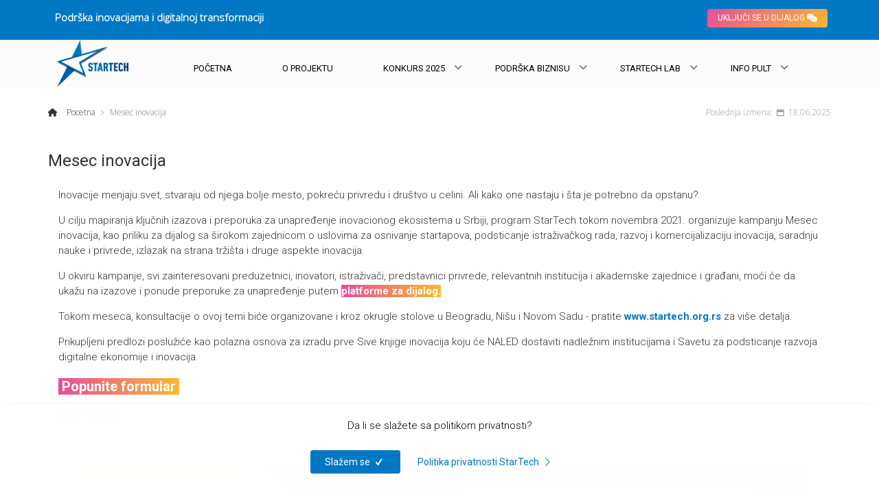

--- FILE ---
content_type: text/html; charset=UTF-8
request_url: https://startech.org.rs/mesec-inovacija-2021
body_size: 8092
content:

<!DOCTYPE html>
<html lang="sr">

<head>
    <meta charset="utf-8">
    <meta http-equiv="X-UA-Compatible" content="IE=edge">

    <!-- Mobile Meta -->
    <meta name="viewport" content="width=device-width, initial-scale=1, maximum-scale=1">

    
    <title>
        Startech |
        Mesec inovacija    </title>
    <meta name="description" content="Startech - Mesec inovacija">
    <meta name="format-detection" content="telephone=no">

    <!-- FB Meta -->
    <meta property="og:url" content="https://startech.org.rs/mesec-inovacija-2021" />
    <meta property="og:type" content="website" />
    <meta property="og:site_name" content="Startech - Mesec inovacija" />
    <meta property="og:title" content="Startech - Mesec inovacija" />
    <meta property="og:description" content="Startech - Mesec inovacija" />
    <meta property="og:image" content="https://startech.org.rs/htdocs/Files/00618/Mesec-Inovacija_slider.jpg" />

    <!-- GOOGLE+ Meta -->
    <meta itemprop="name" content="Startech - Mesec inovacija" />
    <meta itemprop="description" content="Startech - Mesec inovacija" />
    <meta itemprop="image" content="https://startech.org.rs/htdocs/Files/00618/Mesec-Inovacija_slider.jpg" />

    <!-- Favicons -->
    <!-- Global site tag (gtag.js) - Google Analytics -->
<script async src="https://www.googletagmanager.com/gtag/js?id=G-N4N44V3J54"></script>
<script>
  window.dataLayer = window.dataLayer || [];
  function gtag(){dataLayer.push(arguments);}
  gtag('js', new Date());

  gtag('config', 'G-N4N44V3J54');
</script>

<link rel="apple-touch-icon" sizes="180x180" href="favicons/apple-touch-icon.png" />
<link rel="icon" type="image/png" href="favicons/favicon-32x32.png" sizes="32x32" />
<link rel="icon" type="image/png" href="favicons/favicon-16x16.png" sizes="16x16" />
<link rel="manifest" href="favicons/manifest.json" />
<link rel="mask-icon" href="favicons/safari-pinned-tab.svg" color="#282661" />
<meta name="apple-mobile-web-app-title" content="Startek" />
<meta name="application-name" content="Startek" />
<meta name="theme-color" content="#ffffff" /
    <!-- Web Fonts -->
    <link href="https://fonts.googleapis.com/css?family=Roboto:400,300,300italic,400italic,500,500italic,700,700italic" rel="stylesheet" type="text/css" />
<link href="https://fonts.googleapis.com/css?family=Raleway:700,400,300" rel="stylesheet" type="text/css" />
<link href="https://fonts.googleapis.com/css?family=PT+Serif" rel="stylesheet" type="text/css" />    <!-- Styles CSS -->
    <!-- Bootstrap core CSS -->
<link href="/bootstrap/css/bootstrap.css" rel="stylesheet" />

<!-- Font Awesome CSS -->
<!-- <link href="/fonts/font-awesome/css/font-awesome.css" rel="stylesheet" /> -->
<script src="https://kit.fontawesome.com/a1ca37a00b.js" crossorigin="anonymous"></script>

<link rel="preconnect" href="https://fonts.gstatic.com">
<link href="https://fonts.googleapis.com/css2?family=Open+Sans:ital,wght@0,300;1,300&display=swap" rel="stylesheet">

<!-- Fontello CSS -->
<link href="/fonts/fontello/css/fontello.css" rel="stylesheet" />

<!-- Transportation icons CSS -->
<link href="/fonts/transport/flaticon.css" rel="stylesheet" />

<!-- Plugins CSS -->
<link href="/plugins/magnific-popup/magnific-popup.css" rel="stylesheet" />
<link href="/plugins/rs-plugin/css/settings.css" rel="stylesheet" />
<link href="/css/animations.css" rel="stylesheet" />
<link href="/plugins/jasny-bootstrap/css/jasny-bootstrap.css" rel="stylesheet" />
<link href="/plugins/owl-carousel/2.0_owl.carousel.css" rel="stylesheet" />
<link href="/plugins/hover/hover-min.css" rel="stylesheet" />
<link href="/plugins/jquery.countdown/jquery.countdown.css" rel="stylesheet" />

<!-- Flags CSS -->
<link rel="stylesheet" href="/css/flag-icon.css" />

<!-- CSS -->
<link href="/css/style.css?v=1614109405" rel="stylesheet" />
<link rel="stylesheet" href="/plugins/pagination/simplePagination.css" />
<link href="/css/all.css" rel="stylesheet" />
<link href="/css/style-test.css" rel="stylesheet" />

<!-- Meta Pixel Code -->

<meta name="facebook-domain-verification" content="pk2db826roa06t8kpkfecv6vhzc0yr" />

<script>

    !function (f, b, e, v, n, t, s) {
        if (f.fbq) return; n = f.fbq = function () {
            n.callMethod ?

                n.callMethod.apply(n, arguments) : n.queue.push(arguments)
        };

        if (!f._fbq) f._fbq = n; n.push = n; n.loaded = !0; n.version = '2.0';

        n.queue = []; t = b.createElement(e); t.async = !0;

        t.src = v; s = b.getElementsByTagName(e)[0];

        // s.parentNode.insertBefore(t,s)}(window, document,'script', 'https://connect.facebook.net/en_US/fbevents.js');

        fbq('init', '930747717608262');

        fbq('track', 'PageView');
    }
</script>

<noscript><img height="1" width="1" style="display:none" src="https://www.facebook.com/tr?id=930747717608262&ev=PageView&noscript=1" /></noscript>

<!-- End Meta Pixel Code -->
    <link href="/css/all.css" rel="stylesheet">

    
</head>

<body class="no-trans transparent-header ">

    <!-- scrollToTop -->
    <!-- ================ -->
    <div class="scrollToTop square"><i class="icon-up-open-big"></i></div>

    <!-- page wrapper start -->
    <!-- ================ -->
    <div class="page-wrapper white-bg">

        <!-- Header -->
        <div class="header-container">
    <!-- header-top start -->
    <!-- ================ -->
    <div class="header-top colored">
        <div class="container">
            <div class="row">
                <div class="col-xs-12">
                    <!-- header-top-second start -->
                    <!-- ================ -->
                    <div id="header-top-second" class="clearfix">

                        <div class="slogan-img">
                            <!-- <img src="/images/slogan-white.png" alt="Zdravstvo po meri građana " /> -->
                            <a href="/"> 
                                <b>
                                    <p class="tekst-header">
                                                                                    Podrška inovacijama i digitalnoj transformaciji
                                                                            </p> 
                                </b> 
                            </a>
                        </div>

                        <!-- header top social start -->
                        <!-- ================ -->
                        <div class="header-contacts">
                            <ul class="list-inline clearfix">
                                
                                
                                    <li>
                                        <a href="https://startech.org.rs/siva-knjiga-predlozi" class="btn btn-transparent btn-sm dugme-proba dugme-header-zakrivljeno" title="UKLJUČI SE U DIJALOG"> UKLJUČI SE U DIJALOG <i class="fa fa-comments" aria-hidden="true"></i> </a>
                                    </li>

                                                            </ul>
                        </div>
                        <!--  header top social end -->
                    </div>
                    <!-- header-top-second end -->
                </div>
            </div>
        </div>
    </div>
    <!-- header-top end -->

    <!-- header start -->
    <!-- ================ -->
    <header class="header clearfix fixed">
        <!-- header-right start -->
        <!-- ================ -->
        <div class="header-right clearfix">
            <!-- main-navigation start -->
            <!-- ================ -->
            <div class="main-navigation animated">
                <!-- navbar start -->
                <!-- ================ -->
                <nav class="navbar navbar-default" role="navigation">
                    <div class="container">
                        <!-- Toggle get grouped for better mobile display -->
                        <div class="navbar-header">
                            <button type="button" class="navbar-toggle" data-toggle="collapse" data-target="#navbar-collapse-1">
                                <span class="sr-only">Toggle navigation</span>
                                <span class="icon-bar"></span>
                                <span class="icon-bar"></span>
                                <span class="icon-bar"></span>
                            </button>
                            <span class="navbar-toggle-text hidden-lg hidden-md hidden-sm">Meni</span>

                            <!-- header-left start -->
                            <!-- ================ -->
                            <div class="header-left clearfix">
                                <!-- logo -->
                                <div id="logo" class="logo hidden-sm hidden-md hidden-lg">
                                    <a href="/"><img src="/images/Startech logo transparentno.png" alt="Star Tech" /></a>
                                </div>
                            </div>
                            <!-- header-left end -->
                        </div>
                        <!-- Collect the nav links, forms, and other content for toggling -->
                        <div class="collapse navbar-collapse" id="navbar-collapse-1">
                            <!-- main-menu -->

                            <div class="header-top-second" class="clearfix">
                                <!-- logo -->
                                <div id="logo" class="logo hidden-xs">
                                    <a href="/"><img src="/images/Startech logo transparentno.png" alt="Star Tech" /></a>
                                </div>
                            </div>

                            <ul class="nav navbar-nav navbar-center meni-sredina">
                                
                                
                                    <li style="">
                                        <a class="" style="" href="/"> POČETNA </a>
                                    </li>
                                
                                    <li style="">
                                        <a class="" style="" href="/o-projektu"> O PROJEKTU </a>
                                    </li>
                                                                    <li style="" class="dropdown">
                                        <a style="" href="/konkurs2025" class="dropdown-toggle " data-toggle="dropdown"> KONKURS 2025 </a>
                                    
                                        <ul class="dropdown-menu">
                                            <li><a href="/konkurs2025" class="hidden-lg hidden-md hidden-sm"> KONKURS 2025 </a></li>

                                            
                                                <li>
                                                    <a href="/pobednici-2025"> Pobednici konkursa 2025 </a>
                                                </li>
                                            
                                                <li>
                                                    <a href="/prijava2025"> Prijava za konkurs 2025. </a>
                                                </li>
                                            
                                        </ul>
                                    </li>

                                                                    <li style="" class="dropdown">
                                        <a style="" href="https://startech.org.rs/konkurs2025" class="dropdown-toggle " data-toggle="dropdown"> PODRŠKA BIZNISU </a>
                                    
                                        <ul class="dropdown-menu">
                                            <li><a href="https://startech.org.rs/konkurs2025" class="hidden-lg hidden-md hidden-sm"> PODRŠKA BIZNISU </a></li>

                                            
                                                <li>
                                                    <a href="/export-hub-2025"> Export Hub 2025 </a>
                                                </li>
                                            
                                                <li>
                                                    <a href="/pop-up-export-hub"> Export Hub 2024 </a>
                                                </li>
                                            
                                                <li>
                                                    <a href="/pobednici-2024"> Pobednici konkursa 2024 </a>
                                                </li>
                                            
                                                <li>
                                                    <a href="/pobednici-2023"> Pobednici konkursa 2023 </a>
                                                </li>
                                            
                                                <li>
                                                    <a href="/pobednici-2022"> Pobednici konkursa 2022 </a>
                                                </li>
                                                                                            <li class="dropdown">
                                                    <a href="/pobednici-2021" class="dropdown-toggle" data-toggle="dropdown"> Startech pobednici 2021 </a>
                                                    <ul class="dropdown-menu">
                                                        <li><a href="/pobednici-2021" class="hidden-lg hidden-md hidden-sm"> Startech pobednici 2021 </a></li>

                                                        
                                                            <li><a href="https://startech.org.rs/prijave.php"> Finalisti konkursa 2021 </a></li>

                                                        
                                                    </ul>
                                                </li>

                                            
                                                <li>
                                                    <a href="/pitanja"> PITANJA I ODGOVORI  </a>
                                                </li>
                                            
                                        </ul>
                                    </li>

                                                                    <li style="" class="dropdown">
                                        <a style="" href="/uslovi-poslovanja" class="dropdown-toggle " data-toggle="dropdown"> STARTECH LAB </a>
                                    
                                        <ul class="dropdown-menu">
                                            <li><a href="/uslovi-poslovanja" class="hidden-lg hidden-md hidden-sm"> STARTECH LAB </a></li>

                                            
                                                <li>
                                                    <a href="/analize-i-istrazivanja"> Analize i istraživanja </a>
                                                </li>
                                            
                                                <li>
                                                    <a href="/inovacije-pokrecu-nacije"> Inovacije pokreću nacije </a>
                                                </li>
                                                                                            <li class="dropdown">
                                                    <a href="/poreske-olaksice" class="dropdown-toggle" data-toggle="dropdown"> Poreske olakšice </a>
                                                    <ul class="dropdown-menu">
                                                        <li><a href="/poreske-olaksice" class="hidden-lg hidden-md hidden-sm"> Poreske olakšice </a></li>

                                                        
                                                            <li><a href="/podsticaji-mladi-povratnici"> UMANJENA OSNOVICA POREZA I DOPRINOSA ZA ZAPOŠLJAVANJE MLADIH POVRATNIKA </a></li>

                                                        
                                                            <li><a href="/podsticaji-povratnici-stranci"> MANJA OSNOVICA POREZA I DOPRINOSA ZA ZAPOŠLJAVANJE POVRATNIKA I STRANACA </a></li>

                                                        
                                                            <li><a href="/podsticaji-ucesce-kapital"> UNAPREĐEN PORESKI TRETMAN UČEŠĆA ZAPOSLENIH U KAPITALU </a></li>

                                                        
                                                            <li><a href="/poreski-kredit-investiranje-startap"> PORESKI KREDIT 30% ZA INVESTIRANJE U STARTAPE </a></li>

                                                        
                                                            <li><a href="/poreski-kredit-alternativni-fondovi"> PORESKI KREDIT ZA ULAGANJA U ALTERNATIVNE INVESTICIONE FONDOVE </a></li>

                                                        
                                                            <li><a href="/podsticaji-ip-box"> IP BOX </a></li>

                                                        
                                                            <li><a href="/podsticaji-r&d-odbitak"> R&D ODBITAK </a></li>

                                                        
                                                            <li><a href="/podsticaji-istrazivanje-razvoj"> PODSTICAJI ZA ZAPOSLENE NA R&D PROJEKTIMA  </a></li>

                                                        
                                                    </ul>
                                                </li>

                                                                                            <li class="dropdown">
                                                    <a href="/siva-knjiga-inovacija" class="dropdown-toggle" data-toggle="dropdown"> Siva knjiga inovacija </a>
                                                    <ul class="dropdown-menu">
                                                        <li><a href="/siva-knjiga-inovacija" class="hidden-lg hidden-md hidden-sm"> Siva knjiga inovacija </a></li>

                                                        
                                                            <li><a href="/siva-knjiga-predlozi"> SK inovacija 2025: Nominacija preporuka </a></li>

                                                        
                                                    </ul>
                                                </li>

                                                                                            <li class="dropdown">
                                                    <a href="blockchain-tehnologija" class="dropdown-toggle" data-toggle="dropdown"> Demistifikacija tehnologija </a>
                                                    <ul class="dropdown-menu">
                                                        <li><a href="blockchain-tehnologija" class="hidden-lg hidden-md hidden-sm"> Demistifikacija tehnologija </a></li>

                                                        
                                                            <li><a href="/internet-uredjaja"> Internet inteligentnih uređaja </a></li>

                                                        
                                                            <li><a href="/blockchain-tehnologija"> Blockchain tehnologija </a></li>

                                                        
                                                            <li><a href="/veštačka-inteligencija"> Veštačka inteligencija </a></li>

                                                        
                                                    </ul>
                                                </li>

                                            
                                        </ul>
                                    </li>

                                                                    <li style="" class="dropdown">
                                        <a style="" href="/vesti" class="dropdown-toggle " data-toggle="dropdown"> INFO PULT </a>
                                    
                                        <ul class="dropdown-menu">
                                            <li><a href="/vesti" class="hidden-lg hidden-md hidden-sm"> INFO PULT </a></li>

                                            
                                                <li>
                                                    <a href="/kontakt"> Kontakt </a>
                                                </li>
                                            
                                                <li>
                                                    <a href="/vesti"> Vesti </a>
                                                </li>
                                            
                                        </ul>
                                    </li>

                                                            </ul>
                            <!-- main-menu end -->
                        </div>
                    </div>
                </nav>
                <!-- navbar end -->
            </div>
            <!-- main-navigation end -->
        </div>
        <!-- header-right end -->
    </header>
    <!-- header end -->
</div>        <div class="clearfix"></div>

        <!-- breadcrumb start -->
        <!-- ================ -->
        <div class="breadcrumb-container bc-container-podaci-datum">
            <div class="container container-podaci-datum">
                <ol class="breadcrumb display-inline container-podaci">
                    <li><i class="fa fa-home pr-10"></i><a class="link-dark" href="/">
                            Pocetna                        </a>
                    </li>
                    <li class="active">
                        Mesec inovacija                    </li>
                </ol>
                <p class="breadcrumb-date container-datum">
                    Poslednja izmena: <i class="icon-calendar"></i>
                    18.06.2025                </p>
            </div>
        </div>
        <!-- breadcrumb end -->

        <!-- main start -->
        <!-- ================ -->
        <div class="main">

            <section class="main-container white-bg">

                <div class="container">
                    <div class="row">

                        <!-- main start -->
                        <!-- ================ -->
                        <div class="main">

                            <!-- section start -->
                            <!-- ================ -->
                            <section class="clearfix white-bg pv-10">
                                <!-- page-title start -->
                                <!-- ================ -->
                                <div class="col-xs-12">
                                    <h1 class="page-title">
                                        Mesec inovacija                                    </h1>
                                </div>
                                <div class="clearfix"></div>
                                <div class="col-md-12">
                                    <div class="image-box style-2 mb-20 white-bg inner-page-box">
                                        <div class="body">

                                            
                                            <p>Inovacije menjaju svet, stvaraju od njega bolje mesto, pokreću privredu i dru&scaron;tvo u celini. Ali kako one nastaju i &scaron;ta je potrebno da opstanu?</p>
<p>U cilju mapiranja ključnih izazova i preporuka za unapređenje inovacionog ekosistema u Srbiji, program StarTech tokom novembra 2021. organizuje kampanju Mesec inovacija, kao priliku za dijalog sa &scaron;irokom zajednicom o uslovima za osnivanje startapova, podsticanje istraživačkog rada, razvoj i komercijalizaciju inovacija, saradnju nauke i privrede, izlazak na strana trži&scaron;ta i druge aspekte inovacija.</p>
<p>U okviru kampanje, svi zainteresovani preduzetnici, inovatori, istraživači, predstavnici privrede, relevantnih institucija i akademske zajednice i građani, moći će da ukažu na izazove i ponude preporuke za unapređenje putem<span style="color: #ffffff;">&nbsp;<a style="color: #ffffff;" href="/mesec-inovacija.php"><strong><span style="background: linear-gradient(to right, #e64e9c 0%, #fdb82e 100%);">platforme za dijalog.</span></strong></a></span></p>
<p>Tokom meseca, konsultacije o ovoj temi biće organizovane i kroz okrugle stolove u Beogradu, Ni&scaron;u i Novom Sadu - pratite <strong><a href="http://www.startech.org.rs">www.startech.org.rs</a></strong> za vi&scaron;e detalja.</p>
<p>Prikupljeni predlozi poslužiće kao polazna osnova za izradu prve Sive knjige inovacija koju će NALED dostaviti nadležnim institucijama i Savetu za podsticanje razvoja digitalne ekonomije i inovacija.</p>
<h2 class="title_1"><span style="color: #ffffff;"><a style="color: #ffffff;" href="/mesec-inovacija.php"><strong><span style="background: linear-gradient(to right, #e64e9c 0%, #fdb82e 100%);">&nbsp;Popunite formular&nbsp;</span></strong></a></span></h2>
<h2 class="title_1"><span style="color: #ffffff;"><a style="color: #ffffff;" href="/predlozi-mesec-inovacija.php"><strong><span style="background: linear-gradient(to right, #e64e9c 0%, #fdb82e 100%);">&nbsp;Pogledajte predloge&nbsp;</span></strong></a></span></h2>
<p>&nbsp;</p>
<p><img style="display: block; margin-left: auto; margin-right: auto;" src="/htdocs/Files/00618/Mesec-Inovacija_slider.jpg" alt="Mesec Inovacija_slider.jpg" width="1072" height="475" /></p>
<p>&nbsp;</p>
                                            
                                                                                    </div>
                                    </div>
                                </div>

                            </section>

                        </div>
                        <!-- main end -->

                        <div class="col-xs-12">

                            
                        </div>

                    </div>
                </div>

            </section>

            <!-- section logo slajder start -->
            
<section class="white-bg pv-10 clearfix">
    <div class="container">
        <div class="row">
            <div class="owl-carousel clients">

                
                    <div class="client">
                        <a class="hvr-shrink" href="https://www.srbija.gov.rs/" target="_blank"><img src="/htdocs/Image/01096/Vlada.png" alt="Vlada srbije" /></a>
                    </div>

                
                    <div class="client">
                        <a class="hvr-shrink" href="https://www.pmi.com/" target="_blank"><img src="/htdocs/Image/01094/PMI-Nis.png" alt="PMI" /></a>
                    </div>

                
                    <div class="client">
                        <a class="hvr-shrink" href="https://www.facebook.com/enecanis" target="_blank"><img src="/htdocs/Image/01097/ENECA.png" alt="Eneca" /></a>
                    </div>

                
                    <div class="client">
                        <a class="hvr-shrink" href="https://naled.rs/" target="_blank"><img src="/htdocs/Image/01095/NALED.png" alt="Naled" /></a>
                    </div>

                
            </div>
        </div>
    </div>
</section>            <!-- section end -->

            <footer id="footer" class="clearfix">

    <!-- .subfooter start -->
    <!-- ================ -->
    <div class="subfooter colored boja-futer">
        <div class="container">
            <div class="subfooter-inner">
                <div class="row">
                    <div class="col-md-12">
                        <center>
                            <div class="footer-content">
                                <div class="logo-footer"><img src="/images/Startech beli-03-veca.png" alt="startech" /></div>
                                <ul class="list-unstyled">
                                    <li>Projekat promocije inovacija i tehnološkog razvoja u Srbiji - StarTech </li>
                                    <li>Tel: <a href="tel:0800 000020">0800 000020</a></li>
                                    <!-- <li>E-mail: <a href = "mailto: info@startech.org.rs">info@startech.org.rs</a></li> -->
                                    <!-- <li>Web:<a target="_blank" href="www.startech.org.rs "> www.startech.org.rs </a></li> -->
                                </ul>
                            </div>
                        </center>
                        <p class="text-center mb-10">
                            <a target="_blank" href="http://naled.rs/"> © 2026 NALED</a> <br />
                            Makedonska 30/VII, 11000 Beograd, Srbija <span class="hidden-sm hidden-xs">|</span><br class="visible-sm visible-xs" />
                            <!-- Tel: <a href="tel:+381 11 3373 063">+381 11 3373 063</a> <span class="hidden-sm hidden-xs">|</span><br class="visible-sm visible-xs" /> -->
                            <!-- E-mail:<a target="_top" href="mailto:naled@naled.rs?Subject=Kontakt%20sa%20sajta%20Startek"> naled@naled.rs</a> <span class="hidden-sm hidden-xs">|</span><br class="visible-sm visible-xs" /> -->
                            <a href="www.naled.rs">www.naled.rs</a>
                        </p>

                        <div class="col-md-12 text-center">
                            <div class="footer-content">
                                <ul class="social-links colored small circle mt-20">
                                    <li class="linkedin"><a style="width: 35px;" class="animated-fade" target="_blank" title="LinkedIn" href="https://www.linkedin.com/showcase/startechsrbija/about/"><i class="fa fa-linkedin"></i></a></li>
                                    <li class="facebook"><a style="width: 35px;" class="animated-fade" target="_blank" title="Facebook" href="https://www.facebook.com/StarTechSrbija/"><i class="fa fa-facebook"></i></a></li>
                                    <li class="instagram"><a style="width: 35px;" class="animated-fade" target="_blank" title="Instagram" href="https://www.instagram.com/startech_srbija/"><i class="fa fa-instagram"></i></a></li>
                                    <li class="youtube"><a style="width: 35px;" class="animated-fade" target="_blank" title="YouTube" href="https://www.youtube.com/@startechsrbija2164"><i class="fa fa-youtube-play"></i></a></li>
                                </ul>
                            </div>
                        </div>

                        <p class="text-center">Developed by <a target="_blank" href="http://zeastim.com" title="We are nice people, we make cool things">Zea Stim R&amp;D</a></p>
                    </div>
                </div>
            </div>
        </div>
    </div>
    <!-- .subfooter end -->
</footer>

<!-- politika privatnosti -->
<div id="politika_privatnosti_modal" class="animated fadeInUp gdpr-box">
    <p>Da li se slažete sa politikom privatnosti?</p>
    <a id='politika_privatnosti_potvrda' class="btn btn-default">Slažem se <i class="icon-check"></i></a>
    <a href="/politika_privatnosti/Politika privatnosti StarTech.pdf" class="btn btn-blue" target=”_blank”>Politika privatnosti StarTech <i class="icon-right-open-big"></i></a>
</div>        </div>
        <!-- main end -->

    </div>
    <!-- page-wrapper end -->

    <!-- JavaScript files -->
    <!-- Jquery and Bootstap -->
<!-- <script type="text/javascript" src="/plugins/jquery.min.js"></script> -->
<script src="https://cdnjs.cloudflare.com/ajax/libs/jquery/2.1.3/jquery.min.js"></script>
<script type="text/javascript" src="/bootstrap/js/bootstrap.min.js"></script>

<!-- Google Maps javascript 
<script async defer src="https://maps.googleapis.com/maps/api/js?key=AIzaSyAZQC03SkDPeExLq934qILEgP8TGf-PSN8&callback=initMap"></script>-->

<!-- Modernizr javascript -->
<script type="text/javascript" src="/plugins/modernizr.js"></script>

<!-- amCharts javascript sources -->
<!-- <script type="text/javascript" src="/plugins/amcharts/amcharts.js"></script> -->
<!-- <script type="text/javascript" src="/plugins/amcharts/serial.js"></script> -->
<!-- <script src="/plugins/amcharts/pie.js" type="text/javascript"></script> -->

<!-- jQuery Revolution Slider  -->
<script type="text/javascript" src="/plugins/rs-plugin/js/jquery.themepunch.tools.min.js"></script>
<script type="text/javascript" src="/plugins/rs-plugin/js/jquery.themepunch.revolution.min.js"></script>
<script type="text/javascript" src="/plugins/rs-plugin/js/extensions/revolution.extension.video.min.js"></script>

<!-- Isotope javascript -->
<script type="text/javascript" src="/plugins/isotope/isotope.pkgd.min.js"></script>

<!-- Magnific Popup javascript -->
<script type="text/javascript" src="/plugins/magnific-popup/jquery.magnific-popup.min.js"></script>

<!-- Appear javascript -->
<script type="text/javascript" src="/plugins/waypoints/jquery.waypoints.min.js"></script>

<!-- Jasny Bootstrap  -->
<script type="text/javascript" src="/plugins/jasny-bootstrap/js/jasny-bootstrap.js"></script>

<!-- Count To javascript -->
<script type="text/javascript" src="/plugins/jquery.countTo.js"></script>

<!--Bootbox-->
<script src="/plugins/bootbox.min.js" type="text/javascript"></script>

<!-- Parallax javascript -->
<script src="/plugins/jquery.parallax-1.1.3.js"></script>

<!-- Contact form -->
<script src="/plugins/jquery.validate.js"></script>

<!-- Owl carousel javascript -->
<script type="text/javascript" src="/plugins/owl-carousel/2.0_owl.carousel.js"></script>
<!-- Owl carousel thumbs plugin -->
<script type="text/javascript" src="/plugins/owl-carousel/owl.carousel2.thumbs.js"></script>

<!-- SmoothScroll javascript -->
<script type="text/javascript" src="/plugins/jquery.browser.js"></script>
<script type="text/javascript" src="/plugins/SmoothScroll.js"></script>

<!-- Count Down javascript -->
<script type="text/javascript" src="/plugins/jquery.countdown/jquery.plugin.js"></script>
<script type="text/javascript" src="/plugins/jquery.countdown/jquery.countdown.js"></script>
<!-- <script type="text/javascript" src="/js/coming.soon.config.js"></script> -->

<!-- Initialization of Plugins -->
<script type="text/javascript" src="/js/custom.js"></script>

<script src="/plugins/pagination/jquery.simplePagination.js"></script>


<!-- FaceBook -->
<div id="fb-root"></div>
<script>
    (function (d, s, id) {
        var js, fjs = d.getElementsByTagName(s)[0];
        if (d.getElementById(id))
            return;
        js = d.createElement(s);
        js.id = id;
        js.src = "//connect.facebook.net/en_US/sdk.js#xfbml=1&version=v2.0";
        fjs.parentNode.insertBefore(js, fjs);
    }(document, 'script', 'facebook-jssdk'));
</script>
<!-- FaceBook END -->


<!-- Twitter Hashtag search plugin -->
<script>
    !function (d, s, id) {
        var js, fjs = d.getElementsByTagName(s)[0], p = /^http:/.test(d.location) ? 'http' : 'https';
        if (!d.getElementById(id)) {
            js = d.createElement(s);
            js.id = id;
            js.src = p + "://platform.twitter.com/widgets.js";
            fjs.parentNode.insertBefore(js, fjs);
        }
    }(document, "script", "twitter-wjs");
</script>
<!-- Twitter plugin END -->

<!-- Google Analytics -->
<script>
    (function (i, s, o, g, r, a, m) {
        i['GoogleAnalyticsObject'] = r;
        i[r] = i[r] || function () {
            (i[r].q = i[r].q || []).push(arguments)
        }, i[r].l = 1 * new Date();
        a = s.createElement(o),
            m = s.getElementsByTagName(o)[0];
        a.async = 1;
        a.src = g;
        m.parentNode.insertBefore(a, m)
    })(window, document, 'script', 'https://www.google-analytics.com/analytics.js', 'ga');

    ga('create', 'UA-48835084-3', 'auto');
    ga('send', 'pageview');

</script>
<!-- Google Analytics END -->

<!-- Add this -->
<!-- Go to www.addthis.com/dashboard to customize your tools -->
<!-- <script type="text/javascript" src="//s7.addthis.com/js/300/addthis_widget.js#pubid=ra-58930ce5f5c863d5"></script> -->

<script>
    $('.dugmeAkcioniPlan').on('click', function (e) {

        let jezik = $(this).data('jezik');

        $('.dugmeAkcioniPlan').each(function (e) {
            if ($(this).attr('disabled', true)) {
                $(this).attr('disabled', false);
            }
        })

        $(this).attr('disabled', true);

        if (jezik == 1) {
            $('#srAkcioniPlan').removeClass('hidden');
            $('#enAkcioniPlan').addClass('hidden');
        } else if (jezik == 2) {
            $('#srAkcioniPlan').addClass('hidden');
            $('#enAkcioniPlan').removeClass('hidden');
        }
    })

    let prolitika_privatnosti_cooki = getCookie("politika_privatnosti");
    if (prolitika_privatnosti_cooki == 1) {
        $("#politika_privatnosti_modal").addClass("hidden");
    }

    $("#politika_privatnosti_potvrda").on("click", function (e) {
        e.preventDefault();
        document.cookie = "politika_privatnosti=1";
        $("#politika_privatnosti_modal").addClass("hidden");
    })


    function getCookie(cname) {
        let name = cname + "=";
        let decodedCookie = decodeURIComponent(document.cookie);
        let ca = decodedCookie.split(';');
        for (let i = 0; i < ca.length; i++) {
            let c = ca[i];
            while (c.charAt(0) == ' ') {
                c = c.substring(1);
            }
            if (c.indexOf(name) == 0) {
                return c.substring(name.length, c.length);
            }
        }
        return "";
    }
</script>    <!-- Page specific script -->

    <script src="./js/jquery.fileupload.js"></script>
    <script src="./js/jquery.ui.widget.js"></script>
    <script src="https://ajax.aspnetcdn.com/ajax/jquery.validate/1.13.0/jquery.validate.min.js"></script>
    <script src="js/jquery.form.js"></script>

    
    
    
    
    
    
    
    
    
    
    </body>

</html>

--- FILE ---
content_type: text/css; charset=utf-8
request_url: https://startech.org.rs/fonts/transport/flaticon.css
body_size: 740
content:
@font-face {
    font-family: "Flaticon";
    src: url("./flaticon.eot");
    src: url("./flaticon.eot?#iefix") format("embedded-opentype"),
        url("./flaticon.woff") format("woff"),
        url("./flaticon.woff2") format("woff"),
        url("./flaticon.ttf") format("truetype"),
        url("./flaticon.svg#Flaticon") format("svg");
    font-weight: normal;
    font-style: normal;
}

@media screen and (-webkit-min-device-pixel-ratio:0) {
    @font-face {
        font-family: "Flaticon";
        src: url("./Flaticon.svg#Flaticon") format("svg");
    }
}

[class^="flaticon-"]:before, [class*=" flaticon-"]:before,
[class^="flaticon-"]:after, [class*=" flaticon-"]:after {   
    font-family: Flaticon;
    font-size: 20px;
    font-style: normal;
    text-align: center;
}

.flaticon {
    display: inline-block;
    font: normal normal normal 14px/1 Flaticon;
    font-size: inherit;
    text-rendering: auto;
    -webkit-font-smoothing: antialiased;
    -moz-osx-font-smoothing: grayscale;
    transform: translate(0, 0);
    vertical-align: bottom;
}

.flaticon-black-1:before {
	content: "\e001";
}
.flaticon-black-10:before {
	content: "\e002";
}
.flaticon-black-11:before {
	content: "\e003";
}
.flaticon-black-12:before {
	content: "\e004";
}
.flaticon-black-13:before {
	content: "\e005";
}
.flaticon-black-14:before {
	content: "\e006";
}
.flaticon-black-15:before {
	content: "\e007";
}
.flaticon-black-2:before {
	content: "\e008";
}
.flaticon-black-3:before {
	content: "\e009";
}
.flaticon-black-4:before {
	content: "\e00a";
}
.flaticon-black-5:before {
	content: "\e00b";
}
.flaticon-black-6:before {
	content: "\e00c";
}
.flaticon-black-7:before {
	content: "\e00d";
}
.flaticon-black-8:before {
	content: "\e00e";
}
.flaticon-black-9:before {
	content: "\e00f";
}
.flaticon-black:before {
	content: "\e010";
}
.flaticon-left:before {
	content: "\e011";
}
.flaticon-road:before {
	content: "\e012";
}
.flaticon-tool-1:before {
	content: "\e013";
}
.flaticon-tool:before {
	content: "\e014";
}
.flaticon-transport-1:before {
	content: "\e015";
}
.flaticon-transport-10:before {
	content: "\e016";
}
.flaticon-transport-11:before {
	content: "\e017";
}
.flaticon-transport-12:before {
	content: "\e018";
}
.flaticon-transport-13:before {
	content: "\e019";
}
.flaticon-transport-14:before {
	content: "\e01a";
}
.flaticon-transport-15:before {
	content: "\e01b";
}
.flaticon-transport-16:before {
	content: "\e01c";
}
.flaticon-transport-17:before {
	content: "\e01d";
}
.flaticon-transport-18:before {
	content: "\e01e";
}
.flaticon-transport-19:before {
	content: "\e01f";
}
.flaticon-transport-2:before {
	content: "\e020";
}
.flaticon-transport-20:before {
	content: "\e021";
}
.flaticon-transport-21:before {
	content: "\e022";
}
.flaticon-transport-22:before {
	content: "\e023";
}
.flaticon-transport-23:before {
	content: "\e024";
}
.flaticon-transport-24:before {
	content: "\e025";
}
.flaticon-transport-25:before {
	content: "\e026";
}
.flaticon-transport-26:before {
	content: "\e027";
}
.flaticon-transport-27:before {
	content: "\e028";
}
.flaticon-transport-28:before {
	content: "\e029";
}
.flaticon-transport-29:before {
	content: "\e02a";
}
.flaticon-transport-3:before {
	content: "\e02b";
}
.flaticon-transport-4:before {
	content: "\e02c";
}
.flaticon-transport-5:before {
	content: "\e02d";
}
.flaticon-transport-6:before {
	content: "\e02e";
}
.flaticon-transport-7:before {
	content: "\e02f";
}
.flaticon-transport-8:before {
	content: "\e030";
}
.flaticon-transport-9:before {
	content: "\e031";
}
.flaticon-park-sign:before {
	content: "\e032";
}


--- FILE ---
content_type: text/css; charset=utf-8
request_url: https://startech.org.rs/css/style.css?v=1614109405
body_size: 37912
content:
.inline-flex {
    display: inline-flex;
}
sup {
    padding: 2px;
    cursor: pointer;
}
.fusnote {
    color: #777;
    font-size: 10px;
    position: relative;
    top: -4px;
}
.animated-fade {
    -webkit-transition: all .2s ease-in-out;
    -o-transition: all .2s ease-in-out;
    transition: all .2s ease-in-out;
}
.animated-fade:hover,
.animated-fade:focus {
    -ms-filter: "progid:DXImageTransform.Microsoft.Alpha(Opacity=80)";
    filter: alpha(opacity=80);
    -moz-opacity: 0.8;
    -khtml-opacity: 0.8;
    opacity: 0.8;
}
.animated-fade.selected {
    -ms-filter: "progid:DXImageTransform.Microsoft.Alpha(Opacity=80)" !important;
    filter: alpha(opacity=80);
    -moz-opacity: 0.8 !important;
    -khtml-opacity: 0.8 !important;
    opacity: 0.8 !important;
}
.topInfoButton {
    cursor: default;
}
.topInfoButton.btn-transparent:hover {
    border-color: #e1e1e1;
}
.image-box.ziri .title {
    margin-bottom: 5px;
}
.image-box.prijave-studnata .title {
    font-size: 24px;
}
.image-box.ziri .body {
    padding: 0 15px;
} 
.fw-400 {
    font-weight: 400;
}
@media (max-width:767px) {
    .image-box.ziri .title {
        margin-top: 15px;
    }
    .breadcrumb,
    .breadcrumb-date {
        float: none;
    }
}
.list-inline.podrska-privrede li {
    padding: 0;
}
/********* Selectize ***********/
/******************************/
.selectize-control.selectized.single .selectize-input {
    border-radius: 0;
    transition: all .5s;
    border-color: #fff;
}
.selectize-control.selectized.single .selectize-input:hover {
    background-color: #f9f9f9;
    border-color: #f9f9f9;
}
.selectize-control.selectized .selectize-input.focus {
    border-color: #fff;
    -webkit-box-shadow: 0 6px 12px rgba(0, 0, 0, 0.175);
    box-shadow: 0 6px 12px rgba(0, 0, 0, 0.175);
}
.selectize-control.selectized.single .selectize-input::after {
    font-family:fontello;
    content:"\e875";
    color: #333;
    top: 10px;
    right: 26px;
    position: absolute;
    border: 0 none ;
}
.selectize-control.selectized .selectize-dropdown .optgroup-header {
    background-color: #333;
    color: #fff;
    font-weight: 600;
    text-transform: uppercase;
}
.detailed-filter-box .selectize-control.selectized.single .selectize-input {
    background-color: #e9e9e9;
    border-color: #e9e9e9;
}

.fer-konkurencija-logo {
    width: 250px;
}

.pag-wrapp ul.pagination {
    margin: 0;
}
.pag-wrapp.blue ul.pagination li > a:focus,
.pag-wrapp.blue ul.pagination li > a:hover {
    background-color: #004b90;
    border-color: #004b90;
}
.pag-wrapp.blue ul.pagination li > a.page-counter {
    background-color: #004b90;
    border-color: #004b90;
}
.pag-wrapp.blue .input-group-btn .btn {
    background-color: #004b90;
    border-color: #004b90;
}
.pag-wrapp.lightblue ul.pagination li > a:focus,
.pag-wrapp.lightblue ul.pagination li > a:hover {
    background-color: #0073DC;
    border-color: #0073DC;
}
.pag-wrapp.lightblue ul.pagination li > a.page-counter {
    background-color: #0073DC;
    border-color: #0073DC;
}
.pag-wrapp.lightblue .input-group-btn .btn {
    background-color: #0073DC;
    border-color: #0073DC;
}

.pag-wrapp .pagination li a.page-counter {
    width: auto;
    padding-left: 5px;
    padding-right: 5px;
    font-weight: 600;
}

@media (max-width:480px) {
    .fer-konkurencija-logo {
        width: 150px;
    }
}
.max-w-80 {
    max-width: 80px;
}
@media (min-width:992px) and (max-width:1199px) {
    .col-md-6.md-fix-width {
        max-width: 49.999%;
    }
    .col-md-2.md-fix-width {
        max-width: 16.666%;
    }
}
@media (min-width:320px) and (max-width:767px) {
    .col-xs-4.md-fix-width {
        max-width: 33.332%;
    }
}

@media (max-width: 991px) {
    .clearfix-sm {
        clear: both;
    }
}
.width-10 {
    width: 10%;
}
.width-20 {
    width: 20%;
}
.width-30 {
    width: 30%;
}
.width-40 {
    width: 40%;
}
.width-50 {
    width: 50%;
}
.width-60 {
    width: 60%;
}
.width-70 {
    width: 70%;
}
.width-80 {
    width: 80%;
}
hr {
    margin-top: 10px;
    margin-bottom: 10px;
}
hr.filter-break {
    margin-top: 0;
    margin-bottom: 10px;
}
hr.spacer {
    margin-top: 20px;
    margin-bottom: 20px;
}
h2,p {
    margin-bottom:15px
}
.icon-star-empty,
.icon-star-filled {
    color: gold;
}
.icon-heart-filled {
    color: #0078c4;
}
a.highlight {
    font-weight: 400;
}
a.highlight:hover {
    text-decoration: none;
}
img.contact-logo {
    width: 200px;
}
img.contact-logo-naled {
    width: 200px;
}
.pattern-1,.pattern-2,.pattern-3,.pattern-4,.pattern-5,.pattern-6,.pattern-7,.pattern-8,.pattern-9 {
    background-repeat:repeat;
    background-position:0 0
}
h1,h2,h3,h4,h5,h6 {
    font-family:Roboto,sans-serif;
}
.navbar .navbar-nav,
body {
    font-family:Roboto,sans-serif;
    font-size:15px;
    line-height:1.46666667;
    color:#333;
    background-color:transparent;
    font-weight:300
}
.logo-font {
    font-family:Pacifico,cursive,sans-serif
}
.blockquote:before,blockquote:after {
    font-family:'PT Serif',serif;
    content:"“"
}
html {
    height:100%
}
body.canvas-slid,body.canvas-sliding {
    overflow-x:hidden
}
h1,h2,h3,h4,h5,h6 {
    color:#333;
    line-height:1.2
}
h1 a,h2 a,h3 a,h4 a,h5 a,h6 a {
    color:#333
}
.dark h1,.dark h1 a,.dark h2,.dark h2 a,.dark h3,.dark h3 a,.dark h4,.dark h4 a,.dark h5,.dark h5 a,.dark h6,.dark h6 a {
    color:#fff
}
.dark .footer h1,.dark .footer h1 a,.dark .footer h2,.dark .footer h2 a,.dark .footer h3,.dark .footer h3 a,.dark .footer h4,.dark .footer h4 a,.dark .footer h5,.dark .footer h5 a,.dark .footer h6,.dark .footer h6 a {
    color:#999
}
h1 {
    font-size:24px;
    font-weight:400;
    text-transform:none
}
h1.logo-font {
    text-transform:none;
    font-weight:300;
    font-size:50px
}
h5,h6 {
    font-weight:600
}
h2 {
    font-size:28px;
    text-transform:uppercase
}
h2.logo-font {
    text-transform:none
}
h3 {
    font-size:24px;
    font-weight: 400;
}
h4 {
    font-size:19px
}
h5 {
    font-size:15px;
    text-transform:uppercase
}
h6 {
    font-size:15px
}
h6.title-filter-group {
    margin-left: 15px;
}
@media screen and (min-width:768px) {
    .jumbotron h1 {
        font-size:130px
    }
}
@media screen and (max-width:767px) {
    .jumbotron h1 {
        font-size:60px
    }
}
.page-title {
    margin-top:0
}
.page-title.error-page-title {
    font-size: 100px;
}
h2.page-title {
    font-size: 24px;
    font-weight: 400;
    text-transform: none;
}
h1.title-no-margin {
    margin: 0;
    font-size: 29px;
}
@media (min-width:992px) {
    .title {
        margin-top:0
    }
}
h2.title-carousel {
    font-size: 14px;
    text-transform: none;
    margin-top: 10px;
}
.title-section {
    font-size: 20px;
}
.title-filters {
    font-size: 20px;
    margin: 0;
}
h2.section-title {
    font-size: 20px;
}
.dealer-title {
    margin: 10px 0 0;
}
.dealer-title a {
    color: #333;
}
.dealer-title i {
    font-size: 16px;
}
.dealer-title a.rating:hover {
    text-decoration: none;
}
.sidebar {
    background-color: #fff;
    padding: 10px;
}
.sidebar .title {
    margin-top:0px
}
.title-sidebar {
    margin-top: 0;
    font-size: 22px;
    font-weight: 300;
}
.sidebar .feature-box {
    padding: 0;
}
.sidebar .feature-box h2 {
    font-size: 24px;
    font-weight: 400;
    text-transform: uppercase;
    margin-bottom: 10px;
}
.sidebar .feature-box h3 {
    text-transform: none;
}
p.large {
    font-size:18px;
    line-height:1.4;
    margin-bottom:30px
}
a {
    color:#0078c4;
    -webkit-transition:all .2s ease-in-out;
    -o-transition:all .2s ease-in-out;
    transition:all .2s ease-in-out;
    cursor: pointer;
}
a:hover {
    color:#0078c4;
    text-decoration: none;
}
a:active,a:focus {
    outline:0;
    color:#0078c4
}
.link-dark {
    color:#333;
    text-decoration:none!important
}
.link-dark:hover {
    color:#333;
    text-decoration:underline!important
}
.dark .footer .link-dark {
    color:#777;
    text-decoration:none!important
}
.dark .footer .link-dark:hover {
    color:#777;
    text-decoration:underline!important
}
.link-light {
    color:#fff;
    text-decoration:none!important
}
.link-light:hover {
    color:#fff;
    text-decoration:underline!important
}
.no-trans * {
    -webkit-transition:none!important;
    -moz-transition:none!important;
    -ms-transition:none!important;
    -o-transition:none!important;
    transition:none!important
}
img {
    display:block;
    max-width:100%;
    height:auto
}
.header-top .list-inline,blockquote,blockquote.inline p {
    display:inline-block
}
blockquote {
    border-left:none;
    margin:20px auto;
    font-size:16px;
    position:relative;
    padding:10px 25px
}
blockquote:after {
    width:25px;
    height:25px;
    line-height:36px;
    font-size:36px;
    position:absolute;
    top:12px;
    left:0;
    color:#cdcdcd
}
.blockquote:before {
    font-size:40px
}
blockquote.inline {
    padding:0
}
blockquote.inline p {
    width:60%;
    margin:0
}
blockquote.inline footer {
    width:37%;
    display:inline-block;
    padding-left:5px
}
blockquote.inline:after {
    top:0
}
.mark,mark {
    background-color:#0078c4;
    color:#fff
}
pre {
    padding:20px;
    border-radius:0
}
.well,pre {
    -webkit-border-radius:0;
    -moz-border-radius:0
}
.text-muted {
    color:#999
}
.text-default {
    color:#0078c4
}
.well {
    border-radius:0;
    background-color:#f3f3f3;
    -webkit-box-shadow:inset 0 1px 2px rgba(0,0,0,.05);
    box-shadow:inset 0 1px 2px rgba(0,0,0,.05)
}
.dark hr {
    border-color:#333
}
ul {
    list-style:none;
}
.list,.list-icons {
    list-style:none;
    padding:0
}
.list li,.list-icons li {
    padding:5px 0
}
.list-icons li i {
    min-width:25px;
    text-align:center
}
.list-inline {
    margin-top:9px;
    margin-bottom:8px
}
@media (min-width:992px)and (max-width:1199px) {
    .header-top .list-inline>li {
        padding:0 5px;
        font-size: 14px;
    }
}
.table:not(.table-bordered) {
    border-bottom:2px solid #f3f3f3
}
.table>thead>tr>th {
    vertical-align:middle;
    border-bottom:1px solid #eaeaea;
    background-color:#eaeaea;
    color:#333;
    font-weight:400
}
.table.table-colored {
    border-bottom-color:#0078c4
}
.table-colored>thead>tr>th {
    border-color:#0078c4;
    background-color:#0078c4;
    color:#fff
}
.table tfoot {
    background-color:#0078c4;
    color: #fff
}
.table-striped tbody,tbody {
    background-color:#fff
}
.table>tbody>tr>td,.table>tbody>tr>th,.table>tfoot>tr>td,.table>tfoot>tr>th,.table>thead>tr>td,.table>thead>tr>th {
    padding:8px 15px;
    border-top:1px solid #f3f3f3
}
.table-striped>tbody>tr:nth-child(odd)>td,.table-striped>tbody>tr:nth-child(odd)>th {
    background-color:#f5f5f5
}
.table-striped.table>tbody>tr>td {
    border-color:#e8e8e8
}
.table-bordered>tbody>tr>td,.table-bordered>tbody>tr>th,.table-bordered>tfoot>tr>td,.table-bordered>tfoot>tr>th,.table-bordered>thead>tr>td,.table-bordered>thead>tr>th {
    border-color:#f3f3f3
}
.dl-horizontal dd {
    margin-bottom:10px
}
.table-hover>tbody>tr:hover {
    background-color:rgba(0,0,0,.04)
}
.dark .table:not(.table-bordered) {
    border-bottom:2px solid rgba(255,255,255,.07)
}
.dark .table>tbody {
    background-color:transparent
}
.dark .table>tbody>tr>td {
    border-top:1px solid rgba(255,255,255,.07)
}
.dark .table>thead>tr>th {
    border-bottom:1px solid rgba(255,255,255,.07);
    background-color:rgba(0,0,0,.15);
    color:#f1f1f1;
    font-weight:400
}


/*** Responsive table ***/
#no-more-tables table > thead > tr > th,
#no-more-tables table > tbody > tr > td { 
    vertical-align: middle;
}
@media (max-width: 767px) {
    /* Force table to not be like tables anymore */
    #no-more-tables table, 
    #no-more-tables thead, 
    #no-more-tables tbody, 
    #no-more-tables th, 
    #no-more-tables td, 
    #no-more-tables tr { 
        display: block; 
    }

    #no-more-tables tr { border: 1px solid #ccc; }

    #no-more-tables td { 
        /* Behave  like a "row" */
        border: none;
        border-bottom: 1px solid #eee; 
        position: relative;
        padding-left: 50%; 
        white-space: normal;
        text-align:left;
    }
    #no-more-tables td.mere-opis {
        padding-left: 15px;
    }
    #no-more-tables .mere-title {
        display: none;
    }
    .table-striped > tbody > tr:first-child > td {
        background-color: #fff;
    }

    #no-more-tables td:before { 
        /* Now like a table header */
        position: absolute;
        /* Top/left values mimic padding */
        top: 8px;
        left: 6px;
        width: 45%; 
        padding-right: 10px; 
        white-space: nowrap;
        text-align:left;
        font-weight: bold;
    }

    /*
    Label the data
    */
    #no-more-tables th:before,
    #no-more-tables td:before {
        content: attr(data-title); 
    }
    #no-more-tables > .table > thead > tr > th {
        white-space: normal;
    }
}
@media (max-width: 480px) {
    #no-more-tables th,
    #no-more-tables td,
    #no-more-tables th:before,
    #no-more-tables td:before {
        font-size: 12px;
    }
}

.page-wrapper {
    background-color:#fff
}
.header-top:not(.banner) {
    background-color:#f2f2f2;
    border-bottom:1px solid #d0d0d0;
    padding: 0
}
.header-top.dark {
    background-color:#2e3537;
    border-bottom:1px solid #252a2c
}
.header-top.colored {
    /* background-color:#0078c4; */
    /* border-bottom:1px solid #0078c4; */
    background-color:#0078c4;
    border-bottom:1px solid #0078c4;
}
.header-top .list-inline {
    margin-top: 8px;
    margin-bottom: 8px;
}
.header-top-2.colored {
    background-color: #ededed;
    color: #fff;
}
.header-top-2 .logo {
    float: left;
}
.header-top-2 .btn-transparent {
    /* border-color: #0078c4;
    color: #0078c4; */
    background-color: #fff;
    border-color: #0078c4;
    color: #0078c4;
}
.header-top-2 .btn-transparent:hover,
.header-top-2 .btn-transparent:focus {
    /* border-color: #0078c4; */
    color: #fff;
    /* background-color: #0078c4; */

    border-color: #0078c4;
    background-color: #0078c4;
}
.header-top-2 .btn-white {
    border-color: #0078c4;
    color: #fff;
    background-color: #0078c4;
}
.header-top-2 .btn-white:hover,
.header-top-2 .btn-white:focus {
    border-color: #0078c4;
    color: #0078c4;
    background-color: #fff;
}
.header-top-2 .slogan-img {
    position: relative;
    top: 12px;
    text-align: left;
    float: left;
}
.header-top .slogan-img {
    position: relative;
    top: 4px;
    text-align: left;
    float: left;
}
.header-top-2 .list-inline {
    margin-top: 8px;
    margin-bottom: 8px;
}
.header-contacts {
    text-align: right;
}
.header-report {
    text-align: right;
    float: right;
}
.colored .header-report .btn-default {
    /* background-color: #0078c4; */
    color: #fff;
    /* border-color: #0078c4; */
    background-color: #0078c4;
    border-color: #0078c4;
}
.colored .header-report .btn-default:hover,
.colored .header-report .btn-default:focus {
    background-color: #fff;
    /* color: #0078c4;
    border-color: #0078c4; */
    color: #0078c4;
    border-color: #0078c4;
}
.header-top-second {
    float: left;
}

.header-top-second-desno {
    float: right;
}

.header-top-second-levo {
    float: left;
}

@media (min-width: 768px) and (max-width:991px) {
    .header-top-second #logo img {
        max-width: 140px;
        padding: 7px 0 0;
    }
    .header-top .slogan-img {
        top: 7px;
    }
    .header-top .slogan-img img {
        max-width: 230px;
    }
    .header-top-2 .slogan-img {
        top: 16px;
    }
    .header-top-2 .slogan-img img {
        max-width: 230px;
    }
    .pag-wrapp {
        clear: both;
    }
}
@media (max-width: 767px) {
    .header-top .slogan-img {
        width: 100%;
        top: 6px;
        float: none;
    }
    .header-top .slogan-img img {
        margin: 0 auto;
    }
    .header-top-2 .slogan-img {
        width: 100%;
        top: 6px;
        float: none;
    }
    .header-top-2 .slogan-img img {
        margin: 0 auto;
    }
    .header-contacts,
    .header-report {
        text-align: center;
        width: 100%;
    }
}
.header {
    border-top:2px solid rgba(252,252,252,.95);
    border-bottom:0px solid #f1f1f1;
    background-color:#fcfcfc;
}
.header.dark {
    background-color:#394245;
    border-top-color:#394245;
    border-bottom:none
}
.header-top.dark+.header:not(.dark) {
    border-top-color:#ddd
}
.header-top:not(.dark)+.header.dark {
    border-top-color:#303030
}
.header.header-small {
    padding:10px 0
}
.dark .footer {
    background-color:#222
}
.dark .subfooter {
    background-color:#373737;
    border-color:#454545
}
footer .social-links {
    margin: 0;
}
.transparent-header .header-top {
    z-index:103;
    position:relative
}
.transparent-header header.header.transparent-header-on {
    z-index:22;
    position:absolute;
    width:100%;
    left:0;
    background-color:rgba(255,255,255,.92);
    border-bottom:1px solid rgba(0,0,0,.07);
    border-top-color:#a0a0a0
}
.transparent-header .header-top.colored+header.header.transparent-header-on {
    border-top-color:transparent
}
.transparent-header header.header.dark.transparent-header-on {
    background-color:rgba(57,66,69,.8);
    border-top-color:rgba(37,42,44,.5)
}
.header-left {
    padding:0 0 0
}
.header-right {
    position:relative
}
.banner.dark-translucent-bg,.banner.default-translucent-bg,.banner.light-translucent-bg,.banner.parallax {
    min-height:250px;
    padding-top:20px;
    padding-bottom:20px
}
@media (max-width:767px) {
    .banner.dark-translucent-bg,.banner.default-translucent-bg,.banner.light-translucent-bg,.banner.parallax {
        padding-top:80px;
    }
}
.banner.video-background-banner {
    min-height:400px;
    padding-top:100px
}
.main-container {
    padding:30px 0
}
.block {
    margin-bottom:50px
}
.footer-top,.section {
    padding:20px 0
}
.footer {
    padding:40px 0;
    background-color:#fafafa
}
.footer-content {
    padding:20px 0
}
.subfooter {
    background-color:#f2f2f2;
    padding:25px 0;
    border-top:1px solid #d0d0d0
}
@media (min-width:768px) {
    .dl-horizontal dd {
        margin-left:150px
    }
    .dl-horizontal dt {
        max-width:120px
    }
    .with-dropdown-buttons .navbar-default .navbar-collapse {
        padding-right:120px
    }
    .with-dropdown-buttons .header-dropdown-buttons {
        position:relative;
        top:18px;
        float: right;
    }
    header.full-width .with-dropdown-buttons .header-dropdown-buttons {
        right:15px
    }
    .header.centered .header-left {
        padding:12px 0
    }
    .header.centered .header-right {
        text-align:center
    }
    .header.centered .main-navigation .navbar-collapse.collapse {
        display:inline-block!important;
        vertical-align:top
    }
    .header.centered .with-dropdown-buttons .navbar-default .navbar-collapse {
        padding-right:0!important
    }
    .header.centered .with-dropdown-buttons .header-dropdown-buttons {
        position:relative;
        top:4px;
        margin-left:20px;
        float:left
    }
}
@media (min-width:768px)and (max-width:1199px) {
    .main-navigation.with-dropdown-buttons .navbar-default .navbar-collapse {
        padding-right:110px
    }
}
@media (min-width:768px)and (max-width:991px) {
    header.full-width .main-navigation.with-dropdown-buttons .navbar-default .navbar-collapse {
        padding-right:15px
    }
}
@media (max-width:991px) {
    .sidebar {
        margin-top:0px
    }

    aside .col-xs-12 {
        float: none;
    }
    .footer-content {
        padding:10px 0
    }
}
@media (max-width:767px) {
    .transparent-header .header-left {
        padding: 0
    }
    .transparent-header .header-right {
        z-index:21
    }
    .header.full-width {
        padding:0 15px
    }
    .header.full-width .header-left {
        padding:8px 0 0
    }
}
.boxed .page-wrapper {
    margin-right:auto;
    margin-left:auto;
    position:relative;
    -webkit-box-shadow:0 0 10px #cacaca;
    box-shadow:0 0 10px #cacaca
}
.boxed.transparent-page-wrapper .page-wrapper {
    background-color:transparent;
    -webkit-box-shadow:none;
    box-shadow:none
}
.pattern-1 {
    background-image:url("../images/pattern-1.png")
}
.pattern-2 {
    background-image:url("../images/pattern-2.png")
}
.pattern-3 {
    background-image:url("../images/pattern-3.png")
}
.pattern-4 {
    background-image:url("../images/pattern-4.png")
}
.pattern-5 {
    background-image:url("../images/pattern-5.png")
}
.pattern-6 {
    background-image:url("../images/pattern-6.png")
}
.pattern-7 {
    background-image:url("../images/pattern-7.png")
}
.pattern-8 {
    background-image:url("../images/pattern-8.png")
}
.pattern-9 {
    background-image:url("../images/pattern-9.png")
}
.pattern-4 .page-wrapper,.pattern-5 .page-wrapper,.pattern-6 .page-wrapper,.pattern-7 .page-wrapper,.pattern-8 .page-wrapper,.pattern-9 .page-wrapper {
    -webkit-box-shadow:none;
    box-shadow:none
}
@media (min-width:768px) {
    .boxed .page-wrapper {
        width:750px
    }
}
@media (min-width:992px) {
    .boxed .page-wrapper {
        width:970px
    }
}
@media (min-width:1200px) {
    .boxed .page-wrapper {
        width:1170px
    }
}
.background-img-1 {
    background:url("../images/background-3.jpg")50% 0 no-repeat
}
.background-img-2 {
    background:url("../images/background-img-2.jpg")50% 0 no-repeat
}
.background-img-3 {
    background:url("../images/background-img-3.jpg")50% 0 no-repeat
}
.background-img-4 {
    background:url("../images/background-img-4.jpg")50% 0 no-repeat
}
.background-img-5 {
    background:url("../images/background-img-5.jpg")50% 0 no-repeat
}
.background-img-6 {
    background:url("../images/background-img-6.jpg")50% 0 no-repeat
}
.background-img-7 {
    background:url("../images/background-img-7.jpg")50% 0 no-repeat
}
.fullscreen-bg {
    background:url("../images/fullscreen-bg.jpg")50% 0 no-repeat;
    position:fixed;
    top:0;
    left:0;
    right:0;
    bottom:0;
    -webkit-background-size:cover;
    -moz-background-size:cover;
    -o-background-size:cover;
    background-size:cover
}
.boxed .fullscreen-bg {
    background:0 0
}
.grayscale img {
    -webkit-filter: grayscale(0%); /* Chrome, Safari, Opera */
    filter: grayscale(0%);
    transition: all .5s;
}
.grayscale:hover img {
    -webkit-filter: grayscale(100%); /* Chrome, Safari, Opera */
    filter: grayscale(100%);
}
.white-bg {
    background-color:#fff
}
.light-gray-bg {
    background-color:#ededed;
    border-top:0px solid #f3f3f3;
    border-bottom:0px solid #f3f3f3
}
.footer-top.light-gray-bg {
    background-color:#f5f5f5;
    border-top:1px solid #eaeaea;
    border-bottom:1px solid #eaeaea
}
.dark-bg {
    background-color:#373737;
    color:#cdcdcd
}
.dark-bg+.dark-bg:not(.image-box):not(.full-image-container):not(.full-text-container):not(.full-width-section) {
    background-color:#555
}
.dark-bg+.dark-bg+.dark-bg {
    background-color:#373737
}
.dark-bg h1,.dark-bg h2,.dark-bg h3,.dark-bg h4,.dark-bg h5,.dark-bg h6 {
    color:#fff
}
.dark-bg a:not(.btn) {
    text-decoration:underline;
    color:#cdcdcd
}
.dark-bg a:not(.btn):hover {
    text-decoration:none;
    color:#cdcdcd
}
.default-bg {
    background-color:#0078c4;
    color:#fff
}
.default-bg h1,.default-bg h2,.default-bg h3,.default-bg h4,.default-bg h5,.default-bg h6 {
    color:#fff
}
.default-bg a:not(.btn) {
    text-decoration:underline;
    color:#fff
}
.default-bg a:not(.btn):hover {
    text-decoration:none;
    color:#fff
}
.no-touch .fixed-bg,.no-touch .parallax,.no-touch .parallax-2,.no-touch .parallax-3,.no-touch .parallax-4 {
    background-attachment:fixed
}
.dark-translucent-bg,.default-translucent-bg,.light-translucent-bg,.two-col-translucent-bg {
    -webkit-background-size:cover;
    -moz-background-size:cover;
    -o-background-size:cover;
    background-size:cover;
    background-position:50% 0;
    background-repeat:no-repeat;
    z-index:1;
    position:relative;
    overflow:hidden
}
.dark-translucent-bg.overflow-visible {
    overflow: visible;
}
.dark-translucent-bg:after,.default-translucent-bg:after,.light-translucent-bg:after,.two-col-translucent-bg:after {
    content:"";
    position:absolute;
    top:0;
    left:0;
    z-index:2;
    width:100%;
    height:100%;
    -webkit-transition:all .2s ease-in-out;
    -o-transition:all .2s ease-in-out;
    transition:all .2s ease-in-out;
    -webkit-backface-visibility:hidden;
    -webkit-transform:translateZ(0)scale(1,1)
}
.dark-translucent-bg>div,.default-translucent-bg>div,.light-translucent-bg>div,.two-col-translucent-bg>div {
    z-index:3;
    position:relative
}
.light-translucent-bg {
    color:#333;
    border-bottom:1px solid #dadada;
    border-top:1px solid #dadada
}
.light-translucent-bg:after {
    background-color:rgba(255,255,255,.7)
}
.light-translucent-bg.slight:after {
    background-color:rgba(255,255,255,.85)
}
.video-background-banner.light-translucent-bg:after,.video-background.light-translucent-bg:after {
    background-color:rgba(255,255,255,.5)
}
.light-translucent-bg.hovered:hover:after {
    background-color:rgba(255,255,255,.8)
}
.dark-translucent-bg:after {
    background-color:rgba(0,0,0,.4)
}
.dark-translucent-bg.hovered:hover:after {
    background-color:rgba(0,0,0,.6)
}
.dark-translucent-bg,.dark-translucent-bg h1,.dark-translucent-bg h2,.dark-translucent-bg h3,.dark-translucent-bg h4,.dark-translucent-bg h5,.dark-translucent-bg h6 {
    color:#fff
}
.dark-translucent-bg a:not(.btn) {
    text-decoration:underline;
    color:#fff
}
.dark-translucent-bg a:not(.btn):hover {
    text-decoration:none;
    color:#fff
}
.two-col-translucent-bg {
    color:#333
}
.two-col-translucent-bg:after {
    background-color:rgba(255,255,255,.7)
}
@media (min-width:992px) {
    .two-col-translucent-bg:after {
        background:-moz-linear-gradient(left,rgba(255,255,255,.7) 50%,rgba(0,0,0,.5) 50%);
        background:-webkit-gradient(left,rgba(255,255,255,.7) 50%,rgba(0,0,0,.5) 50%);
        background:-webkit-linear-gradient(left,rgba(255,255,255,.7) 50%,rgba(0,0,0,.5) 50%);
        background:-o-linear-gradient(left,rgba(255,255,255,.7) 50%,rgba(0,0,0,.5) 50%);
        background:-ms-linear-gradient(left,rgba(255,255,255,.7) 50%,rgba(0,0,0,.5) 50%);
        background:linear-gradient(to right,rgba(255,255,255,.7) 50%,rgba(0,0,0,.5) 50%)
    }
    .two-col-translucent-bg .container>.row>div+div,.two-col-translucent-bg .container>.row>div+div h1,.two-col-translucent-bg .container>.row>div+div h2,.two-col-translucent-bg .container>.row>div+div h3,.two-col-translucent-bg .container>.row>div+div h4,.two-col-translucent-bg .container>.row>div+div h5,.two-col-translucent-bg .container>.row>div+div h6 {
        color:#fff
    }
    .two-col-translucent-bg .container>.row>div+div a:not(.btn) {
        text-decoration:underline;
        color:#fff
    }
    .two-col-translucent-bg .container>.row>div+div a:not(.btn):hover {
        text-decoration:none;
        color:#fff
    }
}
.default-translucent-bg:after {
    background-color:rgba(9,175,223,.7)
}
.default-translucent-bg.hovered:hover:after {
    background-color:rgba(9,175,223,.8)
}
.default-translucent-bg,.default-translucent-bg h1,.default-translucent-bg h2,.default-translucent-bg h3,.default-translucent-bg h4,.default-translucent-bg h5,.default-translucent-bg h6 {
    color:#fff
}
.default-translucent-bg a:not(.btn) {
    text-decoration:underline;
    color:#fff
}
.default-translucent-bg a:not(.btn):hover {
    text-decoration:none;
    color:#fff
}
.default-hovered {
    -webkit-transition:all .2s ease-in-out;
    -o-transition:all .2s ease-in-out;
    transition:all .2s ease-in-out
}
.default-hovered:hover,.default-hovered:hover:after {
    background-color:#0078c4
}
.light-gray-bg.default-hovered:hover * {
    color:#fff
}
@media (min-width:768px) {
    .animated-text h2 {
        -webkit-transition:all .2s ease-in-out;
        -o-transition:all .2s ease-in-out;
        transition:all .2s ease-in-out;
        position:absolute;
        top:0;
        width:100%
    }
    .animated-text h2+h2 {
        opacity:0;
        filter:alpha(opacity=0);
        -webkit-transform:scale(1.15);
        -moz-transform:scale(1.15);
        -ms-transform:scale(1.15);
        -o-transform:scale(1.15);
        transform:scale(1.15)
    }
    .animated-text:hover h2 {
        opacity:0;
        filter:alpha(opacity=0);
        -webkit-transform:scale(.85);
        -moz-transform:scale(.85);
        -ms-transform:scale(.85);
        -o-transform:scale(.85);
        transform:scale(.85)
    }
    .animated-text:hover h2+h2 {
        opacity:1;
        filter:alpha(opacity=100);
        -webkit-transform:scale(1);
        -moz-transform:scale(1);
        -ms-transform:scale(1);
        -o-transform:scale(1);
        transform:scale(1)
    }
}
@media (max-width:767px) {
    .animated-text h2+h2 {
        display:none
    }
}
.fixed-header-on .header.fixed,.fixed-header-on header.header.transparent-header-on {
    position:fixed;
    width:100%;
    top:0;
    left:0;
    z-index:1006;
    opacity:0;
    filter:alpha(opacity=0);
    -webkit-backface-visibility:hidden;
    -webkit-transform:translateZ(0)
}
.fixed-header-on .header.fixed:not(.dark) {
    border-bottom:0px solid #f1f1f1;
    border-top: 2px solid rgba(252,252,252,.5);
    background-color:rgba(255,255,255,.95)
}
.fixed-header-on .dark.header.fixed {
    background-color:rgba(57,66,69,.95)
}
.fixed-header-on.boxed .header.fixed {
    left:auto
}
.fixed-header-on .header .logo {
    margin:0 0 0
}
.fixed-header-on .header .logo img {
    max-height:auto
}
.fixed-header-on .header .site-slogan,.fixed-header-on .header.centered .header-left {
    display:none
}
.fixed-header-on .header.fixed.animated {
    -webkit-animation-duration:.4s;
    animation-duration:.4s
}
@media (min-width:1200px) {
    .fixed-header-on .main-navigation .navbar-nav>li>a {
        padding: 18px 30.5px 18px;
    }
}
@media (min-width:992px) and (max-width:1199px) {
    .fixed-header-on .main-navigation .navbar-nav>li>a {
        padding: 18px 27px 18px;
    }
}
@media (min-width:768px) {
    .fixed-header-on.boxed .header.fixed {
        width:750px
    }
    .fixed-header-on .header-left {
        padding:0
    }
    .fixed-header-on .dark.header .dropdown-menu {
        border:1px solid #2e3537
    }
    .fixed-header-on .header:not(.centered) .main-navigation .navbar-nav>.dropdown>a:before {
        top:21px
    }
    .fixed-header-on .header:not(.centered) .main-navigation.with-dropdown-buttons .header-dropdown-buttons {
        top:12px
    }
    .fixed-header-on .dark .header-dropdown-buttons .btn-group .dropdown-menu,.fixed-header-on .header-dropdown-buttons .btn-group .dropdown-menu {
        margin-top:11px
    }
    .fixed.header .main-navigation.animated .navbar-nav>li>a,.header-left {
        -webkit-transition:padding 0s linear,color .2s ease-in-out,background-color .2s ease-in-out;
        -o-transition:padding 0s linear,color .2s ease-in-out,background-color .2s ease-in-out;
        transition:padding 0s linear,color .2s ease-in-out,background-color .2s ease-in-out
    }
}
@media (min-width:992px) {
    .fixed-header-on .header .logo,.fixed-header-on .header .site-slogan {
        display:block
    }
    .fixed-header-on.boxed .header.fixed {
        width:970px
    }
    .fixed-header-on .header-left {
        padding:3px 0 0
    }
}
@media (min-width:1200px) {
    .fixed-header-on.boxed .header.fixed {
        width:1170px
    }
}
@media (max-width:767px) {
    .header.fixed {
        position:relative!important;
        top:auto!important
    }
    .header.fixed.transparent-header-on {
        position:absolute!important
    }
}
.grid-space-20 {
    margin-right:-10.5px;
    margin-left:-10.5px
}
.grid-space-20 .col-lg-3,.grid-space-20 .col-lg-4,.grid-space-20 .col-lg-6,.grid-space-20 .col-md-3,.grid-space-20 .col-md-4,.grid-space-20 .col-md-6,.grid-space-20 .col-sm-3,.grid-space-20 .col-sm-4,.grid-space-20 .col-sm-6,.grid-space-20 .col-xs-3,.grid-space-20 .col-xs-4,.grid-space-20 .col-xs-6 {
    padding-left:10px;
    padding-right:10px
}
.grid-space-10 {
    margin-right:-6px;
    margin-left:-6px
}
.grid-space-10 .col-lg-3,.grid-space-10 .col-lg-4,.grid-space-10 .col-lg-6,.grid-space-10 .col-md-3,.grid-space-10 .col-md-4,.grid-space-10 .col-md-6,.grid-space-10 .col-sm-3,.grid-space-10 .col-sm-4,.grid-space-10 .col-sm-6,.grid-space-10 .col-xs-3,.grid-space-10 .col-xs-4,.grid-space-10 .col-xs-6 {
    padding-left:5px;
    padding-right:5px
}
.grid-space-0 {
    margin-right:0;
    margin-left:0
}
.grid-space-0 .col-lg-3,.grid-space-0 .col-lg-4,.grid-space-0 .col-lg-6,.grid-space-0 .col-md-3,.grid-space-0 .col-md-4,.grid-space-0 .col-md-6,.grid-space-0 .col-sm-3,.grid-space-0 .col-sm-4,.grid-space-0 .col-sm-6,.grid-space-0 .col-xs-3,.grid-space-0 .col-xs-4,.grid-space-0 .col-xs-6 {
    padding-left:0;
    padding-right:0
}
.grid-space-0>div {
    margin-bottom:0;
    padding-bottom:0
}
.tab-content .separator {
    display: inline-block;
    margin: 5px auto 5px;
}
.separator {
    width:100%;
    margin:20px auto 15px;
    position:relative;
    height:1px;
    -webkit-backface-visibility:hidden;
    -webkit-transform:translateZ(0)scale(1,1)
}
.separator:after {
    height:1px;
    background:#e8e8e8;
    background:-moz-linear-gradient(left,rgba(0,0,0,0) 0,rgba(0,0,0,.09) 35%,rgba(0,0,0,.09) 70%,rgba(0,0,0,0) 100%);
    background:-webkit-gradient(linear,left top,right top,color-stop(0,rgba(0,0,0,0)),color-stop(35%,rgba(0,0,0,.09)),color-stop(70%,rgba(0,0,0,.09)),color-stop(100%,rgba(0,0,0,0)));
    background:-webkit-linear-gradient(left,rgba(0,0,0,0) 0,rgba(0,0,0,.09) 35%,rgba(0,0,0,.09) 70%,rgba(0,0,0,0) 100%);
    background:-o-linear-gradient(left,rgba(0,0,0,0) 0,rgba(0,0,0,.09) 35%,rgba(0,0,0,.09) 70%,rgba(0,0,0,0) 100%);
    background:-ms-linear-gradient(left,rgba(0,0,0,0) 0,rgba(0,0,0,.09) 35%,rgba(0,0,0,.09) 70%,rgba(0,0,0,0) 100%);
    background:linear-gradient(to right,rgba(0,0,0,0) 0,rgba(0,0,0,.09) 35%,rgba(0,0,0,.09) 70%,rgba(0,0,0,0) 100%);
    position:absolute;
    bottom:-1px;
    content:"";
    width:100%;
    left:0
}
.dark-bg:not(.banner) .separator:after {
    background:#505050;
    background:-moz-linear-gradient(left,#373737 0,#505050 35%,#505050 70%,#373737 100%);
    background:-webkit-gradient(linear,left top,right top,color-stop(0,#373737),color-stop(35%,#505050),color-stop(70%,#505050),color-stop(100%,#373737));
    background:-webkit-linear-gradient(left,#373737 0,#505050 35%,#505050 70%,#373737 100%);
    background:-o-linear-gradient(left,#373737 0,#505050 35%,#505050 70%,#373737 100%);
    background:-ms-linear-gradient(left,#373737 0,#505050 35%,#505050 70%,#373737 100%);
    background:linear-gradient(to right,#373737 0,#505050 35%,#505050 70%,#373737 100%)
}
#footer.dark .separator:after {
    background:#505050;
    background:-moz-linear-gradient(left,#222 0,#505050 35%,#505050 70%,#222 100%);
    background:-webkit-gradient(linear,left top,right top,color-stop(0,#222),color-stop(35%,#505050),color-stop(70%,#505050),color-stop(100%,#222));
    background:-webkit-linear-gradient(left,#222 0,#505050 35%,#505050 70%,#222 100%);
    background:-o-linear-gradient(left,#222 0,#505050 35%,#505050 70%,#222 100%);
    background:-ms-linear-gradient(left,#222 0,#505050 35%,#505050 70%,#222 100%);
    background:linear-gradient(to right,#222 0,#505050 35%,#505050 70%,#222 100%)
}
.dark-translucent-bg .separator:after,.default-bg .separator:after,.default-translucent-bg .separator:after,.light.separator:after {
    background:rgba(255,255,255,.5);
    background:-moz-linear-gradient(left,rgba(255,255,255,0) 0,rgba(255,255,255,.5) 35%,rgba(255,255,255,.5) 70%,rgba(255,255,255,0) 100%);
    background:-webkit-gradient(linear,left top,right top,color-stop(0,rgba(255,255,255,0)),color-stop(35%,rgba(255,255,255,.5)),color-stop(70%,rgba(255,255,255,.5)),color-stop(100%,rgba(255,255,255,0)));
    background:-webkit-linear-gradient(left,rgba(255,255,255,0) 0,rgba(255,255,255,.5) 35%,rgba(255,255,255,.5) 70%,rgba(255,255,255,0) 100%);
    background:-o-linear-gradient(left,rgba(255,255,255,0) 0,rgba(255,255,255,.5) 35%,rgba(255,255,255,.5) 70%,rgba(255,255,255,0) 100%);
    background:-ms-linear-gradient(left,rgba(255,255,255,0) 0,rgba(255,255,255,.5) 35%,rgba(255,255,255,.5) 70%,rgba(255,255,255,0) 100%);
    background:linear-gradient(to right,rgba(255,255,255,0) 0,rgba(255,255,255,.5) 35%,rgba(255,255,255,.5) 70%,rgba(255,255,255,0) 100%)
}
@media (min-width:992px) {
    .two-col-translucent-bg .container>.row>div+div .separator:after {
        background:rgba(255,255,255,.5);
        background:-moz-linear-gradient(left,rgba(255,255,255,0) 0,rgba(255,255,255,.5) 35%,rgba(255,255,255,.5) 70%,rgba(255,255,255,0) 100%);
        background:-webkit-gradient(linear,left top,right top,color-stop(0,rgba(255,255,255,0)),color-stop(35%,rgba(255,255,255,.5)),color-stop(70%,rgba(255,255,255,.5)),color-stop(100%,rgba(255,255,255,0)));
        background:-webkit-linear-gradient(left,rgba(255,255,255,0) 0,rgba(255,255,255,.5) 35%,rgba(255,255,255,.5) 70%,rgba(255,255,255,0) 100%);
        background:-o-linear-gradient(left,rgba(255,255,255,0) 0,rgba(255,255,255,.5) 35%,rgba(255,255,255,.5) 70%,rgba(255,255,255,0) 100%);
        background:-ms-linear-gradient(left,rgba(255,255,255,0) 0,rgba(255,255,255,.5) 35%,rgba(255,255,255,.5) 70%,rgba(255,255,255,0) 100%);
        background:linear-gradient(to right,rgba(255,255,255,0) 0,rgba(255,255,255,.5) 35%,rgba(255,255,255,.5) 70%,rgba(255,255,255,0) 100%)
    }
}
.dark.separator:after,.light-translucent-bg .separator:after,.two-col-translucent-bg .container>.row>div .separator:after {
    background:rgba(0,0,0,.5);
    background:-moz-linear-gradient(left,rgba(0,0,0,0) 0,rgba(0,0,0,.4) 35%,rgba(0,0,0,.4) 70%,rgba(0,0,0,0) 100%);
    background:-webkit-gradient(linear,left top,right top,color-stop(0,rgba(0,0,0,0)),color-stop(35%,rgba(0,0,0,.4)),color-stop(70%,rgba(0,0,0,.4)),color-stop(100%,rgba(0,0,0,0)));
    background:-webkit-linear-gradient(left,rgba(0,0,0,0) 0,rgba(0,0,0,.4) 35%,rgba(0,0,0,.4) 70%,rgba(0,0,0,0) 100%);
    background:-o-linear-gradient(left,rgba(0,0,0,0) 0,rgba(0,0,0,.4) 35%,rgba(0,0,0,.4) 70%,rgba(0,0,0,0) 100%);
    background:-ms-linear-gradient(left,rgba(0,0,0,0) 0,rgba(0,0,0,.4) 35%,rgba(0,0,0,.4) 70%,rgba(0,0,0,0) 100%);
    background:linear-gradient(to right,rgba(0,0,0,0) 0,rgba(0,0,0,.4) 35%,rgba(0,0,0,.4) 70%,rgba(0,0,0,0) 100%)
}
h3+.separator,h4+.separator,h5+.separator {
    margin-top:15px
}
.separator-2,.separator-3 {
    width:100%;
    margin-bottom:15px;
    position:relative;
    height:1px
}
.separator-2:after,.separator-3:after {
    content:"";
    height:1px;
    bottom:-1px;
    left:0;
    width:100%;
    position:absolute
}
.separator-2:after {
    background:#d1d1d1;
    background:-moz-linear-gradient(left,rgba(0,0,0,.18) 0,rgba(0,0,0,.12) 35%,rgba(0,0,0,.05) 70%,rgba(0,0,0,0) 100%);
    background:-webkit-gradient(linear,left top,right top,color-stop(0,rgba(0,0,0,.18)),color-stop(35%,rgba(0,0,0,.12)),color-stop(70%,rgba(0,0,0,.05)),color-stop(100%,rgba(0,0,0,0)));
    background:-webkit-linear-gradient(left,rgba(0,0,0,.18) 0,rgba(0,0,0,.12) 35%,rgba(0,0,0,.05) 70%,rgba(0,0,0,0) 100%);
    background:-o-linear-gradient(left,rgba(0,0,0,.18) 0,rgba(0,0,0,.12) 35%,rgba(0,0,0,.05) 70%,rgba(0,0,0,0) 100%);
    background:-ms-linear-gradient(left,rgba(0,0,0,.18) 0,rgba(0,0,0,.12) 35%,rgba(0,0,0,.05) 70%,rgba(0,0,0,0) 100%);
    background:linear-gradient(to right,rgba(0,0,0,.18) 0,rgba(0,0,0,.12) 35%,rgba(0,0,0,.05) 70%,rgba(0,0,0,0) 100%)
}
.dark-bg .separator-2:after {
    background:#666;
    background:-moz-linear-gradient(left,#666 0,#555 35%,#444 70%,#373737 100%);
    background:-webkit-gradient(linear,left top,right top,color-stop(0,#666),color-stop(35%,#555),color-stop(70%,#444),color-stop(100%,#373737));
    background:-webkit-linear-gradient(left,#666 0,#555 35%,#444 70%,#373737 100%);
    background:-o-linear-gradient(left,#666 0,#555 35%,#444 70%,#373737 100%);
    background:-ms-linear-gradient(left,#666 0,#555 35%,#444 70%,#373737 100%);
    background:linear-gradient(to right,#666 0,#555 35%,#444 70%,#373737 100%)
}
#footer.dark .separator-2:after {
    background:#444;
    background:-moz-linear-gradient(left,#444 0,#393939 35%,#323232 70%,#222 100%);
    background:-webkit-gradient(linear,left top,right top,color-stop(0,#444),color-stop(35%,#393939),color-stop(70%,#323232),color-stop(100%,#222));
    background:-webkit-linear-gradient(left,#444 0,#393939 35%,#323232 70%,#222 100%);
    background:-o-linear-gradient(left,#444 0,#393939 35%,#323232 70%,#222 100%);
    background:-ms-linear-gradient(left,#444 0,#393939 35%,#323232 70%,#222 100%);
    background:linear-gradient(to right,#444 0,#393939 35%,#323232 70%,#222 100%)
}
.dark.separator-2:after,.light-translucent-bg .separator-2:after,.two-col-translucent-bg .container>.row>div .separator-2:after {
    background:rgba(0,0,0,.5);
    background:-moz-linear-gradient(left,rgba(0,0,0,.5) 0,rgba(232,232,232,.4) 35%,rgba(232,232,232,.2) 70%,rgba(0,0,0,0) 100%);
    background:-webkit-gradient(linear,left top,right top,color-stop(0,rgba(0,0,0,.5)),color-stop(35%,rgba(232,232,232,.4)),color-stop(70%,rgba(232,232,232,.2)),color-stop(100%,rgba(0,0,0,0)));
    background:-webkit-linear-gradient(left,rgba(0,0,0,.5) 0,rgba(232,232,232,.4) 35%,rgba(232,232,232,.2) 70%,rgba(0,0,0,0) 100%);
    background:-o-linear-gradient(left,rgba(0,0,0,.5) 0,rgba(232,232,232,.4) 35%,rgba(232,232,232,.2) 70%,rgba(0,0,0,0) 100%);
    background:-ms-linear-gradient(left,rgba(0,0,0,.5) 0,rgba(232,232,232,.4) 35%,rgba(232,232,232,.2) 70%,rgba(0,0,0,0) 100%);
    background:linear-gradient(to right,rgba(0,0,0,.5) 0,rgba(232,232,232,.4) 35%,rgba(232,232,232,.2) 70%,rgba(0,0,0,0) 100%)
}
.dark-translucent-bg .separator-2:after,.default-bg .separator-2:after,.default-translucent-bg .separator-2:after,.light.separator-2:after {
    background:rgba(255,255,255,.5);
    background:-moz-linear-gradient(left,rgba(255,255,255,.5) 0,rgba(232,232,232,.4) 35%,rgba(232,232,232,.2) 70%,rgba(255,255,255,0) 100%);
    background:-webkit-gradient(linear,left top,right top,color-stop(0,rgba(255,255,255,.5)),color-stop(35%,rgba(232,232,232,.4)),color-stop(70%,rgba(232,232,232,.2)),color-stop(100%,rgba(255,255,255,0)));
    background:-webkit-linear-gradient(left,rgba(255,255,255,.5) 0,rgba(232,232,232,.4) 35%,rgba(232,232,232,.2) 70%,rgba(255,255,255,0) 100%);
    background:-o-linear-gradient(left,rgba(255,255,255,.5) 0,rgba(232,232,232,.4) 35%,rgba(232,232,232,.2) 70%,rgba(255,255,255,0) 100%);
    background:-ms-linear-gradient(left,rgba(255,255,255,.5) 0,rgba(232,232,232,.4) 35%,rgba(232,232,232,.2) 70%,rgba(255,255,255,0) 100%);
    background:linear-gradient(to right,rgba(255,255,255,.5) 0,rgba(232,232,232,.4) 35%,rgba(232,232,232,.2) 70%,rgba(255,255,255,0) 100%)
}
@media (min-width:992px) {
    .two-col-translucent-bg .container>.row>div+div .separator-2:after {
        background:rgba(255,255,255,.5);
        background:-moz-linear-gradient(left,rgba(255,255,255,.5) 0,rgba(232,232,232,.4) 35%,rgba(232,232,232,.2) 70%,rgba(255,255,255,0) 100%);
        background:-webkit-gradient(linear,left top,right top,color-stop(0,rgba(255,255,255,.5)),color-stop(35%,rgba(232,232,232,.4)),color-stop(70%,rgba(232,232,232,.2)),color-stop(100%,rgba(255,255,255,0)));
        background:-webkit-linear-gradient(left,rgba(255,255,255,.5) 0,rgba(232,232,232,.4) 35%,rgba(232,232,232,.2) 70%,rgba(255,255,255,0) 100%);
        background:-o-linear-gradient(left,rgba(255,255,255,.5) 0,rgba(232,232,232,.4) 35%,rgba(232,232,232,.2) 70%,rgba(255,255,255,0) 100%);
        background:-ms-linear-gradient(left,rgba(255,255,255,.5) 0,rgba(232,232,232,.4) 35%,rgba(232,232,232,.2) 70%,rgba(255,255,255,0) 100%);
        background:linear-gradient(to right,rgba(255,255,255,.5) 0,rgba(232,232,232,.4) 35%,rgba(232,232,232,.2) 70%,rgba(255,255,255,0) 100%)
    }
}
.separator-3:after {
    background:#d1d1d1;
    background:-moz-linear-gradient(right,rgba(0,0,0,.18) 0,rgba(0,0,0,.12) 35%,rgba(0,0,0,.05) 70%,rgba(0,0,0,0) 100%);
    background:-webkit-gradient(linear,right top,left top,color-stop(0,rgba(0,0,0,.18)),color-stop(35%,rgba(0,0,0,.12)),color-stop(70%,rgba(0,0,0,.05)),color-stop(100%,rgba(0,0,0,0)));
    background:-webkit-linear-gradient(right,rgba(0,0,0,.18) 0,rgba(0,0,0,.12) 35%,rgba(0,0,0,.05) 70%,rgba(0,0,0,0) 100%);
    background:-o-linear-gradient(right,rgba(0,0,0,.18) 0,rgba(0,0,0,.12) 35%,rgba(0,0,0,.05) 70%,rgba(0,0,0,0) 100%);
    background:-ms-linear-gradient(right,rgba(0,0,0,.18) 0,rgba(0,0,0,.12) 35%,rgba(0,0,0,.05) 70%,rgba(0,0,0,0) 100%);
    background:linear-gradient(to left,rgba(0,0,0,.18) 0,rgba(0,0,0,.12) 35%,rgba(0,0,0,.05) 70%,rgba(0,0,0,0) 100%)
}
.dark-bg .separator-3:after {
    background:#666;
    background:-moz-linear-gradient(right,#666 0,#555 35%,#444 70%,#373737 100%);
    background:-webkit-gradient(linear,right top,left top,color-stop(0,#666),color-stop(35%,#555),color-stop(70%,#444),color-stop(100%,#373737));
    background:-webkit-linear-gradient(right,#666 0,#555 35%,#444 70%,#373737 100%);
    background:-o-linear-gradient(right,#666 0,#555 35%,#444 70%,#373737 100%);
    background:-ms-linear-gradient(right,#666 0,#555 35%,#444 70%,#373737 100%);
    background:linear-gradient(to left,#666 0,#555 35%,#444 70%,#373737 100%)
}
#footer.dark .separator-3:after {
    background:#444;
    background:-moz-linear-gradient(right,#444 0,#393939 35%,#323232 70%,#222 100%);
    background:-webkit-gradient(linear,right top,left top,color-stop(0,#444),color-stop(35%,#393939),color-stop(70%,#323232),color-stop(100%,#222));
    background:-webkit-linear-gradient(right,#444 0,#393939 35%,#323232 70%,#222 100%);
    background:-o-linear-gradient(right,#444 0,#393939 35%,#323232 70%,#222 100%);
    background:-ms-linear-gradient(right,#444 0,#393939 35%,#323232 70%,#222 100%);
    background:linear-gradient(to left,#444 0,#393939 35%,#323232 70%,#222 100%)
}
.dark.separator-3:after,.light-translucent-bg .separator-3:after,.two-col-translucent-bg .container>.row>div .separator-3:after {
    background:rgba(0,0,0,.5);
    background:-moz-linear-gradient(right,rgba(0,0,0,.5) 0,rgba(232,232,232,.4) 35%,rgba(232,232,232,.2) 70%,rgba(0,0,0,0) 100%);
    background:-webkit-gradient(linear,right top,left top,color-stop(0,rgba(0,0,0,.5)),color-stop(35%,rgba(232,232,232,.4)),color-stop(70%,rgba(232,232,232,.2)),color-stop(100%,rgba(0,0,0,0)));
    background:-webkit-linear-gradient(right,rgba(0,0,0,.5) 0,rgba(232,232,232,.4) 35%,rgba(232,232,232,.2) 70%,rgba(0,0,0,0) 100%);
    background:-o-linear-gradient(right,rgba(0,0,0,.5) 0,rgba(232,232,232,.4) 35%,rgba(232,232,232,.2) 70%,rgba(0,0,0,0) 100%);
    background:-ms-linear-gradient(right,rgba(0,0,0,.5) 0,rgba(232,232,232,.4) 35%,rgba(232,232,232,.2) 70%,rgba(0,0,0,0) 100%);
    background:linear-gradient(to left,rgba(0,0,0,.5) 0,rgba(232,232,232,.4) 35%,rgba(232,232,232,.2) 70%,rgba(0,0,0,0) 100%)
}
.dark-translucent-bg .separator-3:after,.default-bg .separator-3:after,.default-translucent-bg .separator-3:after,.light.separator-3:after {
    background:rgba(255,255,255,.5);
    background:-moz-linear-gradient(right,rgba(255,255,255,.5) 0,rgba(232,232,232,.4) 35%,rgba(232,232,232,.2) 70%,rgba(255,255,255,0) 100%);
    background:-webkit-gradient(linear,right top,left top,color-stop(0,rgba(255,255,255,.5)),color-stop(35%,rgba(232,232,232,.4)),color-stop(70%,rgba(232,232,232,.2)),color-stop(100%,rgba(255,255,255,0)));
    background:-webkit-linear-gradient(right,rgba(255,255,255,.5) 0,rgba(232,232,232,.4) 35%,rgba(232,232,232,.2) 70%,rgba(255,255,255,0) 100%);
    background:-o-linear-gradient(right,rgba(255,255,255,.5) 0,rgba(232,232,232,.4) 35%,rgba(232,232,232,.2) 70%,rgba(255,255,255,0) 100%);
    background:-ms-linear-gradient(right,rgba(255,255,255,.5) 0,rgba(232,232,232,.4) 35%,rgba(232,232,232,.2) 70%,rgba(255,255,255,0) 100%);
    background:linear-gradient(to left,rgba(255,255,255,.5) 0,rgba(232,232,232,.4) 35%,rgba(232,232,232,.2) 70%,rgba(255,255,255,0) 100%)
}
.footer-content .separator-2,.footer-content .separator-3 {
    margin-bottom:25px
}
.object-non-visible {
    opacity:0;
    filter:alpha(opacity=0)
}
.object-visible,.touch .object-non-visible {
    opacity:1!important;
    filter:alpha(opacity=100)!important
}
@-moz-document url-prefix() {
    .object-visible,.touch .object-non-visible {
        -webkit-transition:opacity .6s ease-in-out;
        -moz-transition:opacity .6s ease-in-out;
        -o-transition:opacity .6s ease-in-out;
        -ms-transition:opacity .6s ease-in-out;
        transition:opacity .6s ease-in-out
    }
}
.pl-0 {
    padding-left: 0!important;
}
.pl-5 {
    padding-left:5px
}
.pl-10 {
    padding-left:10px
}
.pl-20 {
    padding-left:20px
}
.pl-30 {
    padding-left:30px
}
.pl-40 {
    padding-left:40px
}
.pr-5 {
    padding-right:5px
}
.pr-10 {
    padding-right:10px
}
.pr-20 {
    padding-right:20px
}
.p-0 {
    padding: 0 0 0 0!important;
}
.p-10 {
    padding: 10px
}
.p-20 {
    padding:20px
}
.p-30 {
    padding:30px
}
.p-40 {
    padding:40px
}
.ph-0 {
    padding-left:0!important;
    padding-right:0!important;
}
@media (max-width:479px) {
    .ph-0-xxs {
        padding-left: 0!important;
        padding-right: 0!important;
    }
}
.ph-20 {
    padding-left:20px;
    padding-right:20px
}
.ph-30 {
    padding-left:30px;
    padding-right:30px
}
.ph-40 {
    padding-left:40px;
    padding-right:40px
}

.pv-10 {
    padding-top:10px;
    padding-bottom:10px
}
.pv-20 {
    padding-top:20px;
    padding-bottom:20px
}
.pv-30 {
    padding-top:30px;
    padding-bottom:30px
}
.pv-40 {
    padding-top:40px;
    padding-bottom:40px
}
.pv-80 {
    padding-top:80px;
    padding-bottom:80px
}
.pv-100 {
    padding-top:100px;
    padding-bottom:100px
}
.pb-15 {
    padding-bottom: 15px;
}
.mt-5 {
    margin-top:5px
}
@media (max-width:991px) {
    .mt-sm-20 {
        margin-top: 20px!important;
    }
}

.mb-0 {
    margin-bottom:0!important;
}

@media (min-width:768px) {
    .mb-sm-0 {
        margin-bottom: 0!important;
    }
}
.mb-5 {
    margin-bottom:5px
}
.mt-0 {
    margin-top: 0;
}
.mt-10 {
    margin-top:10px
}
.mb-10 {
    margin-bottom:10px!important
}
.mt-20 {
    margin-top:20px
}
.mt-30 {
    margin-top: 30px;
}
.mt-40 {
    margin-top: 40px;
}
.mt-50 {
    margin-top: 50px;
}
.mt-60 {
    margin-top: 60px;
}
.mb-20 {
    margin-bottom:20px
}
.mb-30 {
    margin-bottom:30px
}
.ml-5 {
    margin-left: 5px;
}
.ml-10 {
    margin-left: 10px;
}
.ml-15 {
    margin-left: 15px;
}
.mr-5 {
    margin-right: 5px;
}
.mr-10 {
    margin-right: 10px!important;
}
.space-top {
    padding-top:20px
}
.padding-top-clear,.padding-ver-clear {
    padding-top:0!important
}
.space-bottom {
    padding-bottom:20px
}
.padding-bottom-clear,.padding-ver-clear {
    padding-bottom:0!important
}
.margin-clear {
    margin-top:0!important;
    margin-bottom:0!important
}
.padding-hor-clear {
    padding-right:0!important;
    padding-left:0!important
}
.border-bottom-clear {
    border-bottom:none!important
}
.border-top-clear {
    border-top:none!important
}
.border-clear {
    border:none!important
}
.circle {
    -webkit-border-radius:100%!important;
    -moz-border-radius:100%!important;
    border-radius:100%!important
}
@media (max-width:767px) {
    .text-center-xs {
        text-align:center
    }
}
.header-top {
    font-size:14px;
    color:#777;
    font-weight:300
}
.header-top.colored,.header-top.dark {
    color:#fff
}
.header-top.colored a {
    color:#fff;
    text-decoration:none
}
.header-top.colored a:hover {
    color:#fff;
    text-decoration:none
}
@media (max-width:767px) {
    .header-top.colored .list-inline li {
        /* padding-left: 8px;
        padding-right: 8px; */
    }
}
@media (min-width:992px)and (max-width:1199px) {
    .header-top {
        font-size:11px
    }
}
.header.dark {
    color:#cacaca
}
.footer {
    font-size:14px;
    line-height:1.5
}
.footer h2.title {
    font-size:22px;
    text-transform:none;
    margin-bottom:10px;
    font-weight: 400;
}
.subfooter {
    font-size:14px;
    line-height:1.3;
    color:#999
}
.subfooter.colored {
    /* background-color: #0078c4; */
    background-color: #0078c4;
    font-size:14px;
    line-height:1.3;
    color:#fff
}
.subfooter.colored a {
    color:#fff
}
.subfooter.colored a:hover {
    text-decoration: underline;
}
.blog-wrapp h1 {
    font-size: 24px;
    font-weight: 600;
}
.blog-wrapp .blogpost-content {
    background-color: #fff;
}
.blog-wrapp .blogpost-body {
    background-color: #fff;
    padding: 30px 15px 0;
}
.blogpost .post-info a,.blogpost footer,.comment-meta,.comment-meta a {
    color:#aaa
}
.subfooter p {
    margin-bottom:0
}
.blogpost {
    margin:0 0 30px
}
.blogpost header {
    padding:20px 10px
}
.blogpost header h2 {
    text-transform:none;
    margin-top:0;
    margin-bottom:10px
}
.blogpost .post-info {
    font-size:12px;
    color:#aaa;
    font-weight:400
}
.blogpost .post-info>span {
    margin-right:5px;
    display:inline-block
}
.blogpost .blogpost-content {
    padding:0 10px 10px
}
.blogpost .row .blogpost-content {
    padding-bottom:0
}
.blogpost footer {
    font-size:12px;
    padding:10px;
    border-top:1px solid #eaeaea
}
.blogpost .row+footer {
    padding:10px 0
}
.blogpost.full {
    margin-bottom:30px
}
.blogpost.full header {
    padding:0 0 15px
}
.blogpost.full .blogpost-content {
    padding:0 0 5px
}
.blogpost.full footer {
    padding:10px 0
}

.panel-body.archive-list {
    padding: 0;
}
ul.archive-list {
    padding-left: 0;
}
ul.archive-list li {
    list-style: none;
    padding: 0;
    transition: all .5s;
}
ul.archive-list li:hover {
    background-color: #e1e1e1;
    transition: all .5s;
}
ul.archive-list li:hover a {
    color: #333;
    transition: all .5s;
}
ul.archive-list li a {
    color: #333;
    transition: all .5s;
}
ul.archive-list li.active {
    background-color: #D64541;
}
ul.archive-list li.active a {
    color: #fff;
}
ul.archive-list li a.btn {
    margin: 0;
}
.archive-list a {
    width: 100%;
    text-align: left;
}
.archive-list.brand-list img {
    width: 50px;
    float: left;
    margin-right: 10px;
}
.archive-list.brand-list span {
    position: relative;
    top: 15px;
}
ul.archive-list.brand-list li.active {
    background-color: #e9e9e9;
}
ul.archive-list.brand-list li.active a {
    color: #333;
}

@media (min-width:992px) {
    .two-col-translucent-bg .container>.row>div+div .separator-3:after {
        background:rgba(255,255,255,.5);
        background:-moz-linear-gradient(right,rgba(255,255,255,.5) 0,rgba(232,232,232,.4) 35%,rgba(232,232,232,.2) 70%,rgba(255,255,255,0) 100%);
        background:-webkit-gradient(linear,right top,left top,color-stop(0,rgba(255,255,255,.5)),color-stop(35%,rgba(232,232,232,.4)),color-stop(70%,rgba(232,232,232,.2)),color-stop(100%,rgba(255,255,255,0)));
        background:-webkit-linear-gradient(right,rgba(255,255,255,.5) 0,rgba(232,232,232,.4) 35%,rgba(232,232,232,.2) 70%,rgba(255,255,255,0) 100%);
        background:-o-linear-gradient(right,rgba(255,255,255,.5) 0,rgba(232,232,232,.4) 35%,rgba(232,232,232,.2) 70%,rgba(255,255,255,0) 100%);
        background:-ms-linear-gradient(right,rgba(255,255,255,.5) 0,rgba(232,232,232,.4) 35%,rgba(232,232,232,.2) 70%,rgba(255,255,255,0) 100%);
        background:linear-gradient(to left,rgba(255,255,255,.5) 0,rgba(232,232,232,.4) 35%,rgba(232,232,232,.2) 70%,rgba(255,255,255,0) 100%)
    }
    .blogpost .row header {
        padding-top:0
    }
    .blogpost .row+footer {
        margin-top:15px
    }
}
#comments {
    margin-top:60px
}
.comments h2.title {
    margin-bottom:40px;
    padding-bottom:10px;
    position:relative
}
.comments h2.title:after {
    height:1px;
    background:#d1d1d1;
    background:-moz-linear-gradient(left,rgba(0,0,0,.18) 0,rgba(0,0,0,.12) 35%,rgba(0,0,0,.05) 70%,rgba(0,0,0,0) 100%);
    background:-webkit-gradient(linear,left top,right top,color-stop(0,rgba(0,0,0,.18)),color-stop(35%,rgba(0,0,0,.12)),color-stop(70%,rgba(0,0,0,.05)),color-stop(100%,rgba(0,0,0,0)));
    background:-webkit-linear-gradient(left,rgba(0,0,0,.18) 0,rgba(0,0,0,.12) 35%,rgba(0,0,0,.05) 70%,rgba(0,0,0,0) 100%);
    background:-o-linear-gradient(left,rgba(0,0,0,.18) 0,rgba(0,0,0,.12) 35%,rgba(0,0,0,.05) 70%,rgba(0,0,0,0) 100%);
    background:-ms-linear-gradient(left,rgba(0,0,0,.18) 0,rgba(0,0,0,.12) 35%,rgba(0,0,0,.05) 70%,rgba(0,0,0,0) 100%);
    background:linear-gradient(to right,rgba(0,0,0,.18) 0,rgba(0,0,0,.12) 35%,rgba(0,0,0,.05) 70%,rgba(0,0,0,0) 100%);
    position:absolute;
    bottom:-1px;
    left:0;
    content:"";
    width:100%
}
.comment {
    font-size:14px
}
.comment .comment {
    margin-left:75px
}
.comment h3 {
    margin-top:0;
    margin-bottom:5px
}
.comment p {
    margin-bottom:10px
}
.comment .btn-sm-link {
    padding:0
}
.comment-avatar {
    width:50px;
    float:left;
    margin:0 15px 0 0
}
.comment-content {
    border-bottom:1px solid #f1f1f1;
    margin-bottom:40px;
    clear:both
}
.comment-meta {
    margin-bottom:15px;
    font-size:12px
}
.masonry-grid-item .blogpost header h2,.timeline .blogpost header h2 {
    font-size:22px
}
.comment-meta a:hover {
    text-decoration:underline
}
.panel-heading a,.panel-heading a:hover {
    text-decoration:none
}
.masonry-grid-item .blogpost footer {
    padding-top:0;
    border-top:none
}
.timeline {
    position:relative;
    padding:40px 0;
    margin-top:40px
}
.timeline .blogpost footer {
    padding-top:0;
    border-top:none
}
.timeline .timeline-item {
    padding:0 15px
}
.timeline-date-label {
    float:none;
    clear:both;
    display:block;
    margin:0 auto 80px;
    text-align:center;
    line-height:1;
    width:135px;
    position:relative;
    z-index:2;
    color:#fff
}
.cart.table .amount,.cart.table .total-amount {
    text-align:right
}
.timeline-date-label:after {
    background-color:#0078c4;
    -webkit-border-radius:4px;
    -moz-border-radius:4px;
    border-radius:4px;
    height:30px;
    width:100%;
    position:absolute;
    bottom:-8px;
    z-index:-1
}
@media (min-width:768px) {
    .timeline .timeline-item:after,.timeline .timeline-item:before,.timeline:before {
        content:""
    }
    .timeline .blogpost {
        margin-bottom:0
    }
    .timeline:before {
        background:-moz-linear-gradient(top,rgba(0,0,0,0) 0,rgba(0,0,0,.09) 10%,rgba(0,0,0,.09) 90%,rgba(0,0,0,0) 100%);
        background:-webkit-gradient(linear,left top,left bottom,color-stop(0,rgba(0,0,0,0)),color-stop(10%,rgba(0,0,0,.09)),color-stop(90%,rgba(0,0,0,.09)),color-stop(100%,rgba(0,0,0,0)));
        background:-webkit-linear-gradient(top,rgba(0,0,0,0) 0,rgba(0,0,0,.09) 10%,rgba(0,0,0,.09) 90%,rgba(0,0,0,0) 100%);
        background:-o-linear-gradient(top,rgba(0,0,0,0) 0,rgba(0,0,0,.09) 10%,rgba(0,0,0,.09) 90%,rgba(0,0,0,0) 100%);
        background:-ms-linear-gradient(top,rgba(0,0,0,0) 0,rgba(0,0,0,.09) 10%,rgba(0,0,0,.09) 90%,rgba(0,0,0,0) 100%);
        background:linear-gradient(to bottom,rgba(0,0,0,0) 0,rgba(0,0,0,.09) 10%,rgba(0,0,0,.09) 90%,rgba(0,0,0,0) 100%);
        width:1px;
        height:100%;
        position:absolute;
        left:50%;
        display:block;
        top:0
    }
    .timeline .timeline-item {
        position:relative;
        width:50%;
        padding-left:0;
        padding-right:40px;
        margin-bottom:80px;
        float:left;
        clear:left;
        z-index:1
    }
    .timeline .timeline-item.pull-right {
        position:relative;
        width:50%;
        padding-left:40px;
        padding-right:0;
        margin-top:80px;
        margin-bottom:0;
        float:right;
        clear:right
    }
    .timeline .timeline-item.pull-right+.timeline-date-label {
        padding-top:80px
    }
    .timeline .timeline-item:after {
        font-family:FontAwesome;
        right:0;
        background-color:#eaeaea;
        left:auto;
        position:absolute;
        top:20px;
        z-index:-1;
        width:35px;
        height:1px
    }
    .timeline .timeline-item:before {
        position:absolute;
        background-color:#cdcdcd;
        border:1px solid #cdcdcd;
        height:7px;
        width:7px;
        -webkit-border-radius:100%;
        -moz-border-radius:100%;
        border-radius:100%;
        top:17px;
        right:-4px
    }
    .timeline .timeline-item.pull-right:after {
        right:auto;
        left:0
    }
    .timeline .timeline-item.pull-right:before {
        left:-3px
    }
}
.product.price {
    font-size:24px;
    font-weight:400
}
.product.price del {
    color:#cdcdcd;
    font-size:14px
}
.product.element-list {
    margin-top:7px
}
.header-dropdown-buttons .btn-group .dropdown-menu.cart {
    padding:0;
    min-width:350px;
    font-size:13px
}
.header-dropdown-buttons .btn-group .dropdown-menu.cart table {
    margin-bottom:0
}
.header-dropdown-buttons .btn-group .dropdown-menu.cart .panel-body {
    padding:0 10px
}
.cart-count {
    position:absolute;
    top:-2px;
    right:-3px;
    line-height:14px;
    width:14px;
    height:14px;
    border-radius:30%;
    font-size:10px;
    text-shadow:none;
    transition:all .2s ease-in-out
}
.btn,.cart-count {
    -webkit-transition:all .2s ease-in-out;
    -o-transition:all .2s ease-in-out
}
.dark .header-dropdown-buttons .cart-count {
    background-color:rgba(0,0,0,.5);
    color:#cdcdcd
}
.dropdown.open .cart-count,.dropdown:hover .cart-count {
    -webkit-transform:scale(0);
    -moz-transform:scale(0);
    -ms-transform:scale(0);
    -o-transform:scale(0);
    transform:scale(0);
    opacity:0;
    filter:alpha(opacity=0)
}
.image-box:hover .overlay-to-top,.overlay-bottom,.overlay-container:hover .overlay-link,.overlay-container:hover .overlay-to-top,.overlay-top {
    -webkit-backface-visibility:hidden;
    -webkit-transform:translateZ(0)scale(1,1)
}
.total-amount,.total-quantity {
    font-size:13px
}
.cart .table>tbody>tr>td,.cart.table>tbody>tr>td {
    vertical-align:inherit
}
.cart .quantity {
    width:50px;
    font-size:11px
}
.cart .product {
    width:220px;
    font-size:13px
}
.cart .product .small {
    display:block;
    color:#999
}
.cart.table .price {
    width:18%;
    font-size:14px
}
.cart.table .amount,.cart.table .quantity,.cart.table .remove {
    width:12%
}
.cart.table .quantity input {
    width:60px;
    padding:6px
}
.cart.table .product {
    font-size:15px
}
.cart.table .product small {
    font-size:12px;
    display:block;
    color:#999
}
.cart.table thead>tr>th {
    font-size:16px
}
.cart.table .total-amount,.cart.table .total-quantity {
    padding-top:15px;
    padding-bottom:15px;
    font-size:16px;
    font-weight:700
}
.cart.table .btn-remove {
    position:relative;
    top:-5px
}
.cart.table .form-group {
    margin:7px 0
}
.table .information {
    width:80%
}
@media (max-width:767px) {
    .timeline .timeline-item.pull-right {
        float:none!important
    }
    .cart.table thead>tr>th {
        font-size:14px
    }
    .cart.table .amount,.cart.table .price {
        width:12%
    }
    .cart.table .quantity,.cart.table .remove {
        width:8%
    }
    .cart.table>tbody>tr>td,.cart.table>tbody>tr>th,.cart.table>tfoot>tr>td,.cart.table>tfoot>tr>th,.cart.table>thead>tr>td,.cart.table>thead>tr>th {
        padding:8px 10px
    }
}
@media (max-width:480px) {
    .cart.table>tbody>tr>td,.cart.table>tbody>tr>th,.cart.table>tfoot>tr>td,.cart.table>tfoot>tr>th,.cart.table>thead>tr>td,.cart.table>thead>tr>th {
        padding:8px 7px
    }
}
@media (max-width:767px) {
    .team-member {
        max-width:480px;
        margin:20px auto!important
    }
}
.is-countdown {
    border:1px solid transparent;
    background-color:transparent
}
.countdown-row {
    height:0;
    padding:0
}
.countdown-section {
    text-align:center;
    padding:20px;
    border:1px solid rgba(0,0,0,0);
    background-color:rgba(0,0,0,0);
    -webkit-border-radius:5%;
    -moz-border-radius:5%;
    border-radius:5%
}
.countdown-show4 .countdown-section {
    width:24%;
    margin:10px .5%
}
.countdown-amount {
    font-size:36px;
    font-weight:700;
    display:block
}
.countdown-period {
    display:block;
    font-size:28px;
    line-height:1.2;
    margin-top:15px
}
.btn,.btn-sm {
    line-height:1.46666667;
    border-radius:3px
}
@media (max-width:767px) {
    .countdown-amount {
        font-size:24px
    }
    .countdown-period {
        font-size:18px
    }
}
@media (max-width:480px) {
    .countdown-amount {
        font-size:18px
    }
    .countdown-period {
        font-size:10px
    }
}
.icons-page i {
    font-size:20px;
    width:35px;
    text-align:center
}
.grid span {
    padding:5px;
    background-color:#666;
    border:1px solid #444;
    display:block;
    text-align:center;
    margin-bottom:10px;
    color:#fff
}
.btn:focus,
.btn:active:focus,
.btn.active:focus,
.btn.focus,
.btn.focus:active,
.btn.active.focus,
select {
    outline: 0 none;
    cursor: pointer;
}
.btn {
    transition:all .2s ease-in-out;
    padding:6px 20px;
    font-size:14px;
    margin:10px 0
}
.btn-red,
.btn-red:hover,
.btn-red:focus,
.btn-red:active {
    color: #fff;
    background-color: #0078c4;
    border-color: #0078c4;
}
.btn-default {
    color:#fff;
    background-color:#0078c4;
    border-color:#0078c4
}
.btn-default.active,.btn-default.focus,.btn-default:active,.btn-default:focus,.btn-default:hover,.open>.dropdown-toggle.btn-default {
    color:#fff;
    background-color:#0078c4;
    border-color:#0078c4
}
.btn-default.disabled,.btn-default[disabled],fieldset[disabled] .btn-default {
    background-color:#0078c4;
    border-color:#0078c4
}
.btn-bold {
    font-size: 20px;
    color: #333;
    padding: 0 10px;
    margin: 0;
    text-transform: uppercase;
}
.btn-transparent {
    border-color: #e1e1e1;
    color: #333;
}
.btn-transparent.active,
.btn-transparent.focus,
.btn-transparent:active,
.btn-transparent:focus,
.btn-transparent:hover,
.open>.dropdown-toggle.btn-transparent {
    border-color: #0078c4;
}

.btn-default-transparent {
    color:#777;
    background-color:transparent;
    border-color:transparent
}
.btn-default-transparent.active,
.btn-default-transparent.focus,
.btn-default-transparent:active,
.btn-default-transparent:focus,
.btn-default-transparent:hover,
.open>.dropdown-toggle.btn-default-transparent {
    color:#0078c4;
    background-color:#0078c4;
    border-color:#0078c4
}
.dark-bg .btn-default-transparent {
    color:#fff
}
.default-bg .btn-default,.default-bg .btn-default-transparent,.default-translucent-bg .btn-default,.default-translucent-bg .btn-default-transparent {
    color:#0078c4;
    background-color:#fff;
    border-color:#fff
}
.default-bg .btn-default-transparent.active,.default-bg .btn-default-transparent.focus,.default-bg .btn-default-transparent:active,.default-bg .btn-default-transparent:focus,.default-bg .btn-default-transparent:hover,.default-bg .btn-default.active,.default-bg .btn-default.focus,.default-bg .btn-default:active,.default-bg .btn-default:focus,.default-bg .btn-default:hover,.default-bg .open>.dropdown-toggle.btn-default,.default-bg .open>.dropdown-toggle.btn-default-transparent,.default-translucent-bg .btn-default-transparent.active,.default-translucent-bg .btn-default-transparent.focus,.default-translucent-bg .btn-default-transparent:active,.default-translucent-bg .btn-default-transparent:focus,.default-translucent-bg .btn-default-transparent:hover,.default-translucent-bg .btn-default.active,.default-translucent-bg .btn-default.focus,.default-translucent-bg .btn-default:active,.default-translucent-bg .btn-default:focus,.default-translucent-bg .btn-default:hover,.default-translucent-bg .open>.dropdown-toggle.btn-default,.default-translucent-bg .open>.dropdown-toggle.btn-default-transparent {
    color:#fff;
    background-color:transparent;
    border-color:#fff;
}
.dark .btn-default {
    color:#fff;
    background-color:rgba(0,0,0,.2);
    border-color:rgba(0,0,0,.1)
}
.dark .btn-default .badge {
    color:rgba(0,0,0,.2);
    background-color:#fff
}
.dark .btn-default.active,.dark .btn-default.focus,.dark .btn-default:active,.dark .btn-default:focus,.dark .btn-default:hover,.dark .open>.dropdown-toggle.btn-default {
    color:#fff;
    background-color:rgba(0,0,0,.35);
    border-color:rgba(0,0,0,.2)
}
.colored .btn-default {
    color:#fff;
    background-color:rgba(0,0,0,.2);
    border-color:rgba(0,0,0,.01)
}
.colored .btn-default .badge {
    color:rgba(0,0,0,.2);
    background-color:#fff
}
.colored .btn-default.active,.colored .btn-default.focus,.colored .btn-default:active,.colored .btn-default:focus,.colored .btn-default:hover,.colored .open>.dropdown-toggle.btn-default {
    color:#fff;
    background-color:rgba(0,0,0,.3);
    border-color:rgba(0,0,0,.02)
}
.btn-white,.default-hovered:hover .btn-default-transparent {
    border-color:#fff
}
.btn-white {
    color:#777;
    background-color:#fff
}
.btn-white.active,.btn-white.focus,.btn-white:active,.btn-white:focus,.btn-white:hover,.open>.dropdown-toggle.btn-white {
    color:#0078c4;
    background-color:#fff;
    border-color:#fff
}
.btn-gray {
    color:#333;
    background-color:#f2f2f2;
    border-color:#e1e1e1
}
.btn-gray.active,.btn-gray.focus,.btn-gray:active,.btn-gray:focus,.btn-gray:hover,.open>.dropdown-toggle.btn-gray {
    color:#333;
    background-color:#e1e1e1;
    border-color:#cdcdcd
}
.btn-gray-transparent {
    color:#333;
    background-color:transparent;
    border-color:#777
}
.btn-gray-transparent.active,.btn-gray-transparent.focus,.btn-gray-transparent:active,.btn-gray-transparent:focus,.btn-gray-transparent:hover,.open>.dropdown-toggle.btn-gray-transparent {
    color:#fff;
    background-color:#333;
    border-color:#333
}
.dark-bg .btn-gray-transparent {
    color:#fff
}
.dark-bg .btn-gray-transparent:hover {
    border-color:#fff;
    color:#777;
    background-color:#fff
}
.dark-translucent-bg .btn-gray-transparent,.default-bg .btn-gray-transparent,.default-translucent-bg .btn-gray-transparent {
    border-color:#fff;
    color:#fff
}
.dark-translucent-bg .btn-gray-transparent:focus,.dark-translucent-bg .btn-gray-transparent:hover,.default-bg .btn-gray-transparent:focus,.default-bg .btn-gray-transparent:hover,.default-translucent-bg .btn-gray-transparent:focus,.default-translucent-bg .btn-gray-transparent:hover {
    border-color:#fff;
    color:#777;
    background-color:#fff
}
.default-hovered:hover .btn-gray-transparent {
    border-color:#fff
}
.light-gray-bg.default-hovered:hover .btn-gray-transparent:hover {
    border-color:#333
}
@media (min-width:992px) {
    .two-col-translucent-bg .container>.row>div+div .btn-gray-transparent {
        border-color:#fff;
        color:#fff
    }
    .two-col-translucent-bg .container>.row>div+div .btn-gray-transparent:focus,.two-col-translucent-bg .container>.row>div+div .btn-gray-transparent:hover {
        border-color:#fff;
        color:#777;
        background-color:#fff
    }
}
.btn-dark {
    color:#fff;
    background-color:#373737;
    border-color:#333
}
.btn-dark.active,.btn-dark.focus,.btn-dark:active,.btn-dark:focus,.btn-dark:hover,.open>.dropdown-toggle.btn-dark {
    color:#fff;
    background-color:#111;
    border-color:#111
}
.dark-bg .btn-dark {
    color:#fff;
    background-color:#222;
    border-color:#171717
}
.dark-bg .btn-dark.active,.dark-bg .btn-dark.focus,.dark-bg .btn-dark:active,.dark-bg .btn-dark:focus,.dark-bg .btn-dark:hover,.dark-bg .open>.dropdown-toggle.btn-dark {
    color:#fff;
    background-color:#000;
    border-color:#000
}
.btn-sm {
    padding:5px 15px;
    font-size:12px;
    margin:5px 0
}
.btn-lg {
    padding:10px 25px;
    font-size:18px;
    line-height:1.46666667;
    border-radius:4px;
    margin:10px 0
}
.btn-link {
    color: #0078c4;
}
.btn-link:hover {
    color: #0078c4;
    text-decoration: none;
}
.btn-lg-link,.btn-md-link,.btn-sm-link {
    line-height:1.46666667;
    border-radius:0
}
.btn-md-link {
    padding:7px 15px;
    font-size:14px;
    margin:10px 0
}
.btn-sm-link {
    padding:5px 15px;
    font-size:12px;
    margin:5px 0
}
.btn-lg-link {
    padding:10px 15px;
    font-size:18px;
    margin:10px 0
}
.btn-remove {
    font-size:10px;
    padding:3px 15px;
    min-width:0;
    margin:-5px 0 0
}
.radius-50 {
    -webkit-border-radius:25px;
    -moz-border-radius:25px;
    border-radius:25px
}
.btn-animated {
    position:relative;
    min-width:0!important;
    padding-right:45px!important
}
.btn-animated i {
    -webkit-transition:right .2s ease-in-out;
    -o-transition:right .2s ease-in-out;
    transition:right .2s ease-in-out;
    z-index:3;
    right:17px;
    position:absolute;
    line-height:34px;
    top:0;
    min-width:12px
}
.btn-animated:after {
    width:35px;
    height:100%;
    background-color:rgba(0,0,0,0);
    position:absolute;
    content:"";
    top:0;
    opacity:0;
    filter:alpha(opacity=0);
    right:0;
    z-index:2;
    -webkit-transition:all .2s ease-in-out;
    -o-transition:all .2s ease-in-out;
    transition:all .2s ease-in-out
}
.btn-animated.radius-50:after {
    -webkit-border-radius:0 25px 25px 0;
    -moz-border-radius:0 25px 25px 0;
    border-radius:0 25px 25px 0
}
.btn-animated.btn-gray-transparent:after {
    background-color:rgba(0,0,0,.05)
}
.btn-animated:hover:after {
    opacity:1;
    filter:alpha(opacity=100)
}
.btn-animated:hover i {
    right:11px
}
.btn-animated.btn-sm {
    padding-right:35px!important
}
.btn-animated.btn-sm:after {
    width:25px
}
.btn-animated.btn-sm i {
    right:14px;
    line-height:28px;
    min-width:11px
}
.btn-animated.btn-sm:hover i {
    right:4px
}
.btn-animated.btn-lg {
    padding-right:60px!important
}
.btn-animated.btn-lg:after {
    width:45px
}
.btn-animated.btn-lg i {
    right:25px;
    line-height:48px;
    min-width:15px
}
.btn-animated.btn-lg:hover i {
    right:15px
}
.btn-hvr {
    -webkit-transition:all .4s ease-in-out;
    -o-transition:all .4s ease-in-out;
    transition:all .4s ease-in-out
}
.btn-hvr.radius-50 {
    overflow:hidden
}
.hvr-bounce-to-bottom:hover,.hvr-bounce-to-left:hover,.hvr-bounce-to-right:hover,.hvr-bounce-to-top:hover,.hvr-radial-out:hover,.hvr-rectangle-out:hover,.hvr-shutter-out-horizontal:hover,.hvr-shutter-out-vertical:hover,.hvr-sweep-to-bottom:hover,.hvr-sweep-to-left:hover,.hvr-sweep-to-right:hover,.hvr-sweep-to-top:hover {
    background:0 0
}
.hvr-radial-in,.hvr-radial-in:hover,.hvr-rectangle-in,.hvr-rectangle-in:hover,.hvr-shutter-in-horizontal,.hvr-shutter-in-horizontal:hover,.hvr-shutter-in-vertical,.hvr-shutter-in-vertical:hover {
    background:#0078c4
}
.hvr-radial-in:before,.hvr-rectangle-in:before,.hvr-shutter-in-horizontal:before,.hvr-shutter-in-vertical:before {
    background:#fff;
    -webkit-border-radius:3px;
    -moz-border-radius:3px;
    border-radius:3px
}
.hvr-bounce-to-bottom:before,.hvr-bounce-to-left:before,.hvr-bounce-to-right:before,.hvr-bounce-to-top:before,.hvr-radial-out:before,.hvr-rectangle-out:before,.hvr-shutter-out-horizontal:before,.hvr-shutter-out-vertical:before,.hvr-sweep-to-bottom:before,.hvr-sweep-to-left:before,.hvr-sweep-to-right:before,.hvr-sweep-to-top:before {
    background:#0078c4
}
.no-csstransitions .hvr-radial-in,.no-csstransitions .hvr-rectangle-in,.no-csstransitions .hvr-shutter-in-horizontal,.no-csstransitions .hvr-shutter-in-vertical {
    background:0 0
}
.no-csstransitions .hvr-bounce-to-bottom:hover,.no-csstransitions .hvr-bounce-to-left:hover,.no-csstransitions .hvr-bounce-to-right:hover,.no-csstransitions .hvr-bounce-to-top:hover,.no-csstransitions .hvr-radial-in:hover,.no-csstransitions .hvr-radial-out:hover,.no-csstransitions .hvr-rectangle-in:hover,.no-csstransitions .hvr-rectangle-out:hover,.no-csstransitions .hvr-shutter-in-horizontal:hover,.no-csstransitions .hvr-shutter-in-vertical:hover,.no-csstransitions .hvr-shutter-out-horizontal:hover,.no-csstransitions .hvr-shutter-out-vertical:hover,.no-csstransitions .hvr-sweep-to-bottom:hover,.no-csstransitions .hvr-sweep-to-left:hover,.no-csstransitions .hvr-sweep-to-right:hover,.no-csstransitions .hvr-sweep-to-top:hover {
    background:#0078c4
}
.header-top .hvr-underline-from-center::before {
    height: 1px;
    background: #fff;
}

.nav-tabs.style-1 {
    border-bottom:1px solid #e1e1e1;
    margin-bottom:15px
}
.nav-tabs.style-1>li>a {
    color:#333;
    margin-right:0;
    line-height:1;
    border:1px solid transparent;
    padding:12px 15px 11px;
    -webkit-border-radius:15px 15px 0 0;
    -moz-border-radius:15px 15px 0 0;
    border-radius:15px 15px 0 0;
    -webkit-transition:none;
    -o-transition:none;
    transition:none;
    height:40px
}
.nav-tabs.style-1>li>a:after,.nav-tabs.style-1>li>a:before {
    position:absolute;
    bottom:-1px;
    content:'';
    width:0;
    height:0;
    border-style:solid
}
.nav-tabs.style-1>li>a:hover {
    border-color:#222!important;
    background-color:#333!important;
    color:#fff
}
.nav-tabs.style-1>li>a:focus {
    border-color:transparent;
    background-color:transparent
}
.nav-tabs.style-1>li>a:after {
    right:-14px;
    border-width:31px 0 0 14px;
    border-color:transparent
}
.nav-tabs.style-1>li>a:before {
    left:-14px;
    border-width:31px 14px 0 0;
    border-color:transparent
}
.nav-tabs.style-1>li>a:hover:after {
    border-color:transparent transparent transparent #333;
    border-width:31px 0 0 14px
}
.nav-tabs.style-1>li>a:hover:before {
    border-color:transparent #333 transparent transparent;
    border-width:31px 14px 0 0
}
.nav-tabs.style-1>li.active>a {
    background-color:#333!important
}
.nav-tabs.style-1>li.active>a,.nav-tabs.style-1>li.active>a:focus,.nav-tabs.style-1>li.active>a:hover {
    color:#fff;
    cursor:default;
    border-color:#222
}
.nav-tabs.style-1>li.active>a:after {
    border-color:transparent transparent transparent #333
}
.nav-tabs.style-1>li.active>a:before {
    border-color:transparent #333 transparent transparent
}
.nav-tabs.style-1>li:first-child>a:before,.nav-tabs.style-1>li:last-child>a:after {
    border-width:0;
    border-color:transparent
}
.nav-tabs.style-1+.tab-content>.tab-pane {
    padding-bottom:0;
    border-bottom:none
}
.nav-tabs.style-2 {
    border-bottom:1px solid #f1f1f1
}
.nav-tabs.style-2>li>a {
    color:#999
}
.nav-tabs.style-2>li>a:hover {
    color:#333;
    background-color:#fafafa!important;
    border-color:#f1f1f1;
    border-bottom-color:#fafafa!important
}
.nav-tabs.style-2>li>a:focus {
    border-color:transparent;
    background-color:transparent
}
.nav-tabs.style-2>li.active>a,.nav-tabs.style-2>li.active>a:focus,.nav-tabs.style-2>li.active>a:hover {
    color:#333;
    cursor:default;
    background-color:#fafafa;
    border-color:#f1f1f1 #f1f1f1 transparent
}
.nav-tabs.style-2+.tab-content>.tab-pane {
    padding:15px;
    border:1px solid #f1f1f1;
    border-top:none;
    background-color:#fafafa
}
.nav-tabs.style-3 {
    border-bottom:1px solid #f2f2f2;
    background-color:#f2f2f2
}
.nav-tabs.style-3>li>a {
    color:#333;
    -webkit-border-radius:0;
    -moz-border-radius:0;
    border-radius:0;
    margin:0;
    text-decoration: none;
}
.nav-tabs.style-3>li>a:hover {
    color:#333;
    background-color:#fff!important;
    border-color:#f2f2f2;
    border-bottom-color:#fff!important
}
.nav-tabs.style-3>li>a:focus {
    border-color:transparent;
    background-color:transparent
}
.nav-tabs.style-3>li.active>a,.nav-tabs.style-3>li.active>a:focus,.nav-tabs.style-3>li.active>a:hover {
    color: #0078c4;
    cursor:default;
    background-color:#fff;
    border-color:#f2f2f2 #f2f2f2 transparent
}
.nav-tabs.style-3+.tab-content>.tab-pane {
    padding:15px;
    border:1px solid #fff;
    border-top:none;
    background-color: rgba(250, 250, 250, .9);
    color: #333;
}
.nav-tabs.style-3+.tab-content>.tab-pane>.form-inline {
    margin: 0;
    display: inline-block;
}
@media (max-width:767px) {
    .nav-tabs.style-3+.tab-content>.tab-pane>.form-inline {
        width: 100%;
    }
}
.nav-tabs.style-3+.tab-content>.tab-pane>.form-inline>.form-group>label {
    font-weight: 600;
}
.nav-tabs.style-3+.tab-content>.tab-pane>.form-inline>.form-group>.form-control {
    width: 100%;
}
option,
optgroup {
    padding-left: 10px;
}
option,
optgroup option {
    font-weight: 400;
}

optgroup {
    font-weight: 600;
}
@media (min-width: 768px) {
    .form-inline .form-group {
        display: inline-block;
        margin-bottom: 15px;
        vertical-align: middle;
    }
}

.nav-tabs.style-4 {
    margin-bottom:15px;
    border-bottom:1px solid #333
}
.nav-tabs.style-4>li>a {
    color:#999
}
.nav-tabs.style-4>li>a:hover {
    color:#fff;
    background-color:#333!important;
    border-color:#333;
    border-bottom-color:#333!important
}
.nav-tabs.style-4>li>a:focus {
    border-color:#333;
    background-color:#333
}
.nav-tabs.style-4>li.active>a,.nav-tabs.style-4>li.active>a:focus,.nav-tabs.style-4>li.active>a:hover {
    color:#fff;
    cursor:default;
    background-color:#333;
    border-color:#333 #333 transparent
}
@media (min-width:481px)and (max-width:767px) {
    .nav-tabs>li>a {
        padding:12px 10px;
        font-size:11px;
        margin-right:0
    }
}
@media (max-width:480px) {
    .nav-tabs {
        background-color:#eaeaea;
        border-bottom:none!important
    }
    .nav-tabs>li {
        float:none
    }
    .nav-tabs>li a {
        color:#fff;
        margin-right:0;
        -webkit-border-radius:0!important;
        -moz-border-radius:0!important;
        border-radius:0!important
    }
    .nav-tabs.style-3>li.active>a,.nav-tabs.style-3>li.active>a:focus,.nav-tabs.style-3>li.active>a:hover,.nav-tabs.style-3>li>a:focus,.nav-tabs.style-3>li>a:hover {
        border-bottom:1px solid transparent!important
    }
    .nav-tabs.style-3+.tab-content>.tab-pane {
        border-top:1px solid #999
    }
    .nav-tabs>li a:after,.nav-tabs>li a:before {
        border-color:transparent!important
    }
}
.vertical {
    margin:20px 0
}
.vertical .nav-tabs,.vertical .tab-content {
    display:table-cell;
    margin:0;
    vertical-align:top
}
.vertical .nav-tabs {
    border-bottom-color:transparent;
    background-color:#999
}
.vertical .nav-tabs>li {
    float:none
}
.vertical .nav-tabs>li a {
    margin:0;
    padding:10px 20px;
    white-space:nowrap;
    color:#fff;
    border-bottom:1px solid #919191;
    border-radius:0
}
.vertical .nav-tabs>li a,ul.pagination li {
    -webkit-border-radius:0;
    -moz-border-radius:0
}
.vertical .nav-tabs>li>a:focus,.vertical .nav-tabs>li>a:hover {
    background-color:#fafafa;
    border-right-color:transparent;
    border-bottom:1px solid #f1f1f1;
    color:#777;
    z-index:2
}
.vertical .nav-tabs>li.active>a,.vertical .nav-tabs>li.active>a:focus,.vertical .nav-tabs>li.active>a:hover {
    border:1px solid #f1f1f1;
    background-color:#fafafa;
    border-right-color:transparent;
    color:#777;
    z-index:2
}
.vertical.left .nav-tabs>li.active>a,.vertical.left .nav-tabs>li.active>a:focus,.vertical.left .nav-tabs>li.active>a:hover,.vertical.left .nav-tabs>li>a:focus,.vertical.left .nav-tabs>li>a:hover {
    border-right-color:#f1f1f1;
    border-left-color:transparent
}
.vertical .tab-content {
    border:1px solid #f1f1f1;
    border-left:1px solid #fafafa;
    background-color:#fafafa;
    left:-1px;
    z-index:1;
    padding:20px 30px
}
.left.vertical .tab-content {
    border-left-color:#f1f1f1;
    border-right-color:transparent
}
@media (max-width:767px) {
    .vertical .nav-tabs,.vertical .tab-content {
        display:block
    }
    .vertical .nav-tabs>li a {
        font-size:15px
    }
}
.knob-container,.panel-heading a,.text-center>.nav-pills,ul.pagination li {
    display:inline-block
}
ul.pager,ul.pagination {
    margin:20px 0 40px;
    text-align:left
}
ul.pagination li {
    padding:0;
    margin:0 5px 0 0;
    border-bottom:none;
    border-radius:0
}
.pagination>li:first-child>a,.pagination>li:last-child>a,ul.pager li>a,ul.pagination li>a {
    text-align:center;
    padding:0;
    height:40px;
    width:40px;
    border:1px solid #ededed;
    line-height:39px;
    background-color:#ededed;
    color:#0078c4;
    display:inline-block;
    -webkit-border-radius:0%;
    -moz-border-radius:0%;
    border-radius:0%
}
ul.pagination li>a:focus,ul.pagination li>a:hover {
    color:#fff;
    background-color:#0078c4;
    border-color:#0078c4
}
.pagination>.active>a:focus,.pagination>.active>a:hover,ul.pagination li.active a {
    color:#fff;
    background-color:#0078c4;
    border-color:#0078c4
}
.breadcrumb-container.colored {
    background-color: #0078c4;
    border-bottom:0;
}
.breadcrumb-container.colored .breadcrumb {
    font-size: 14px;
}
.breadcrumb-container.colored .breadcrumb a {
    color: #fff;
}
.breadcrumb-container.colored .breadcrumb li.active {
    color: #fff;
}
.dark.breadcrumb-container {
    background-color:#0078c4;
    border-color:#0078c4;
    color:#fff
}
@media (max-width:767px) {
    .dark.breadcrumb-container {
        margin-top: 61px;
    }
}
.breadcrumb {
    background-color:transparent;
    -webkit-border-radius:0;
    -moz-border-radius:0;
    border-radius:0;
    margin-bottom:0;
    font-size:12px;
    padding-left:0
}
.breadcrumb li [class^="flaticon-"]::before,
.breadcrumb li [class*=" flaticon-"]::before,
.breadcrumb li [class^="flaticon-"]::after,
.breadcrumb li [class*=" flaticon-"]::after {
    font-size: 13px;
}
.breadcrumb>li+li:before {
    font-family:FontAwesome;
    content:"\f105";
    font-size:11px;
    padding-left:3px
}
.banner .breadcrumb-container {
    position:absolute;
    top:0;
    left:0;
    width:100%;
    background-color:rgba(255,255,255,.85);
    border-bottom-color:rgba(255,255,255,.1)
}
.nav-pills.nav-stacked:not(.list-style-icons)>li>a:after,.process .nav-pills>li+li:after {
    font-family:FontAwesome;
    content:"\f105";
    top:6px
}
.banner .dark.breadcrumb-container {
    background-color:rgba(57,66,69,.6);
    border-bottom-color:rgba(119,119,119,.1)
}
.banner .breadcrumb>li a,.banner .breadcrumb>li i {
    color:#000
}
.banner .breadcrumb>.active,.banner .breadcrumb>li+li:before {
    color:#777
}
.dark .breadcrumb>.active,.dark .breadcrumb>li a,.dark .breadcrumb>li i,.dark .breadcrumb>li+li:before {
    color:#fff;
    font-size: 14px;
}
.dark .breadcrumb>li a:hover {
    text-decoration: underline;
}
.banner .breadcrumb>li a:hover {
    color:#0078c4
}
.nav-pills:not(.nav-stacked) {
    margin-bottom:15px
}
.nav-pills>li>a {
    border-radius:0;
    padding:7px 10px;
    border:1px solid transparent;
    color:#fff;
    font-size:13px;
    text-transform:uppercase;
    font-weight:400;
}
.nav-pills.style-2.colored {
    background-color: #0078c4;
}
@media (max-width: 767px) {
    .nav-pills.style-2.colored li {
        width: 100%;
        text-align: center;
    } 
}
.nav-pills.style-2>li>a {
    -webkit-border-radius:0;
    -moz-border-radius:0;
    border-radius:0;
    border: 0 none;
    background-color: rgba(0,0,0, .1);
}
.nav-pills.style-2>li.active>a,.nav-pills.style-2>li.active>a:focus,.nav-pills.style-2>li.active>a:hover,.nav-pills.style-2>li>a:focus,.nav-pills.style-2>li>a:hover {
    color:#fff;
    background-color: rgba(0,0,0, .3);
    border:0 none
}
.nav-pills>li+li {
    margin-left:5px
}
.nav-pills.nav-stacked>li+li {
    margin-left:0
}
.nav-pills.nav-stacked>li>a {
    padding:5px 0;
    color:#777
}
.nav-pills.nav-stacked.list-style-icons>li>a {
    padding:4px 0
}
.nav-pills.nav-stacked>li.active>a,.nav-pills.nav-stacked>li.active>a:focus,.nav-pills.nav-stacked>li.active>a:hover,.nav-pills.nav-stacked>li>a:focus,.nav-pills.nav-stacked>li>a:hover {
    color:#0078c4;
    background-color:transparent;
    border-color:transparent
}
.nav-pills.nav-stacked:not(.list-style-icons) > li.active > a::after {
    color:#0078c4; 
}
.nav-pills.nav-stacked:not(.list-style-icons)>li>a:after {
    font-size:12px;
    position:absolute;
    right:15px;
    color:#d1d1d1;
    -webkit-transition:all .2s ease-in-out;
    -o-transition:all .2s ease-in-out;
    transition:all .2s ease-in-out
}
.nav-pills>li.active>a:after {
    color:#0078c4
}
.nav-pills.nav-stacked:not(.list-style-icons)>li.active>a:focus:after,.nav-pills.nav-stacked:not(.list-style-icons)>li.active>a:hover:after,.nav-pills.nav-stacked:not(.list-style-icons)>li>a:focus:after,.nav-pills.nav-stacked:not(.list-style-icons)>li>a:hover:after {
    color:#0078c4;
    right:10px
}
.nav-pills.nav-stacked.list-style-icons>li>a>i {
    padding-right:10px;
    font-size:14px;
    color:#cdcdcd
}
.nav-pills.nav-stacked.list-style-icons>li.active>a>i,.nav-pills.nav-stacked.list-style-icons>li>a:focus>i,.nav-pills.nav-stacked.list-style-icons>li>a:hover>i {
    color:#0078c4
}
.process .nav-pills>li+li {
    margin-left:40px;
    position:relative
}
.process .nav-pills>li+li:after {
    position:absolute;
    left:-24px;
    width:10px;
    color:#cdcdcd
}
.footer-content .nav-pills>li>a {
    padding:4px 0
}
.footer-content .nav-pills.nav-stacked>li>a:after {
    top:5px
}
.dark .footer-content .nav-pills>li.active>a,.dark .footer-content .nav-pills>li.active>a:focus,.dark .footer-content .nav-pills>li>a,.dark .footer-content .nav-pills>li>a:focus {
    color:#999
}
.dark .footer-content .nav-pills>li.active>a:hover,.dark .footer-content .nav-pills>li>a:hover {
    color:#0078c4
}
.panel-group .panel-default {
    border-color:#eaeaea;
    -webkit-box-shadow:none;
    box-shadow:none
}
.panel-group .panel-heading {
    padding:0
}
.panel-heading a {
    font-weight:400;
    width:100%;
    position:relative;
    padding:10px 40px 10px 15px;
    color:inherit
}
.collapse-contextual .panel-heading a:after,.collapse-style-1 .panel-heading a:after,.collapse-style-2 .panel-heading a:after,.collapse-style-3 .panel-heading a:after {
    line-height:1;
    font-family:FontAwesome;
    position:absolute;
    right:15px;
    top:50%
}
.collapse-style-1 .panel-heading {
    background-color:#fafafa
}
.collapse-style-1 .panel-heading:hover {
    background-color: #e9e9e9;
}
.collapse-style-1 .panel-heading a {
    color:#333
}
.collapse-style-1 .panel-heading a:not(.collapsed) {
    color: #0078c4;
    background-color: #e1e1e1;
}
.collapse-style-1 .panel-heading a:after {
    font-family:fontello;
    content:"\e875";
    font-size:14px;
    font-weight:300;
    margin-top:-7px
}
.collapse-style-1 .panel-heading a.collapsed:after {
    content:"\e875";
}
.collapse-style-1 .panel-body {
    border-top:none!important;
    background-color:#fafafa;
    padding-top:0
}
.collapse-style-1 .panel-heading {
    background-color: #fff;
}
.collapse-style-1.chat-contact .panel-default {
    webkit-box-shadow: 0 1px 2px 0 rgba(0,0,0,.2);
    box-shadow: 0 1px 2px 0 rgba(0,0,0,.2);
}
.collapse-style-1.chat-contact .panel-body {
    background-color:#fff;
}
.collapse-style-1.chat-contact .chat-wrapp {
    box-shadow: 0 0 0;
    border: 0 none;
    border-radius: 0;
}
.collapse-style-2 .panel {
    border-color:transparent
}
.collapse-style-2 .panel-heading {
    background-color:transparent
}
.collapse-style-2 .panel-heading a {
    color:#fff;
    background-color:#0078c4
}
.collapse-style-2 .panel-heading a.collapsed {
    background-color:#333
}
.collapse-style-2 .panel-heading a:after {
    content:"\f106";
    font-size:14px;
    font-weight:300;
    margin-top:-7px
}
.collapse-style-2 .panel-heading a.collapsed:after {
    content:"\f107"
}
.collapse-style-2 .panel-body {
    border-top:none!important;
    background-color:transparent;
    padding:15px 0
}
.collapse-style-2 .panel-body.p-15 {
    padding:15px
}
.collapse-style-3 .panel {
    border-color:#999
}
.collapse-style-3 .panel-heading {
    background-color:transparent
}
.collapse-style-3 .panel-heading a {
    color:#fff;
    background-color:#999
}
.collapse-style-3 .panel-heading a.collapsed {
    background-color:#999
}
.collapse-style-3 .panel-heading a:after {
    content:"\f139";
    font-size:12px;
    font-weight:300;
    margin-top:-7px
}
.collapse-style-3 .panel-heading a.collapsed:after {
    content:"\f13a"
}
.panel-title a i {
    font-size:16px
}
.collapse-style-3 .panel-body {
    border-top:none!important;
    background-color:transparent
}
.progress.style-1,.progress.style-2 {
    background-color:#fafafa;
    border:1px solid #eaeaea
}
.collapse-contextual .panel-heading a:after {
    content:"\f068";
    font-size:10px;
    font-weight:300;
    margin-top:-6px
}
.collapse-contextual .panel-heading a.collapsed:after {
    content:"\f067"
}
.btn[data-toggle=collapse] i:before {
    font-size:14px;
    /* content:"\f068" */
}
.btn.collapsed[data-toggle=collapse] i:before {
    /* content:"\f067" */
}
.progress.style-1 {
    margin-top:25px;
    margin-left: 15px;
    height:8px;
    -webkit-border-radius:4px;
    -moz-border-radius:4px;
    border-radius:4px;
    -webkit-box-shadow:none;
    box-shadow:none;
    overflow:visible;
    position:relative
}
.progress.style-1 .progress-bar {
    padding:0;
    text-align:left;
    font-size:11px;
    font-weight:300;
    height:4px;
    margin:1px;
    border-radius:5px;
    -webkit-box-shadow:none;
    box-shadow:none;
    position:relative
}
.form-control,.progress.style-1 .progress-bar {
    -webkit-border-radius:5px;
    -moz-border-radius:5px
}
.progress.style-2 {
    margin-bottom:15px;
    height:20px;
    -webkit-box-shadow:none;
    box-shadow:none
}
.progress.style-2 .progress-bar {
    padding:0;
    text-align:left;
    -webkit-box-shadow:none;
    box-shadow:none
}
.progress.style-2 span {
    font-size:11px;
    line-height:1;
    position:relative;
    top:-2px;
    left:10px
}
.progress .label,.progress .text {
    position:absolute;
    font-size:11px;
    font-weight:400;
}
.progress .text {
    max-width: 100%;
    overflow-x: hidden;
    white-space: nowrap;
}
.progress-bar {
    -webkit-transition:width 1.5s ease;
    -o-transition:width 1.5s ease;
    transition:width 1.5s ease
}
.progress .label {
    top:-16px;
    color:#333;
    right:10px;
    padding:0
}
.progress .text {
    top:-17px;
    left:0;
    text-transform:uppercase;
    color: #333;
}
.progress.dark {
    background-color:#cdcdcd;
    border-color:#cdcdcd
}
.progress.dark.style-1 {
    border-color:#fff
}
.dark .progress-bar-striped,.dark .progress-striped .progress-bar {
    background-image:-webkit-linear-gradient(45deg,rgba(0,0,0,.05) 25%,transparent 25%,transparent 50%,rgba(0,0,0,.05) 50%,rgba(0,0,0,.05) 75%,transparent 75%,transparent);
    background-image:-o-linear-gradient(45deg,rgba(0,0,0,.05) 25%,transparent 25%,transparent 50%,rgba(0,0,0,.05) 50%,rgba(0,0,0,.05) 75%,transparent 75%,transparent);
    background-image:linear-gradient(45deg,rgba(0,0,0,.05) 25%,transparent 25%,transparent 50%,rgba(0,0,0,.05) 50%,rgba(0,0,0,.05) 75%,transparent 75%,transparent)
}
.progress-bar-white {
    background-color:#fff;
    color:#777
}
.progress-bar-default {
    background-color:#0078c4
}
.progress-bar-gray {
    background-color:#999
}
.progress-bar-dark {
    background-color:#333
}
.gray-bg .progress {
    background-color:#fff;
    -webkit-box-shadow:inset 0 2px 2px rgba(0,0,0,.1);
    box-shadow:inset 0 2px 2px rgba(0,0,0,.1)
}
.knob-container {
    margin:10px;
    position:relative
}
.knob-container canvas {
    width:132px;
    height:132px;
    margin:0 auto
}
.knob-text {
    position:absolute;
    text-align:center;
    top:50%;
    width:100%;
    margin-top:-14px
}
.alert-icon,.feature-box-2,.form-control,.icon,.icon i {
    position:relative
}
@media (min-width:1200px) {
    .knob-container canvas {
        width:169px;
        height:169px
    }
}
form {
    margin:20px 0
}
form.filter-form {
    margin: 0 0 20px;
    display: inline-block;
}
textarea {
    resize:vertical
}
.sidebar form {
    margin:5px 0 20px
}
.form-control {
    border-radius:5px;
    /* background:#f1f1f1; */
    height:40px;
    padding-right:30px;
    border-color:#e1e1e1;
    color:#777;
    -webkit-appearance:none;
    box-shadow:inset 0 0 0px rgba(0,0,0, 0)
}
.form-control,.form-control:focus {
    -webkit-box-shadow:inset 0 0 0 rgba(0,0,0, 0)
}
.form-control-lg {
    height:48px
}
@media (min-width:481px) {
    .form-control-lg {
        min-width:350px
    }
}
.form-control:focus {
    border-color:#0078c4;
    box-shadow:inset 0 1px 2px rgba(0,0,0,.0)
}
select.form-control {
    padding-right:5px;
    -webkit-appearance:menulist
}
select[multiple].form-control {
    -webkit-appearance:listbox
}
.form-control::-moz-placeholder {
    color:inherit
}
.form-control:-ms-input-placeholder {
    color:inherit
}
.form-control::-webkit-input-placeholder {
    color:inherit
}
.input-group-addon {
    background-color:#f1f1f1;
    border-color:#e1e1e1
}
.form-list>div {
    padding:7px 15px;
    border-bottom:1px solid #ddd;
    background-color:#f3f3f3;
    margin:6px 0;
    display:block
}
.checkbox label,.radio label,form label {
    font-weight:300
}
fieldset {
    padding:10px 25px;
    margin:15px 0;
    border:1px solid #ddd;
    background-color:#fafafa
}
fieldset legend {
    display:block;
    width:auto;
    padding:3px 10px;
    margin-bottom:0;
    font-size:15px;
    line-height:inherit;
    color:#333;
    border:1px solid #ddd;
    background-color:#fff
}
fieldset .form-control,fieldset .form-control:focus {
    webkit-box-shadow:inset 0 2px 3px rgba(0,0,0,.12);
    box-shadow:inset 0 2px 3px rgba(0,0,0,.12);
    border-color:#f3f3f3
}
input[type=radio],input[type=checkbox] {
    margin-top:5px
}
.has-feedback label~.form-control-feedback {
    top:27px
}
.form-control-lg+.form-control-feedback,.has-feedback label.sr-only~.form-control-lg+.form-control-feedback {
    height:48px;
    top:4px
}
.form-control[disabled],.form-control[readonly],fieldset[disabled] .form-control {
    opacity:.5;
    filter:alpha(opacity=50)
}
.form-control-feedback {
    color:#777;
    width:40px;
    height:40px;
    line-height:40px!important;
    top:0
}
.dark-bg .form-control {
    background-color:rgba(255,255,255,.15);
    border-color:#353535;
    -webkit-box-shadow:inset 0 1px 2px rgba(0,0,0,.8);
    box-shadow:inset 0 1px 2px rgba(0,0,0,.8);
    color:#cdcdcd
}
.dark-bg .has-error .form-control:focus,.dark-bg .has-success .form-control:focus,.dark-bg .has-warning .form-control:focus {
    -webkit-box-shadow:inset 0 1px 2px rgba(0,0,0,.8);
    box-shadow:inset 0 1px 2px rgba(0,0,0,.8)
}
.dark-bg .input-group-addon {
    background-color:rgba(255,255,255,.2);
    border-color:#000
}
.dark-bg .form-control:focus,.dark-bg .has-error .form-control:focus,.dark-bg .has-success .form-control:focus,.dark-bg .has-warning .form-control:focus {
    background-color:rgba(255,255,255,.25)
}
.default-bg .form-control,.default-bg .input-group-addon {
    background-color:rgba(0,0,0,.2);
    border-color:#0078c4
}
.dark-bg .form-control-feedback {
    color:#cdcdcd
}
.default-bg .form-control {
    -webkit-box-shadow:inset 0 2px 3px rgba(0,0,0,.35);
    box-shadow:inset 0 2px 3px rgba(0,0,0,.35);
    color:#fff
}
.default-bg .has-error .form-control:focus,.default-bg .has-success .form-control:focus,.default-bg .has-warning .form-control:focus {
    -webkit-box-shadow:inset 0 2px 3px rgba(0,0,0,.35);
    box-shadow:inset 0 2px 3px rgba(0,0,0,.35)
}
.default-bg .form-control:focus {
    background-color:rgba(0,0,0,.1)
}
.default-bg .form-control-feedback {
    color:#fff
}
.dark .form-control {
    -webkit-box-shadow:inset 0 2px 3px rgba(0,0,0,.6);
    box-shadow:inset 0 2px 3px rgba(0,0,0,.6);
    color:#ccc;
    background-color:rgba(255,255,255,.1);
    border-color:#373737
}
.dark .form-control:focus {
    background-color:rgba(255,255,255,.15)
}
.dark .form-control-feedback {
    color:#cdcdcd
}
.dark .footer-content .form-control {
    border-color:#222
}
.dark-bg .has-success .checkbox,.dark-bg .has-success .checkbox-inline,.dark-bg .has-success .control-label,.dark-bg .has-success .form-control-feedback,.dark-bg .has-success .help-block,.dark-bg .has-success .radio,.dark-bg .has-success .radio-inline,.dark-bg .has-success.checkbox label,.dark-bg .has-success.checkbox-inline label,.dark-bg .has-success.radio label,.dark-bg .has-success.radio-inline label {
    color:#15c019
}
.dark-bg .has-warning .checkbox,.dark-bg .has-warning .checkbox-inline,.dark-bg .has-warning .control-label,.dark-bg .has-warning .form-control-feedback,.dark-bg .has-warning .help-block,.dark-bg .has-warning .radio,.dark-bg .has-warning .radio-inline,.dark-bg .has-warning.checkbox label,.dark-bg .has-warning.checkbox-inline label,.dark-bg .has-warning.radio label,.dark-bg .has-warning.radio-inline label {
    color:#e5af51
}
.dark-bg .has-error .checkbox,.dark-bg .has-error .checkbox-inline,.dark-bg .has-error .control-label,.dark-bg .has-error .form-control-feedback,.dark-bg .has-error .help-block,.dark-bg .has-error .radio,.dark-bg .has-error .radio-inline,.dark-bg .has-error.checkbox label,.dark-bg .has-error.checkbox-inline label,.dark-bg .has-error.radio label,.dark-bg .has-error.radio-inline label {
    color:#ef4f4c
}
.has-success .form-control,.has-success .form-control:focus {
    border-color:#3c763d
}
.has-warning .form-control,.has-warning .form-control:focus {
    border-color:#8a6d3b
}
.has-error .form-control,.has-error .form-control:focus {
    border-color:#a94442
}
.default-bg .has-error .form-control,.default-bg .has-error .form-control:focus,.default-bg .has-success .form-control,.default-bg .has-success .form-control:focus,.default-bg .has-warning .form-control,.default-bg .has-warning .form-control:focus {
    border-color:#fff;
    color:#fff
}
.default-bg .has-error .control-label,.default-bg .has-error .form-control-feedback,.default-bg .has-success .control-label,.default-bg .has-success .form-control-feedback,.default-bg .has-warning .control-label,.default-bg .has-warning .form-control-feedback {
    color:#fff
}
.has-error .form-control-feedback {
    top: 27px;
}
.has-error .form-control:focus,.has-success .form-control:focus,.has-warning .form-control:focus {
    -webkit-box-shadow:none;
    box-shadow:none
}
.has-error .error {
    font-weight:400;
    margin-bottom:5px;
    display:block
}
.sorting-filters label {
    display:block;
    margin-bottom:5px;
    font-size:14px;
    text-align:left
}
.sorting-filters form {
    margin:0
}
.sorting-filters .form-inline .form-control {
    width:100%
}
.sorting-filters .btn {
    margin:0;
    min-width:0;
    width:100%
}
@media (min-width:768px)and (max-width:991px) {
    .sorting-filters .form-inline .form-group {
        width:18%;
        margin-right:1.2%
    }
}
@media (min-width:768px) {
    .sorting-filters .btn {
        margin:25px 0 0
    }
}
@media (max-width:767px) {
    .sorting-filters .form-control {
        margin:0 0 5px
    }
}
.alert {
    margin:20px 0;
    border-radius:5px;
    border:none
}
.alert,.icon {
    -webkit-border-radius:5px;
    -moz-border-radius:5px
}
.alert-success {
    color:#2a5f2b;
    background-color:#bcdab0
}
.alert-info {
    color:#1a4e68;
    background-color:#c6e8fa
}
.alert-warning {
    color:#72582b;
    background-color:#f7f0ce
}
.alert-icon {
    padding-left:70px
}
.alert-icon i {
    position:absolute;
    font-size:28px;
    left:21px;
    top:13px;
    width:30px;
    text-align:center
}
.close {
    font-size:28px;
    font-weight:400;
    filter:alpha(opacity=40);
    opacity:.4
}
.feature-box-2:hover .icon,.feature-box:not(.shadow):hover .icon {
    opacity:.8;
    filter:alpha(opacity=80)
}
.feature-box:hover {
    border: 0;
}
.feature-box.bordered:hover,
.feature-box.bordered:focus {
    border: 1px solid #0078c4;
}
[data-notify=container] {
    max-width:400px
}
[data-notify=progressbar] {
    display:none
}
.icon {
    display:inline-block;
    text-align:center;
    background-color:transparent;
    color:#fff;
    font-size:48px;

    line-height:58px;
    transition:all .2s ease-in-out;
    border-radius:5px;
    border:1px solid transparent
}
.bordered,.feature-box-2.boxed {
    border:1px solid #ddd
}
.feature-box-2 .icon,.icon {
    -webkit-transition:all .2s ease-in-out;
    -o-transition:all .2s ease-in-out
}
.icons .icon {
    margin:0 5px 5px 0
}
.feature-box .title,.feature-box h3,.feature-box-2 .title,.image-box .body h3,.listing-item .body h3 {
    margin-top:0
}
.feature-box h2,
.feature-box h3 {
    text-transform: none;
    font-size: 20px;
    text-decoration: none;
    font-weight: 400;
}
.intro-section a {
    color: #000;
}
.intro-section a:hover,
.intro-section a:focus {
    text-decoration: none;
    color: #000;
}
.intro-section a.highlight {
    color: #000;
}
.intro-section a.highlight:hover,
.intro-section a.highlight:focus {
    color: #0078c4;
}
.intro-section .feature-box {
    height: 260px;
}
.checkbox label {
    padding-left: 0;
}
.checkbox label,
.radio-inline label {
    display: flex;
}
.flex-container {
    display: flex;
}
.flex-container .flex-content {
    flex-grow: 1;
    overflow: hidden;
}
.flex-container .flex-content a {
    color: #333;
}
.flex-container .flex-content a:hover,
.flex-container .flex-content a:focus {
    color: #0078c4;
}
.flex-container .flex-icon {
    margin-right: 5px;
}
.flex-container .ellipsis {
    display: inline-block;
    width: 100%;
    white-space: nowrap;
    overflow: hidden;
    text-overflow: ellipsis;
}
@media (min-width: 992px) and (max-width:1199px) {
    .feature-box h3 {
        font-size: 16px;
    }
    .checkbox label {
        font-size: 13px;
    }
    .nav-tabs.style-3 > li > a {
        font-size: 13px;
    }
    h1.title-no-margin {
        font-size: 23px;
    }
    .intro-section .feature-box {
        height: 310px;
    }
}
@media (max-width:991px) {
    .listing-item .price {
        width: 100%;
    }
    .intro-section .feature-box {
        height: auto;
    }
}
@media (max-width:767px) {
    .listing-item .body h3 {
        margin-top: 20px;
    }
}
.dark-translucent-bg a:not(.btn) {
    text-decoration: none;
}
.icon i {
    z-index:1
}
.icon.dark-bg {
    background-color:rgba(66,66,66,.66);
    color:#fff
}
.icon.default-bg {
    background-color:#0078c4;
    color:#fff
}
.icon.light-bg {
    background-color:#fff;
    color:#0078c4
}
.icon.without-bg {
    font-size:36px;
    line-height:1;
    color:inherit;
    background-color:transparent;
    height:100%
}
.icon.large {
    font-size:36px;
    width:100px;
    height:100px;
    line-height:97px
}
.icon.small {
    font-size:18px;
    width:45px;
    height:45px;
    line-height:43px
}

.feature-box,.feature-box-2 {
    margin-bottom:26px;
    background-color: rgba(255, 255, 255, 1);
    transition: all .5s;
    padding: 10px;
}
.feature-box .icon {
    margin-bottom:10px
}
.feature-box p {
    clear:both;
    margin-bottom:15px
}
.feature-box-2 .icon {
    position:absolute;
    top:0;
    left:0;
    transition:all .2s ease-in-out
}
.feature-box-2 .icon.without-bg {
    width:0;
    height:0
}
.feature-box-2.boxed .icon {
    left:20px;
    top:20px
}
.feature-box-2 .body {
    margin-left:62px
}
.feature-box-2.right .body {
    margin-right:62px;
    margin-left:0;
    text-align:right
}
.feature-box-2.right .icon {
    left:auto;
    right:0
}
.feature-box-2.right .icon.without-bg {
    right:40px
}
.feature-box-2.boxed.right .icon {
    left:auto;
    right:20px
}
.feature-box-2.boxed.right .icon.without-bg {
    right:60px
}
.section-feature-box-fixed-height .feature-box {
    height: 500px;
}
.feature-box .post-info {
    color: #999;
    margin-bottom: 10px;
    font-size: 12px;
}
.feature-box .media-left a i {
    font-size: 20px;
}
@media (max-width:991px) {
    .feature-box-2:not(.boxed) {
        padding-bottom:0
    }
}

/*** Fixed height cards ***/
.fixed-height {
    height: 520px;
}
.fixed-height.image-box .body {
    padding:25px 30px;
}
.fixed-height.image-box .body h3 {
    font-size: 20px;
}
@media (max-width:767px) {
    .fixed-height {
        height: auto;
    }
}
.white-bg a.badge-link,
.lightblue-bg a.badge-link,
.default-bg a.badge-link,
.orange-bg a.badge-link {
    text-decoration: none;
}
.white-bg a.badge-link:hover,
.lightblue-bg a.badge-link:hover,
.default-bg a.badge-link:hover,
.orange-bg a.badge-link:hover,
.badge-link:hover .badge-tag,
.badge-link:hover .font-title {
    text-decoration: none;
}
.badge.badge-tag {
    background-color: transparent;
    font-size: 16px;
    padding: 0;
    margin-bottom: 15px;
    font-weight: 300;
}
.white-bg .badge.badge-tag,
.white-bg .badge.badge-tag i {
    color: #0078c4;
}
.badge.badge-tag i {
    color: #fff;
}
.badge.badge-tag.fixed {
    position: absolute;
    left: 45px;
    top: 20px;
    background-color: rgba(255, 255, 255, .95);
    color: #333;
    padding: 8px 10px;
    font-size: 16px;
    font-weight: 400;
    -webkit-border-radius: 4px;
    -moz-border-radius: 4px;
    border-radius: 4px;
}
.badge.badge-tag.fixed i {
    color: #ff6600;
}
.badge.badge-tag.badge-date {
    position: relative;
    top: 5px;
    float: right;
    font-size: 12px;
    color: #999;
}
.white-bg .badge.badge-tag.badge-date i {
    color: #999;
}
.image-box.white .badge.badge-tag {
    position: absolute;
    left: 45px;
    top: 20px;
    background-color: rgba(255, 255, 255, .9);
    color: #333;
    padding: 8px 10px;
    font-size: 16px;
    font-weight: 400;
    -webkit-border-radius: 4px;
    -moz-border-radius: 4px;
    border-radius: 4px;
}
.image-box.white .badge.badge-tag i {
    color: #ff6600;
}
.image-box.white .badge-link:hover {
    color: #333;
}

.image-box.colored .badge.badge-tag {
    position: absolute;
    left: 45px;
    top: 20px;
    background-color: rgba(0, 75, 144, .9);
    color: #fff;
    padding: 8px 10px;
    font-size: 16px;
    font-weight: 400;
    -webkit-border-radius: 4px;
    -moz-border-radius: 4px;
    border-radius: 4px;
}
.image-box.colored .badge.badge-tag i {
    color: #fff;
}
.image-box.colored.lightblue-bg .badge.badge-tag {
    background-color: rgba(0,115,220, .9)
}
.image-box.colored.orange-bg .badge.badge-tag {
    background-color: rgba(255, 102, 0, .9)
}
.image-box h3 a,
.image-box.colored h3 a {
    text-decoration: none!important;
}

.btn-fixed-right {
    position: absolute;
    bottom: 25px;
    right: 30px;
}
.btn-fixed-left {
    position: absolute;
    left: 45px;
    bottom: 15px;
}
@media (max-width:767px) {
    .btn-fixed-left {
        position: relative;
        left: 0;
        bottom: 0;
    }
}
.image-box.colored .btn-link.btn-fixed-left {
    color: #fff;
}
.shadow-2 {
    -webkit-box-shadow: 0 1px 4px 1px rgba(0,0,0,0.25);
    -moz-box-shadow:    0 1px 4px 1px rgba(0,0,0,0.25);
    box-shadow: 0 1px 4px 1px rgba(0,0,0,0.25);
}
.shadow-10 {
    -webkit-box-shadow: 0px 0px 15px 0px rgba(0, 0, 0, 0.1);
    -moz-box-shadow: 0px 0px 15px 0px rgba(0, 0, 0, 0.1);
    box-shadow: 0px 0px 15px 0px rgba(0, 0, 0, 0.1);
}
.shadow,.shadow-narrow {
    position:relative;
    background-color:#fff
}
.light-gray-bg.shadow,.light-gray-bg.shadow-narrow {
    background-color:#fafafa
}
.bordered {
    -webkit-border-radius:3px;
    -moz-border-radius:3px;
    border-radius:3px
}
.dark-bg .bordered {
    border:1px solid #555
}
.shadow *,.shadow-narrow * {
    position:relative;
    z-index:3
}
.shadow-narrow:before,.shadow:before {
    position:absolute;
    left:0;
    height:60%;
    bottom:0;
    width:100%;
    content:"";
    background-color:#fff;
    z-index:2
}
.light-gray-bg.shadow-narrow:before,.light-gray-bg.shadow:before {
    background-color:#fafafa
}
.shadow-narrow:after,.shadow:after {
    content:"";
    position:absolute;
    height:50%;
    width:96%;
    left:50%;
    bottom:2px;
    margin-left:-48%;
    -webkit-box-shadow:0 5px 7px #999;
    box-shadow:0 5px 7px #999;
    z-index:1;
    border-radius:10%;
    -webkit-transition:all .3s ease-in-out;
    -o-transition:all .3s ease-in-out;
    transition:all .3s ease-in-out
}
.shadow-narrow:after {
    width:90%;
    margin-left:-45%
}
.shadow-narrow:hover:after,.shadow:hover:after {
    bottom:10px
}
.owl-item .image-box {
    margin-bottom:20px
}
.image-box .body {
    padding:15px
}
.image-box .body h2 {
    text-transform: none;
    font-weight: 400;
    font-size: 20px;
}
.image-box .body h2.title-publications {
    font-size: 13px;
    text-transform: uppercase;
    font-weight: 400;
    margin-top: 7px;
}
.image-box .body p:last-child {
    margin-bottom:0
}
.image-box.style-4 {
    border:none
}
.image-box.style-3-b {
    display:block;
    margin-bottom:40px
}
.image-box.style-3-b .body {
    padding:10px 0
}
@media (min-width:768px) {
    .image-box.style-3-b .body {
        padding:0
    }
}
@media (max-width:991px) {
    .image-box.style-4 {
        margin-bottom:30px
    }
}

.sidebar.ad-list-aside {
    background-color: #fff;
    padding: 10px;
    margin-bottom: 20px;
    -webkit-border-radius:4px;
    -moz-border-radius:4px;
    border-radius:4px;
    -webkit-box-shadow: 0 1px 2px 0 rgba(0,0,0,.2);
    box-shadow: 0 1px 2px 0 rgba(0,0,0,.2);
}
.aside-form .radio-inline + .radio-inline {
    margin-left: 0;
}
.aside-form .radio-inline {
    width: 100%;
}
.aside-form .selectize-input input {
    width: 100%!important;
}
.aside-form .label-filter-title {
    font-weight: 400;
}
.selectize-input input[type="text"]::-webkit-input-placeholder {
    color: #333 !important;
}

.selectize-input input[type="text"]:-moz-placeholder { /* Firefox 18- */
    color: #333 !important;  
}

.selectize-input input[type="text"]::-moz-placeholder {  /* Firefox 19+ */
    color: #333 !important;  
}

.selectize-input input[type="text"]:-ms-input-placeholder {  
    color: #333 !important;  
}

.ad-active-filters {
    background-color: #fff;
    padding: 10px;
    margin-bottom: 20px;
    -webkit-border-radius:4px;
    -moz-border-radius:4px;
    border-radius:4px;
    -webkit-box-shadow: 0 1px 2px 0 rgba(0,0,0,.2);
    box-shadow: 0 1px 2px 0 rgba(0,0,0,.2);
}
.ad-active-filters h3,
.ad-active-filters h4 {
    font-weight: 300;
}
.ad-active-filters .btn a {
    color: #fff;
}
.ad-active-filters form {
    margin: 0;
}
.ad-active-filters .form-group {
    margin: 0;
}
@media (min-width: 991px) {
    .ad-active-filters .select-only {
        width: 200px;
    }
}

.listing-item .overlay-container .badge {
    position:absolute;
    border:1px solid gold;
    background-color:rgba(255, 215, 0, .9);
    color:#333;
    font-weight:400;
    text-transform: uppercase;
    padding:6px;
    top:10px;
    left:10px;
    -webkit-border-radius:2px;
    -moz-border-radius:2px;
    border-radius:4px;
    z-index: 1;
}

.listing-item.ad-list-box {
    background-color: #fff;
    padding: 10px;
    margin-bottom: 20px;
    -webkit-border-radius:4px;
    -moz-border-radius:4px;
    border-radius:4px;
    -webkit-box-shadow: 0 1px 2px 0 rgba(0,0,0,.2);
    box-shadow: 0 1px 2px 0 rgba(0,0,0,.2);
}
.listing-item.ad-list-box .body {
    padding: 0 15px 0;
}
.listing-item .body {
    padding:15px
}
.listing-item .body h3 {
    font-size:18px;
    line-height:1.4
}
.listing-item .elements-list {
    font-size:12px
}
.listing-item .price {
    font-size:18px;
    margin-top:1px;
    display:inline-block;
    font-weight:400
}
.listing-item .price del {
    font-size:12px;
    color:#999
}
.listing-item .overlay-to-top {
    padding:10px 0!important
}
.listing-item .overlay-to-top .btn-sm-link {
    padding:5px
}
.message-modal {
    background-color: #fafafa;
    padding: 0 15px;
}
.message-send-modal {
    background-color: #f2f2f2;
    padding: 15px;
}
.modal-content .modal-header {
    background-color:#e1e1e1
}
.modal-content .modal-title {
    color:#333;
    font-size: 20px;
    font-weight: 400;
    text-align:left;
}
.modal-open .page-wrapper {
    -webkit-filter:blur(3px);
    -moz-filter:blur(5px);
    -o-filter:blur(5px);
    -ms-filter:blur(5px);
    filter:blur(5px)
}
.modal-footer .btn+.btn {
    margin-bottom:5px
}
@media (min-width:1200px) {
    .modal-lg {
        width:1140px
    }
}
.overlay-container {
    position:relative;
    display:block;
    text-align:center;
    overflow:hidden
}

.overlay-top-yt,
.overlay-bottom,.overlay-to-top,.overlay-top {
    color:#333;
    position:absolute;
    top:auto;
    background-color:rgba(255,255,255,1);
}
.overlay-top-yt,
.overlay-bottom,.overlay-top {
    padding:10px;
    bottom:0;
    left:0;
    right:0;
    overflow:hidden;
    -webkit-transition:all ease-in-out .25s;
    -o-transition:all ease-in-out .25s;
    transition:all ease-in-out .25s;
    height:0
}
.overlay-bottom.links,.overlay-to-top.links {
    z-index:11
}
.overlay-to-top {
    padding:10px;
    bottom:-30px;
    transition:all ease-in-out .25s
}
.overlay-link,.overlay-to-top {
    left:0;
    right:0;
    -webkit-transition:all ease-in-out .25s;
    -o-transition:all ease-in-out .25s
}
.overlay-top {
    top:0
}
.overlay-visible .overlay-top-yt,
.overlay-visible .overlay-bottom,.overlay-visible .overlay-top {
    opacity:1;
    filter:alpha(opacity=100);
    height:50px!important;
}
@media (max-width:1199px) {
    .overlay-visible .overlay-top-yt,
    .overlay-visible .overlay-bottom,.overlay-visible .overlay-top {
        height: 50px!important;
    }
    .overlay-visible .overlay-top-yt .lead,
    .overlay-visible .overlay-bottom .lead,
    .overlay-visible .overlay-top .lead {
        font-size: 16px;
        position: relative;
        top: 5px;
    }
    .overlay-visible .overlay-top-yt p.small,
    .overlay-visible .overlay-bottom p.small,
    .overlay-visible .overlay-top p.small {
        font-size: 12px;
    }
}
@media (max-width:991px) {
    .overlay-visible .overlay-top-yt,
    .overlay-visible .overlay-bottom,.overlay-visible .overlay-top {
        height: 50px!important;
    }
    .overlay-visible .overlay-top-yt .lead,
    .overlay-visible .overlay-bottom .lead,
    .overlay-visible .overlay-top .lead {
        font-size: 12px;
        position: relative;
        top: 5px;
    }
}
@media (max-width: 767px) {
    .overlay-visible .overlay-top-yt,
    .overlay-visible .overlay-bottom,.overlay-visible .overlay-top {
        height: 50px!important;
    }
    .overlay-visible .overlay-top-yt .lead,
    .overlay-visible .overlay-bottom .lead,
    .overlay-visible .overlay-top .lead {
        font-size: 16px;
        position: relative;
        top: 5px;
    }
}
@media (max-width:480px) {
    .overlay-visible .overlay-top-yt .lead,
    .overlay-visible .overlay-bottom .lead,
    .overlay-visible .overlay-top .lead {
        font-size: 14px;
    }
}
@media (max-width:360px) {
    .overlay-visible .overlay-top-yt .lead,
    .overlay-visible .overlay-bottom .lead,
    .overlay-visible .overlay-top .lead {
        font-size: 12px;
    }
}
@media (max-width:320px) {
    .overlay-visible .overlay-top-yt .lead,
    .overlay-visible .overlay-bottom .lead,
    .overlay-visible .overlay-top .lead {
        font-size: 11px;
    }
}
.overlay-visible.overlay-container:hover .overlay-top-yt {
    display: none!important;
}
.overlay-visible.overlay-container:hover .overlay-bottom:not(.links),.overlay-visible.overlay-container:hover .overlay-top {
    background-color:rgba(255,255,255,.9);
}
.overlay-top-yt a,
.overlay-bottom a,.overlay-to-top a,.overlay-top a {
    color:#fff
}
.overlay-container .text {
    padding:0 20px;
    position:relative
}
.overlay-container .text h3,.overlay-container .text h3 .small {
    margin-top:0;
    color:#fff
}
.overlay-container .text a:hover {
    color:#fff
}
.overlay-bottom .btn,.overlay-top .btn {
    color:#fff;
    border-color:#fff;
    margin:0
}
.overlay-bottom .btn:hover,.overlay-top .btn:hover {
    color:#777;
    background-color:#fff
}
.image-box.style-2:hover .overlay-bottom,.image-box.style-2:hover .overlay-top,.overlay-container:hover .overlay-bottom,.overlay-container:hover .overlay-top {
    height:50%;
    opacity:1;
    filter:alpha(opacity=100);
    -webkit-backface-visibility:hidden;
    -webkit-transform:translateZ(0)scale(1,1)
}
.image-box:hover .overlay-to-top,.overlay-container:hover .overlay-to-top {
    opacity:1;
    filter:alpha(opacity=100);
    bottom:0
}
.overlay-link {
    position:absolute;
    z-index:10;
    top:0;
    padding:15px;
    bottom:0;
    background-color:rgba(250,250,250,.2);
    overflow:hidden;
    opacity:0;
    filter:alpha(opacity=0);
    transition:all ease-in-out .25s;
    color:#fff
}
.overlay-link i {
    -webkit-transition:all .2s ease-in-out;
    -o-transition:all .2s ease-in-out;
    transition:all .2s ease-in-out;
    width:80px;
    height:80px;
    border: transparent;
    -webkit-border-radius:100%;
    -moz-border-radius:100%;
    border-radius:100%;
    color:#fff;
    position:absolute;
    top:50%;
    left:50%;
    margin:-40px 0 0 -40px;
    font-size:32px;
    line-height:80px
}
.overlay-link i:hover {
    background-color:transparent;
    color:#fff
}
.overlay-link.colored i {
    background-color: rgba(255,255,255,.9);
    color: #0078c4;
}
.overlay-link.small i {
    width:25px;
    height:25px;
    margin:-12.5px 0 0 -12.5px;
    font-size:14px;
    line-height:25px
}
.overlay-container:hover .overlay-link {
    height:100%;
    opacity:1;
    filter:alpha(opacity=100)
}
a.overlay-link {
    text-decoration: none;
}
.overlay-link.brands {
    background-color:rgba(226, 31, 38, .5);   
}
.overlay-link.brands i {
    color: #fff;
}
a.overlay-link:hover .overlay-title {
    color: #fff;
    font-weight: bold;
    text-transform: uppercase;
    text-decoration: none;
}
.overlay-link-visible {
    position: absolute;
    top: 35%;
    left: 35%;
    color: #333;
    font-size: 30px;
    display:none;
}
@media (min-width:1200px) {
    .overlay-container .text {
        top:30%
    }
}
@media (max-width:480px) {
    .overlay-container .text {
        top:30%
    }
    .overlay-container .text p {
        display:none
    }
}
@media (min-width:480px)and (max-width:1199px) {
    .overlay-container:not(.overlay-visible) .overlay-top~.overlay-bottom {
        padding-top:5px;
        padding-bottom:5px
    }
    .owl-item .overlay-container:hover .overlay-top {
        height:71%
    }
    .owl-item .overlay-container:hover .overlay-bottom {
        height:29%
    }
}
.video-background,.video-background-banner {
    position:relative;
    overflow:hidden
}
.tp-caption .embed-responsive {
    overflow:visible
}
#collapseMap,#offcanvas.offcanvas-right .dropdown-menu {
    overflow:hidden
}
.audio-wrapper iframe {
    width:100%;
    border:none;
    margin-bottom:20px
}
.jumbotron {
    background-color:transparent
}
.top.carousel-indicators {
    bottom:auto;
    top:10px
}
.bottom.carousel-indicators {
    bottom:10px
}
.shadow .carousel-indicators {
    position:absolute;
    z-index:4
}
.carousel-indicators .active,
.carousel-indicators li {
    width: 15px;
    height: 15px;
    margin: 1px;
    border-radius: 0;
}
.navbar.navbar-default {
    -webkit-border-radius:3px;
    -moz-border-radius:3px;
    border-radius:3px;
    margin:0 0 15px;
    border-color:#ededed;
    background-color:#fafafa;
    font-weight:400
}
.navbar-default .navbar-nav>li>a {
    color:#333;
    font-size:13px;
    text-transform: uppercase;
    padding:10px 15px;
    z-index:102;
    border:none;
    border-bottom:2px solid transparent;
    border-right:1px solid transparent;
    border-left:1px solid transparent;
    -webkit-transition:none;
    -o-transition:none;
    transition:none
}
.main-navigation.animated .navbar-default .navbar-nav>li>a {
    -webkit-transition:all .2s ease-in-out;
    -o-transition:all .2s ease-in-out;
    transition:all .2s ease-in-out
}
.transparent-header .header:not(.dark) .navbar-nav>li:not(.active)>a {
    color:#000;
    font-weight: 400;
}
.navbar-default .navbar-nav>li.dropdown>a {
    padding-right:20px
}
.navbar-default .navbar-nav>.active>a,.navbar-default .navbar-nav>.active>a:focus,.navbar-default .navbar-nav>.active>a:hover,.navbar-default .navbar-nav>li>a:focus,.navbar-default .navbar-nav>li>a:hover {
    background-color:transparent;
    background: transparent;
    color:#0078c4;
    border-bottom: 2px solid #0078c4;
    font-weight: 400;
}
.transparent-header .header:not(.dark) .navbar-nav>li.active>a,
.transparent-header .header:not(.dark) .navbar-nav>li.open>a,.transparent-header .header:not(.dark) .navbar-nav>li>a:focus,.transparent-header .header:not(.dark) .navbar-nav>li>a:hover {
    color:#000;
    border-bottom: 2px solid #0078c4;
}
@media (max-width:991px) {
    .transparent-header .header:not(.dark) .navbar-nav>li.open>a,.transparent-header .header:not(.dark) .navbar-nav>li>a:focus,.transparent-header .header:not(.dark) .navbar-nav>li>a:hover {
        color:#000;
        border-bottom: 2px solid #0078c4;
    }
}
.bb-2 {
    border-bottom: 2px solid #0078c4!important;
}
.main-navigation .navbar-nav>.dropdown>a:focus,.main-navigation .navbar-nav>.open>a,.main-navigation .navbar-nav>.open>a:focus,.main-navigation .navbar-nav>.open>a:hover {
    background-color:#fff;
    background: #fff;
    color:#0078c4;
    border-bottom-color:#fff;
    border-right:1px solid #f5f5f5;
    border-left:1px solid #f5f5f5;
    z-index:106
}
.main-navigation .navbar-nav>.open.active>a:active,.main-navigation .navbar-nav>.open>a:active {
    -webkit-transition:all .1s ease-in-out;
    -o-transition:all .1s ease-in-out;
    transition:all .1s ease-in-out
}
.main-navigation .navbar-nav>.open.active>a:active+ul,.main-navigation .navbar-nav>.open>a:active+ul {
    display:none
}
.main-navigation .dropdown-menu {
    z-index:105;
    top:99.2%
}
.header.centered .main-navigation .dropdown-menu {
    top:99%
}
.dropdown-menu .divider {
    background-color:#ededed
}
.dropdown-menu {
    min-width:220px;
    -webkit-border-radius:0;
    -moz-border-radius:0;
    border-radius:0;
    padding:0;
    margin:0;
    background-color:#fff;
    -webkit-box-shadow:0 6px 24px rgba(0,0,0,.06);
    box-shadow:0 6px 24px rgba(0,0,0,.06);
    border:0px solid #f1f1f1;
    -webkit-background-clip: border-box;
    background-clip: border-box;
    z-index:101;
}
.dropdown-menu>li>a {
    padding:10px 20px;
    font-size:12px;
    text-transform: uppercase;
    font-weight: 400;
    color:#333;
    transition:none;
}
.dropdown-menu>li>a,.mega-menu .menu>li>a {
    /* border-bottom:1px solid #f7f7f7; */
    -webkit-transition:none;
    -o-transition:none
}
.dropdown-menu .menu>.active>a,.dropdown-menu .menu>.active>a:focus,.dropdown-menu .menu>.active>a:hover,.dropdown-menu>.active>a,.dropdown-menu>.active>a:focus,.dropdown-menu>.active>a:hover,.dropdown-menu>li>a:focus,.dropdown-menu>li>a:hover,.nav .open>a,.nav .open>a:focus,.nav .open>a:hover {
    /* background-color: #0078c4; */
    background: linear-gradient( 135deg, rgba(230,78,156,1) 0%, rgba(253,184,46,1) 144%);
    color:#fff;
    /* border-color:#0078c4 */
}
.dropdown-menu .dropdown-menu {
    top:0px;
    left:100%!important;
    right:auto;
    border-top:0px solid #f7f7f7
}
.header.centered .dropdown-menu .dropdown-menu {
    top:-1px;
    left:100%!important
}
header.full-width .dropdown-menu .dropdown-menu.to-left {
    right:100%!important;
    left:auto!important
}
@media (max-width:1610px) {
    .dropdown-menu .dropdown-menu.to-left {
        right:100%!important;
        left:auto!important
    }
}
.mega-menu.dropdown {
    position:static
}
.mega-menu .dropdown-menu {
    left:0;
    width:100%;
    padding:20px 30px
}
.mega-menu .menu {
    list-style:none;
    padding:0;
    margin:0
}
.mega-menu h4.title {
    margin:5px 0;
    font-size:15px;
    text-transform:uppercase
}
.mega-menu .menu>li>a {
    padding:5px 0;
    font-size:14px;
    color:#333;
    display:block;
    transition:none
}
.dropdown-menu>li>a i,.mega-menu .menu>li>a i {
    padding-left:5px;
    font-size:12px;
    width:20px;
    position:relative;
    top:-1px;
    -webkit-transition:all .2s ease-in-out;
    -o-transition:all .2s ease-in-out;
    transition:all .2s ease-in-out;
    color:#cdcdcd
}
.dropdown-menu>li>a i.fa-circle-o,.mega-menu .menu>li>a i.fa-circle-o {
    font-size:7px;
    top:-3px
}
.mega-menu .menu>li:last-child>a {
    border-bottom:none!important
}
header:not(.dark) .dropdown-menu>li.active>a i,header:not(.dark) .dropdown-menu>li>a:hover i,header:not(.dark) .mega-menu .menu>li.active>a i,header:not(.dark) .mega-menu .menu>li>a:hover i {
    color:#0078c4
}
header .dropdown-menu>li.active>a i.fa-circle-o:before,header .dropdown-menu>li>a:hover i.fa-circle-o:before,header .mega-menu .menu>li.active>a i.fa-circle-o:before,header .mega-menu .menu>li>a:hover i.fa-circle-o:before {
    content:"\f111"
}
.mega-menu .menu>li>a:focus,.mega-menu .menu>li>a:hover {
    background-color:#fcfcfc;
    color:#0078c4;
    border-color:#f7f7f7;
    text-decoration:none
}
.dropdown>a:before {
    font-family:FontAwesome;
    content:"\f107";
    position:absolute;
    left:auto;
    top:21px;
    right:6px;
    line-height:1;
    color:#d1d1d1;
    font-size:14px
}
.header.centered .dropdown>a:before {
    top:18px
}
.header:not(.dark) .active.dropdown>a:before,.header:not(.dark).centered .active.dropdown>a:before {
    color:#0078c4
}
.transparent-header .header:not(.dark) .dropdown:not(.open):not(.active)>a:before {
    color:#777
}

#bela-sr:not(.open):not(.active)>a:before {
    color:#fff;
}

.dropdown.open .dropdown-menu .dropdown.open a:before {
    color: #fff;
}
@media (max-width:767px) {
    .dropdown.open .dropdown-menu .dropdown.open a,
    .dropdown.open .dropdown-menu .dropdown.open .dropdown-toggle,
    .dropdown.open .dropdown-menu .dropdown .dropdown-toggle:hover {
        color: #fff;
        background-color: #0078c4;
    }
    .dropdown.open .dropdown-menu .dropdown .dropdown-toggle:hover:before {
        color: #fff;
    }
    .dropdown.open .dropdown-menu .dropdown.open a:before {
        color: #fff;
    }
}
.navbar-default .navbar-nav>.dropdown.open>a:before {
    color:#eaeaea
}
.transparent-header .header:not(.dark) .navbar-default .navbar-nav>.dropdown.open>a:before {
    color: #000;
}
.dropdown .dropdown>a:before,.header.centered .dropdown .dropdown>a:before {
    content:"\f105";
    right:10px;
    top:11px;
    margin-left:0;
    visibility:visible;
    color:#666
}

.dropdown .dropdown.open>a:before,.header.centered:not(.dark) .dropdown .dropdown.open>a:before {
    color:#0078c4
}
#offcanvas.animated .dropdown-menu .open .dropdown-menu,
#offcanvas.animated .open .dropdown-menu,
.animated.main-navigation .navbar-nav .open .dropdown-menu {
    -webkit-animation-duration:.3s;
    animation-duration:.3s;
    -webkit-animation-fill-mode:both;
    animation-fill-mode:both;
    -webkit-animation-name:fadeIn;
    animation-name:fadeIn
}
.animated.main-navigation .dropdown-menu .open .dropdown-menu {
    -webkit-animation-name:fadeInLeftSmall;
    animation-name:fadeInLeftSmall
}
header.full-width .animated.main-navigation .dropdown-menu .open .dropdown-menu.to-left {
    -webkit-animation-name:fadeInRightSmall;
    animation-name:fadeInRightSmall
}
.navbar-default .navbar-nav>li>a {
    padding:18px 30.5px 18px
}
@media (max-width:1610px) {
    .animated.main-navigation .dropdown-menu .open .dropdown-menu.to-left {
        -webkit-animation-name:fadeInRightSmall;
        animation-name:fadeInRightSmall
    }
}
.navbar-default .navbar-toggle {
    border-color:#333
}
.navbar-default .navbar-toggle:focus,.navbar-default .navbar-toggle:hover {
    background-color: #fff;
    border-color:#0078c4
}
.navbar-default .navbar-toggle .icon-bar {
    background-color: #0078c4
}
.navbar-default .navbar-toggle:focus .icon-bar,.navbar-default .navbar-toggle:hover .icon-bar {
    background-color:#0078c4
}
@media (min-width:768px) {
    .main-navigation .navbar-nav.navbar-right:last-child {
        margin-right:0
    }
    .navbar.navbar-default {
        background-color:transparent;
        border:none;
        margin:0
    }
    .header.centered .navbar-default .navbar-nav>li>a {
        padding-top:15px!important;
        padding-bottom:15px!important;
        border-top:1px solid transparent
    }
    .header.centered:not(.dark) .main-navigation .navbar-nav>.dropdown>a:focus,.header.centered:not(.dark) .main-navigation .navbar-nav>.open>a,.header.centered:not(.dark) .main-navigation .navbar-nav>.open>a:focus,.header.centered:not(.dark) .main-navigation .navbar-nav>.open>a:hover {
        border-top:1px solid #f5f5f5
    }
    header:not(.full-width):not(.centered) .with-dropdown-buttons .mega-menu:not(.narrow) .dropdown-menu {
        left:0;
        width:720px
    }
    header:not(.full-width) .main-navigation .container-fluid,header:not(.full-width) .navbar-collapse {
        padding-right:0;
        padding-left:0
    }
    header:not(.full-width) .main-navigation .navbar-right .dropdown-menu {
        right:auto;
        left:0
    }
    header:not(.full-width) .main-navigation .navbar-right>li:last-child>.dropdown-menu {
        right:0;
        left:auto
    }
}
@media (min-width:992px)and (max-width:1199px) {
    .navbar-default .navbar-nav>li>a {
        font-size:11px;
        padding:18px 27px 18px
    }
}
@media (min-width:320px)and (max-width:767px) {
    .navbar-default .navbar-nav>li>a {
        font-size:12px;
    }
    .dropdown-menu > li > a {
        font-size: 11px;
    }
    .dropdown .dropdown>a:before,.header.centered .dropdown .dropdown>a:before {
        top: 14px;
    }
    .fixed-header-on .main-navigation .navbar-nav>li>a {
        padding: 18px 5px 18px;
    }
}
@media (min-width:768px)and (max-width:991px) {
    .header:not(.full-width) .main-navigation .navbar-nav {
        /*float:left!important*/
    }
    body:not(.fixed-header-on) .header:not(.dark) .navbar-default .navbar-nav>li>a {
        border-top:0px solid transparent
    }
    body:not(.fixed-header-on) .header:not(.dark) .main-navigation .navbar-nav>.dropdown>a:focus,body:not(.fixed-header-on) .header:not(.dark) .main-navigation .navbar-nav>.open>a,body:not(.fixed-header-on) .header:not(.dark) .main-navigation .navbar-nav>.open>a:focus,body:not(.fixed-header-on) .header:not(.dark) .main-navigation .navbar-nav>.open>a:hover {
        border-top:0px solid #f5f5f5
    }
    .dropdown-menu {
        min-width: inherit;
    }
    .dropdown-menu > li > a {
        font-size: 11px;
    }
    .navbar-default .navbar-nav>li>a {
        font-size:9px;
    }
    .navbar-default .navbar-nav>li>a {
        padding:18px 14.3px 18px
    }
}
@media (min-width:992px) {
    .col-md-3+.col-md-9 .mega-menu:not(.narrow) .dropdown-menu {
        left:-243px!important;
        width:940px!important
    }
}
@media (min-width:1200px) {
    .main-navigation .navbar-nav>li {
        margin:0 0 0 10px
    }
    .main-navigation .navbar-nav>li:first-child {
        margin:0
    }
    .col-md-3+.col-md-9 .mega-menu:not(.narrow) .dropdown-menu {
        left:-293px!important;
        width:1140px!important
    }
}
@media (max-width:767px) {
    .navbar-default .navbar-nav .open .dropdown-menu>.active>a,.navbar-default .navbar-nav .open .dropdown-menu>.active>a:focus,.navbar-default .navbar-nav .open .dropdown-menu>.active>a:hover {
        color:#0078c4;
        background-color:transparent
    }
    .navbar-default .navbar-nav>li>a {
        border-bottom:1px solid #f3f3f3
    }
    .navbar-default .navbar-nav>li:last-child>a {
        border-bottom:1px solid transparent
    }
    .navbar-default .navbar-nav>.active>a,.navbar-default .navbar-nav>.active>a:focus,.navbar-default .navbar-nav>.active>a:hover,.navbar-default .navbar-nav>li>a:focus,.navbar-default .navbar-nav>li>a:hover {
        color:#0078c4;
        background-color:#fff;
        border-bottom-color:transparent
    }
    .navbar-default .navbar-nav .open .dropdown-menu {
        background-color:#fff
    }
    .navbar-default .navbar-nav .open .dropdown-menu .dropdown-header,.navbar-default .navbar-nav .open .dropdown-menu>li>a {
        padding:12px 15px 12px 40px;
        color:#333;
        border-color:#f9f9f9
    }
    .navbar-default .navbar-nav .open .dropdown-menu>li>a:focus,.navbar-default .navbar-nav .open .dropdown-menu>li>a:hover {
        color:#fff;
        /* background-color: #d51224; */
        /* background-color: #0078c4; */
        background: linear-gradient( 135deg, rgba(230,78,156,1) 0%, rgba(253,184,46,1) 144%) !important;
    }
    .navbar-nav .open .dropdown-menu .dropdown-menu>li>a {
        padding-left:60px
    }
    .navbar-nav .open .dropdown-menu .dropdown-menu .dropdown-menu>li>a {
        padding-left:80px
    }
    .navbar-default .navbar-nav>.dropdown.open>a:before {
        color:#0078c4
    }
    .dropdown>a:before,.header.centered .dropdown>a:before {
        color:#999;
        top:20px;
        right:32px
    }
    .dropdown .dropdown>a:before,.header.centered .dropdown .dropdown>a:before {
        right:36px
    }
    .transparent-header .main-navigation .navbar.navbar-default {
        background-color:rgba(255,255,255,1);
        position:absolute;
        width:100%
    }
}
.dark.header .navbar.navbar-default {
    border-color:rgba(0,0,0,.3);
    background-color:rgba(0,0,0,.2)
}
.dark.header .navbar-default .navbar-nav>li>a {
    color:#ccc;
    border-bottom:1px solid transparent;
    text-shadow:1px 1px rgba(0,0,0,.6)
}
.transparent-header .dark.header .navbar-nav>li>a {
    color:#e1e1e1
}
.dark.header .navbar-default .navbar-nav>.active>a,.dark.header .navbar-default .navbar-nav>.active>a:focus,.dark.header .navbar-default .navbar-nav>.active>a:hover,.dark.header .navbar-default .navbar-nav>li>a:focus,.dark.header .navbar-default .navbar-nav>li>a:hover {
    background-color:transparent;
    background: transparent!important;
    color:#fff;
    border-right:1px solid transparent;
    border-left:1px solid transparent
}
.dark.header .navbar-default .navbar-nav>li>a:focus,.dark.header .navbar-default .navbar-nav>li>a:hover {
    z-index:106
}
.dark.header .main-navigation .navbar-nav>.dropdown>a:focus,.dark.header .main-navigation .navbar-nav>.open>a,.dark.header .main-navigation .navbar-nav>.open>a:focus,.dark.header .main-navigation .navbar-nav>.open>a:hover {
    background-color:rgba(0,0,0,.15);
    color:#fff;
    border-bottom-color:#2e3537;
    border-right:1px solid transparent;
    border-left:1px solid transparent;
    z-index:106
}
.dark.header .dropdown-menu {
    background-color:#2e3537;
    border:1px solid rgba(57,66,69,.8);
    border-bottom:none
}
.dark.header .mega-menu .dropdown-menu {
    z-index:103
}
.dark.header .dropdown-menu .divider {
    background-color:rgba(57,66,69,.8)
}
.dark.header .dropdown-menu>li>a,.dark.header .mega-menu .menu>li>a {
    color:#ccc;
    border-bottom:1px solid rgba(57,66,69,.8);
    text-shadow:1px 1px rgba(0,0,0,.7)
}
.dark.header .dropdown-menu .menu>.active>a,.dark.header .dropdown-menu .menu>.active>a:focus,.dark.header .dropdown-menu .menu>.active>a:hover,.dark.header .dropdown-menu>.active>a,.dark.header .dropdown-menu>.active>a:focus,.dark.header .dropdown-menu>.active>a:hover,.dark.header .dropdown-menu>li>a:focus,.dark.header .dropdown-menu>li>a:hover,.dark.header .mega-menu .menu>li>a:focus,.dark.header .mega-menu .menu>li>a:hover,.dark.header .nav .open>a,.dark.header .nav .open>a:focus,.dark.header .nav .open>a:hover {
    background-color:rgba(0,0,0,.2);
    color:#fff;
    border-color:rgba(57,66,69,.8)
}
.dark.header .dropdown .dropdown>a:before {
    color:#ccc;
    top:13px
}
.dark.header .dropdown .dropdown.open>a:before {
    color:#fff
}
.dark .navbar-default .navbar-toggle {
    border-color:rgba(0,0,0,.7);
    background-color:rgba(0,0,0,.4)
}
.dark .navbar-default .navbar-toggle:focus,.dark .navbar-default .navbar-toggle:hover {
    background-color:rgba(0,0,0,.1);
    border-color:rgba(0,0,0,.7)
}
.dark .navbar-default .navbar-toggle .icon-bar,.dark .navbar-default .navbar-toggle:focus .icon-bar,.dark .navbar-default .navbar-toggle:hover .icon-bar {
    background-color:#ccc
}
.dark .navbar-default .navbar-collapse,.dark .navbar-default .navbar-form {
    border-color:#121212
}
@media (min-width:768px) {
    .dark.header .navbar.navbar-default {
        background-color:transparent;
        border:none;
        margin:0
    }
}
@media (max-width:767px) {
    .dark .navbar-default .navbar-nav .open .dropdown-menu {
        background-color:rgba(0,0,0,.2);
        border:none
    }
    .dark .navbar-default .navbar-nav .open .dropdown-menu .dropdown-header,.dark .navbar-default .navbar-nav .open .dropdown-menu>li>a {
        color:#ccc;
        border-color:rgba(255,255,255,.08)
    }
    .dark.header .navbar-default .navbar-nav .open .dropdown-menu>.active>a,.dark.header .navbar-default .navbar-nav .open .dropdown-menu>.active>a:focus,.dark.header .navbar-default .navbar-nav .open .dropdown-menu>.active>a:hover,.dark.header .navbar-default .navbar-nav .open .dropdown-menu>li>a:focus,.dark.header .navbar-default .navbar-nav .open .dropdown-menu>li>a:hover,.dark.header .navbar-default .navbar-nav>.active>a,.dark.header .navbar-default .navbar-nav>.active>a:focus,.dark.header .navbar-default .navbar-nav>.active>a:hover,.dark.header .navbar-default .navbar-nav>li>a:focus,.dark.header .navbar-default .navbar-nav>li>a:hover {
        color:#fff;
        background-color:rgba(0,0,0,.2)
    }
    .dark .navbar-default .navbar-nav>.dropdown.open>a:before {
        color:#fff
    }
    .transparent-header .dark .main-navigation .navbar.navbar-default {
        background-color:rgba(57,66,69,.9);
        border-color:rgba(37,42,44,.5)
    }
    .navbar.navbar-default {
        margin-bottom: 0;
        padding-bottom: 10px;
    }
    .navbar-default .navbar-collapse {
        margin-top: 10px;
    }
}
.subfooter .navbar {
    margin:0;
    min-height:0;
    background:0 0;
    border-color:transparent
}
.subfooter .navbar-default .nav>li>a {
    padding:10px;
    text-transform:none;
    line-height:1;
    font-size:14px;
    font-weight:400;
    color:#999
}
.dark .subfooter .navbar-default .nav>li:last-child>a,.subfooter .navbar-default .nav li:last-child a {
    border:none
}
.subfooter .navbar-default .nav>.active>a:focus,.subfooter .navbar-default .nav>.active>a:hover,.subfooter .navbar-default .nav>li>a:hover {
    background-color:transparent;
    text-decoration:underline;
    color:#0078c4
}
.dark .tag a:hover,.plan ul li a.pt-popover:hover,.tag a:hover {
    text-decoration:none
}
@media (min-width:768px) {
    .subfooter .navbar-nav {
        float:none;
        margin:15px 0;
        text-align:center
    }
    .subfooter .navbar-nav>li {
        float:none;
        padding:5px 0
    }
    .subfooter .navbar-default .nav>li>a {
        padding:0 10px
    }
}
@media (min-width:992px) {
    .subfooter {
        text-align:left
    }
    .subfooter .navbar-nav {
        float:right;
        margin:0;
        text-align:left
    }
    .subfooter .navbar-nav>li {
        float:left;
        padding:0;
        margin-top:2px
    }
    .dark .subfooter .navbar-default .nav>li>a {
        border-right:1px solid #333
    }
    .subfooter .navbar-default .nav>li>a {
        border-right:1px solid #cdcdcd
    }
}
@media (max-width:767px) {
    .subfooter .navbar-default .navbar-toggle:focus,.subfooter .navbar-default .navbar-toggle:hover {
        background-color:transparent;
        border-color:#ddd
    }
    .dark .subfooter .navbar-default .navbar-collapse {
        border-color:#888
    }
    .subfooter .navbar-default .navbar-collapse {
        border-color:#000
    }
}
.offcanvas {
    border:0 none;
    padding: 0 15px;
    -webkit-box-shadow: -10px 0px 5px 0px rgba(0, 0, 0, 0.1);
    -moz-box-shadow:    -10px 0px 5px 0px rgba(0, 0, 0, 0.1);
    box-shadow:         -10px 0px 5px 0px rgba(0, 0, 0, 0.1);
}
.offcanvas-toggle-left:after,.offcanvas-toggle-right:after {
    font-family:FontAwesome;
    font-size:22px;
    line-height:35px
}

.offcanvas-toggle-inside {
    text-align:center;
    width:40px;
    height:40px;
    margin:0;
    display:block;
    padding:0;
    position:absolute;
    top:15px;
    left: -10px;
    z-index:1031;
    background-color:transparent;
    border: 0 none;
    -webkit-border-radius:50%;
    -moz-border-radius:50%;
    border-radius: 50%;
}
.offcanvas-toggle-inside {
    text-align:center;
    color: #a4a4a4;
    font-size:30px;
    line-height:30px;
    -webkit-transition:all .3s ease-in-out;
    -o-transition:all .3s ease-in-out;
    transition:all .3s ease-in-out;
}
.offcanvas-toggle-inside:hover {
    color: #0078c4;
}
.offcanvas-toggle-left {
    left:10px;
    border-radius:0
}
.offcanvas-toggle-left,.offcanvas-toggle-right {
    text-align:center;
    height:40px;
    margin:0;
    display:block;
    padding:0;
    position:fixed;
    width:40px;
    top:10px;
    z-index:1031;
    background-color:rgba(255,255,255,.85);
    -webkit-border-radius:0;
    -moz-border-radius:0
}
.offcanvas-toggle-left:after {
    content:"\f0dc";
    text-align:center;
    color:#000
}
#offcanvas.in+.offcanvas-toggle-left:after {
    content:"\f00d"
}
.offcanvas-toggle-right {
    right:10px;
    border-radius:0
}
.offcanvas-toggle-right:after {
    content:"\f0c9";
    text-align:center;
    color:#000
}
#offcanvas.in+.offcanvas-toggle-right:after {
    content:"\f00d"
}
#offcanvas .navbar-nav,
#offcanvas .navbar-nav>li {
    float:none;
    margin:0
}
#offcanvas .navbar-nav>li>a {
    color:#333;
    border-bottom:1px solid #eee;
    padding-top:10px;
    padding-bottom:10px;
    font-weight:400;
    background-color: #fff;
}
#offcanvas .navbar-nav>li>a.btn-red {
    background-color: #0078c4;
    color: #fff;
    text-align: left;
    margin-bottom: 0;
    padding: 10px 20px;
    border-bottom: 1px solid #0078c4;
    -webkit-border-bottom-left-radius: 0;
    -webkit-border-bottom-right-radius: 0;
    -moz-border-radius-bottomleft: 0;
    -moz-border-radius-bottomright: 0;
    border-bottom-left-radius: 0;
    border-bottom-right-radius: 0;
}
#offcanvas .navbar-nav>li>a.btn-red:hover,
#offcanvas .navbar-nav>li>a.btn-red:focus {
    background-color: #0078c4;
    color: #fff;
}
#offcanvas .navbar-nav>li:last-child>a {
    border-bottom-color:transparent!important
}
#offcanvas .nav .open>a,
#offcanvas .nav .open>a:focus,
#offcanvas .nav .open>a:hover,
#offcanvas .nav>li>a:focus,
#offcanvas .nav>li>a:hover,
#offcanvas .navbar-nav>li.active>a {
    color:#fff;
    background-color:#0078c4
}
#offcanvas .dropdown-menu {
    position:static;
    width:100%;
    float:none;
    box-shadow:none;
    border:none;
    background-color:#fff;
    margin:0
}
#offcanvas .dropdown-menu>li>a {
    padding-top:10px;
    padding-bottom:10px;
    border-color:#f7f7f7;
    font-weight:400;
    font-size: 14px;
    background-color:#fff;
    color: #333;
    text-transform: none;
    white-space: normal;
}
#offcanvas .dropdown-menu>li>a:hover,
#offcanvas .dropdown-menu>li>a:focus {
    color: #0078c4;
    background-color:#f9f9f9;
}
#offcanvas .dropdown-menu .dropdown-menu>li>a {
    background-color:#fff;
    padding-left: 30px;
}
#offcanvas .dropdown-menu .dropdown-menu>li>a:hover {
    background-color: #f9f9f9;
}
#offcanvas .dropdown-menu .dropdown-menu .dropdown-menu>li>a {
    background-color:#fff;
}
#offcanvas .dropdown>a:before {
    right:15px;
    top:13px;
    color:#0078c4
}
#offcanvas .dropdown.open>a:before {
    color:#fff
}
#offcanvas.offcanvas-right .dropdown>a:before {
    right:15px;
    left:auto;
    top:13px
}
#offcanvas .dropdown .dropdown>a:before {
    content:"\f107"
}
.offcanvas .login-form {
    padding-left: 15px;
    padding-right: 15px;
}
.offcanvas .login-form .social-links {
    margin-top: 10px;
    margin-bottom: 10px;
    display: inline-block;
    margin-left: 10px;
}
.offcanvas .login-form a:hover,
.offcanvas .login-form a:focus {
    text-decoration: none;
}

.offcanvas .logo {
    margin:0 0 10px 37px;
}
.offcanvas .logo img {
    width: 200px;
}
.offcanvas .site-slogan {
    text-align:center;
    font-size: 18px;
    margin-bottom:0;
    margin-top:0;
    color: #a4a4a4;
    border-left: 0 none;
}
.offcanvas .separator {
    margin: 10px auto 10px;
}
.offcanvas .lead {
    font-size: 16px;
    margin-bottom: 10px;
}
#offcanvas .navbar-nav > li.colored  > a,
#offcanvas .navbar-nav > li.colored.open  > a {
    background-color: #ff6600;
    color: #fff;
}
#offcanvas .dropdown.colored>a:before {
    right:15px;
    top:13px;
    color:#fff
}
#offcanvas .dropdown.colored.open>a:before {
    color:#fff
}
#offcanvas .colored .btn-default {
    color: #fff;
    background-color: #ff6600;
    border-color: #ff6600;
}
.navmenu {
    width: 400px;
}
#offcanvas .nav > li.regular-link > a:hover,
#offcanvas .nav > li.regular-link > a:focus {
    background-color: #f9f9f9;
    color: #0078c4;
}
@media (max-width:480px) {
    .navmenu {
        width: 300px;
    }
    .offcanvas .logo img {
        width: 200px;
    }
    .offcanvas .site-slogan {
        font-size: 16px;
    }
    .offcanvas .slogan-img img {
        width: 200px;
    }
    .offcanvas-toggle-inside {
        top: 30px;
        left: -10px;
    }
    .offcanvas a,
    #offcanvas .dropdown-menu,
    #offcanvas .dropdown-menu > li > a {
        font-size: 12px;
    }

    .offcanvas button.btn {
        font-size: 12px;
    }
    .offcanvas button.btn-animated i {
        line-height: 30px;
    }
}
tr.colored {
    background-color: #0078c4;
    color: #fff;
    font-weight: 400;
}

#logo img {
    max-width: 200px;
    -webkit-transition:all .5s ease-in-out;
    -o-transition:all .5s ease-in-out;
    transition:all .5s ease-in-out
}
#logo img:hover {
    opacity:.8;
    filter:alpha(opacity=80)
}
.header.centered #logo img {
    margin:0 auto
}
#logo-footer {
    margin-bottom:20px
}
.logo-footer img {
    max-height: 70px;
    margin-bottom: 20px;
}
.naled-logo.logo-footer img {
    max-height: 60px;
    margin-top: 10px;
}
.site-slogan {
    color:#fff;
    font-size:14px;
    padding:9px 0 0;
    font-weight:400;
    text-transform: uppercase;
    opacity:1;
    filter:alpha(opacity=100);
    -webkit-transition:all .3s ease-in-out;
    -o-transition:all .3s ease-in-out;
    transition:all .3s ease-in-out
}
.transparent-header .header:not(.dark) .site-slogan {
    color:#000
}
.header.dark .site-slogan {
    color:#cdcdcd;
    text-shadow:1px 1px rgba(0,0,0,.4)
}
.transparent-header .header.dark .site-slogan {
    color:#f1f1f1
}
@media (min-width:992px)and (max-width:1199px) {
    .site-slogan {
        font-size:11px
    }
    #logo img {
        max-width: 190px;
    }
}
@media (max-width:991px) {
    header:not(.full-width) .logo img {
        margin:0 auto;
    }
    #logo img {
        max-width: 105px;
        /* padding: 11px 0 0; */
        padding-top: 6px;
    }
    .site-slogan {
        text-align:center
    }
    .meni-sredina {
        padding-top: 0px !important;
    }

    .promo {
        padding-top: 0px !important;
        padding-bottom: 0px !important;
    }


    .promo div {
        padding: 0px !important;
    }
}
@media (max-width:767px) {
    .navbar-header #logo img {
        max-width:150px;
        margin-left:15px
    }
}
.social-links {
    list-style:none;
    font-size:0;
    margin-top:20px;
    margin-bottom:20px;
    padding-left:0
}
.social-links li {
    display:inline-block;
    margin:0 2px 0 0
}
.social-links li a {
    width:40px;
    /*height:40px;*/
    display:block;
    text-align:center;
    font-size:18px;
    border:1px solid transparent;
    color:#777;
    -webkit-border-radius:4px;
    -moz-border-radius:4px;
    border-radius:4px
}
.social-links li a i {
    line-height:40px
}
.social-links li a:hover {
    background-color:transparent;
    border-color:#0078c4;
    color:#0078c4
}
.social-links.animated-effect-1 li a {
    -webkit-transition:color .4s;
    -o-transition:color .4s;
    transition:color .4s;
    position:relative;
    z-index:1
}
.social-links.animated-effect-1 li a:hover {
    color:#fff!important;
    -webkit-transition:color .3s;
    -o-transition:color .3s;
    transition:color .3s
}
.social-links.animated-effect-1 li a:after {
    pointer-events:none;
    position:absolute;
    width:100%;
    height:100%;
    -webkit-border-radius:50%;
    -moz-border-radius:50%;
    border-radius:50%;
    content:'';
    top:0;
    left:0;
    padding:0;
    z-index:-1;
    background-color:#0078c4;
    -webkit-transition:-webkit-transform .4s,opacity .4s,background-color .4s;
    -moz-transition:-moz-transform .4s,opacity .4s,background-color .4s;
    transition:transform .4s,opacity .4s,background-color .4s;
    -webkit-transform:scale(1.4);
    -moz-transform:scale(1.4);
    -ms-transform:scale(1.4);
    -o-transform:scale(1.4);
    transform:scale(1.4);
    opacity:0;
    filter:alpha(opacity=0)
}
.social-links.animated-effect-1 li a:hover:after {
    -webkit-transform:scale(1);
    -moz-transform:scale(1);
    -ms-transform:scale(1);
    -o-transform:scale(1);
    transform:scale(1);
    opacity:1;
    -webkit-transition:-webkit-transform 0s,opacity .3s,background-color .3s;
    -moz-transition:-moz-transform 0s,opacity .3s,background-color .3s;
    transition:transform 0s,opacity .3s,background-color .3s
}
.social-links.animated-effect-1:not(.circle) li a:after {
    -webkit-border-radius:0;
    -moz-border-radius:0;
    border-radius:0
}
.default.social-links li a {
    background-color:#0078c4;
    border:1px solid #0078c4;
    color:#fff
}
.default.social-links li a:hover {
    background-color:#fff;
    color:#777
}
.dark .social-links li a {
    background-color:rgba(0,0,0,.2);
    border:1px solid rgba(0,0,0,.1);
    color:#fff
}
.dark.social-links li a {
    background-color:rgba(0,0,0,.6);
    border:1px solid rgba(0,0,0,.1);
    color:#fff
}
.dark.social-links li a:hover {
    background-color:rgba(0,0,0,.8)
}
.colored .social-links li a {
    background-color:rgba(0,0,0,.2);
    border:1px solid rgba(0,0,0,.01);
    color:#fff
}
.header-top .social-links {
    margin:0;
    display:inline-block
}
.footer-content .social-links li {
    margin:0 5px 5px 0
}
.footer-content .social-links li a {
    color:#777;
    background-color:transparent;
    border-color:#777
}
.footer-content .social-links li a:hover {
    color:#fff;
    background-color:#777;
    border-color:#777
}
.social-links.small li a {
    width:30px;
    /*height:30px;*/
    padding: 2px 0;
    font-size:14px
}
.social-links.small li a i {
    line-height:29px
}
.social-links.large li a {
    width:60px;
    height:60px;
    font-size:24px
}
.social-links.large li a i {
    line-height:60px
}
.social-links.square li a,.square {
    -webkit-border-radius:0;
    -moz-border-radius:0;
    border-radius:0
}
.social-links.circle li a {
    -webkit-border-radius:100%;
    -moz-border-radius:100%;
    border-radius:100%
}
.social-links.animated-effect-1 li.twitter a:hover {
    border-color:#55acee
}
.btn.twitter,.colored.social-links li.twitter a,.social-links.animated-effect-1 li.twitter a:after,.social-links:not(.animated-effect-1) li.twitter a:hover {
    background-color:#55acee;
    border-color:#55acee;
    color:#fff
}
.social-links.animated-effect-1 li.skype a:hover {
    border-color:#00aff0
}
.btn.skype,.colored.social-links li.skype a,.social-links.animated-effect-1 li.skype a:after,.social-links:not(.animated-effect-1) li.skype a:hover {
    background-color:#00aff0;
    border-color:#00aff0;
    color:#fff
}
.social-links.animated-effect-1 li.linkedin a:hover {
    border-color:#0976b4
}
.btn.linkedin,.colored.social-links li.linkedin a,.social-links.animated-effect-1 li.linkedin a:after,.social-links:not(.animated-effect-1) li.linkedin a:hover {
    background-color:#0976b4;
    border-color:#0976b4;
    color:#fff
}
.social-links.animated-effect-1 li.googleplus a:hover {
    border-color:#dd4b39
}
.btn.googleplus,.colored.social-links li.googleplus a,.social-links.animated-effect-1 li.googleplus a:after,.social-links:not(.animated-effect-1) li.googleplus a:hover {
    background-color:#dd4b39;
    border-color:#dd4b39;
    color:#fff
}
.social-links.animated-effect-1 li.youtube a:hover {
    border-color:#b31217
}
.btn.youtube,.colored.social-links li.youtube a,.social-links.animated-effect-1 li.youtube a:after,.social-links:not(.animated-effect-1) li.youtube a:hover {
    background-color:#b31217;
    border-color:#b31217;
    color:#fff
}
.social-links.animated-effect-1 li.flickr a:hover {
    border-color:#ff0084
}
.btn.flickr,.colored.social-links li.flickr a,.social-links.animated-effect-1 li.flickr a:after,.social-links:not(.animated-effect-1) li.flickr a:hover {
    background-color:#ff0084;
    border-color:#ff0084;
    color:#fff
}
.social-links.animated-effect-1 li.facebook a:hover {
    border-color:#3b5998
}
.btn.facebook,.colored.social-links li.facebook a,.social-links.animated-effect-1 li.facebook a:after,.social-links:not(.animated-effect-1) li.facebook a:hover {
    background-color:#3b5998;
    border-color:#3b5998;
    color:#fff
}
.social-links.animated-effect-1 li.pinterest a:hover {
    border-color:#cb2027
}
.btn.pinterest,.colored.social-links li.pinterest a,.social-links.animated-effect-1 li.pinterest a:after,.social-links:not(.animated-effect-1) li.pinterest a:hover {
    background-color:#cb2027;
    border-color:#cb2027;
    color:#fff
}
.social-links.animated-effect-1 li.instagram a:hover {
    border-color:#517fa4
}
.btn.instagram,.colored.social-links li.instagram a,.social-links.animated-effect-1 li.instagram a:after,.social-links:not(.animated-effect-1) li.instagram a:hover {
    background-color:#517fa4;
    border-color:#517fa4;
    color:#fff
}
.social-links.animated-effect-1 li.vimeo a:hover {
    border-color:#aad450
}
.btn.vimeo,.colored.social-links li.vimeo a,.social-links.animated-effect-1 li.vimeo a:after,.social-links:not(.animated-effect-1) li.vimeo a:hover {
    background-color:#aad450;
    border-color:#aad450;
    color:#fff
}
.social-links.animated-effect-1 li.tumblr a:hover {
    border-color:#32506d
}
.btn.tumblr,.colored.social-links li.tumblr a,.social-links.animated-effect-1 li.tumblr a:after,.social-links:not(.animated-effect-1) li.tumblr a:hover {
    background-color:#32506d;
    border-color:#32506d;
    color:#fff
}
.social-links.animated-effect-1 li.soundcloud a:hover {
    border-color:#ff3a00
}
.btn.soundcloud,.colored.social-links li.soundcloud a,.social-links.animated-effect-1 li.soundcloud a:after,.social-links:not(.animated-effect-1) li.soundcloud a:hover {
    background-color:#ff3a00;
    border-color:#ff3a00;
    color:#fff
}
.social-links.animated-effect-1 li.foursquare a:hover {
    border-color:#0072b1
}
.btn.foursquare,.colored.social-links li.foursquare a,.social-links.animated-effect-1 li.foursquare a:after,.social-links:not(.animated-effect-1) li.foursquare a:hover {
    background-color:#0072b1;
    border-color:#0072b1;
    color:#fff
}
.social-links.animated-effect-1 li.dribbble a:hover {
    border-color:#ea4c89
}
.btn.dribbble,.colored.social-links li.dribbble a,.social-links.animated-effect-1 li.dribbble a:after,.social-links:not(.animated-effect-1) li.dribbble a:hover {
    background-color:#ea4c89;
    border-color:#ea4c89;
    color:#fff
}
.social-links.animated-effect-1 li.behance a:hover,.social-links.animated-effect-1 li.xing a:hover {
    border-color:#126567
}
.btn.xing,.colored.social-links li.xing a,.social-links.animated-effect-1 li.xing a:after,.social-links:not(.animated-effect-1) li.xing a:hover {
    background-color:#126567;
    border-color:#126567;
    color:#fff
}
.btn.behance,.colored.social-links li.behance a,.social-links.animated-effect-1 li.behance a:after,.social-links:not(.animated-effect-1) li.behance a:hover {
    background-color:#053eff;
    border-color:#053eff;
    color:#fff
}
.social-links.animated-effect-1 li.vine a:hover {
    border-color:#126567
}
.btn.vine,.colored.social-links li.vine a,.social-links.animated-effect-1 li.vine a:after,.social-links:not(.animated-effect-1) li.vine a:hover {
    background-color:#00a478;
    border-color:#00a478;
    color:#fff
}
.social-links.animated-effect-1 li.stumbleupon a:hover {
    border-color:#126567
}
.btn.stumbleupon,.colored.social-links li.stumbleupon a,.social-links.animated-effect-1 li.stumbleupon a:after,.social-links:not(.animated-effect-1) li.stumbleupon a:hover {
    background-color:#f74425;
    border-color:#f74425;
    color:#fff
}
.social-links .dropdown>button {
    padding:1px 15px 0;
    font-size:16px;
    color:#999;
    text-align:center;
    min-width:0;
    margin:0;
    background-color:transparent;
    -moz-box-shadow:none!important;
    -o-box-shadow:none!important;
    -webkit-box-shadow:none!important;
    box-shadow:none!important
}
@media (max-width:767px) {
    .social-links .dropdown>button {
        font-size: 14px;
    }
}
.social-links .dropdown>button i {
    width:15px
}
.header-top:not(.dark) .social-links .dropdown.open>button>i:before {
    color:#0078c4
}
.header-top.colored .social-links .dropdown.open>button>i:before,.header-top.colored .social-links .dropdown>button>i:before,.social-links .dropdown-menu li a:hover i {
    color:#fff
}
.header-top .social-links .dropdown.open>button>i:before {
    content:"\f00d"
}
.social-links .dropdown-menu {
    z-index:103;
    padding:5px;
    min-width:80px;
    margin-top:0px;
    font-size:0;
    -webkit-box-shadow:none;
    box-shadow:none;
    background-color:#f2f2f2;
    border:1px solid #D0D0D0;
    border-top:none
}
.colored .social-links .dropdown-menu li a i,.dark .social-links .dropdown-menu li a i,.social-links .dropdown-menu li a {
    padding:0;
    line-height:30px;
    color:#fff
}
.social-links .dropdown-menu li a i {
    padding-left:0
}
.transparent-header .header-dropdown-buttons .btn-group>.btn {
    background-color:transparent;
    border:1px solid #999;
    color:#000
}
.header-dropdown-buttons .btn-group:first-child {
    margin-right:5px
}
.header-dropdown-buttons .btn-group>.btn {
    -webkit-border-radius:100%;
    -moz-border-radius:100%;
    border-radius:100%;
    width:40px;
    height:40px;
    padding:0;
    line-height:38px;
    text-align:center;
    background-color:#f2f2f2;
    border:1px solid #e9e9e9;
    -webkit-transition:all .2s ease-in-out;
    -o-transition:all .2s ease-in-out;
    transition:all .2s ease-in-out;
    margin:0
}
.header-dropdown-buttons .btn-group.open>.btn,.header-dropdown-buttons .btn-group>.btn:hover {
    background-color:#0078c4;
    color:#fff;
    border-color:#0078c4
}
.header-dropdown-buttons .btn-group .dropdown-menu {
    margin-top:18px;
    top:100%;
    border:none;
    border-radius:0 0 5px 5px
}
.header-dropdown-buttons .btn-group .dropdown-menu,.header-top-dropdown .dropdown-menu {
    z-index:103;
    padding:20px;
    min-width:280px;
    -webkit-border-radius:0 0 5px 5px;
    -moz-border-radius:0 0 5px 5px
}
.header.centered .header-dropdown-buttons .btn-group .dropdown-menu {
    margin-top:8px
}
.colored .header-dropdown-buttons .btn-group>.btn,.dark .header-dropdown-buttons .btn-group>.btn {
    background-color:rgba(0,0,0,.2);
    border:1px solid rgba(0,0,0,.15);
    text-shadow:1px 1px rgba(0,0,0,.7);
    color:#cdcdcd
}
.colored .header-dropdown-buttons .btn-group.open>.btn,.colored .header-dropdown-buttons .btn-group>.btn:hover,.dark .header-dropdown-buttons .btn-group.open>.btn,.dark .header-dropdown-buttons .btn-group>.btn:hover {
    background-color:rgba(0,0,0,.3);
    border:1px solid rgba(0,0,0,.25)
}
.btn-group.open .dropdown-animation {
    -webkit-animation-duration:.3s;
    animation-duration:.3s;
    -webkit-animation-fill-mode:both;
    animation-fill-mode:both;
    -webkit-animation-name:fadeIn;
    animation-name:fadeIn
}
.header-top-dropdown .dropdown-menu {
    margin-top:0;
    border:1px solid #D0D0D0;
    border-top:none;
    background:#f2f2f2;
    font-weight:400;
    border-radius:0 0 5px 5px
}
@media (max-width:767px) {
    .header-top-dropdown .dropdown-menu {
        margin-top: 1px;
    }
}
.header-top-dropdown .login-form ul {
    padding-left:0;
    list-style-position:inside;
    margin:15px 0 10px
}
.header-top-dropdown .login-form .social-links {
    padding-left:20px;
    margin:0
}
.header-top-dropdown .login-form label {
    font-weight:400
}
.header-top-dropdown a.btn-garage:hover,
.header-top-dropdown a.btn-garage:focus {
    text-decoration: none;
}
.header-top-dropdown .btn-garage [class^="flaticon-"]::before,
.header-top-dropdown .btn-garage [class*=" flaticon-"]::before,
.header-top-dropdown .btn-garage [class^="flaticon-"]::after,
.header-top-dropdown .btn-garage [class*=" flaticon-"]::after {
    font-size: 13px;
}

.sidebar .btn-flaticon [class^="flaticon-"]::before,
.sidebar .btn-flaticon [class*=" flaticon-"]::before,
.sidebar .btn-flaticon [class^="flaticon-"]::after,
.sidebar .btn-flaticon [class*=" flaticon-"]::after {
    font-size: 13px;
}

@media (max-width: 359px) {
    .header-top-dropdown .btn-group .btn {
        font-size: 12px;
    }
    .header-top-dropdown .btn-garage [class^="flaticon-"]::before,
    .header-top-dropdown .btn-garage [class*=" flaticon-"]::before,
    .header-top-dropdown .btn-garage [class^="flaticon-"]::after,
    .header-top-dropdown .btn-garage [class*=" flaticon-"]::after {
        font-size: 11px;
    }
    .header-top .header-top-first .btn-group .btn {
        padding: 4px 10px;
    }
}

.dark.header-top .dropdown-menu {
    border:1px solid #252a2c;
    border-top:none;
    background:#2e3537
}
.colored.header-top .dropdown-menu {
    border:1px solid #0078c4;
    border-top:none;
    background:#0078c4
}
.search-box {
    position: relative;
    top: 6px;
}
.search-box .input-group {
    width: 300px;
}
.search-box .form-group {
    margin-bottom:0;
}
.search-box .form-control {
    background-color: #fff;
    color: #0078c4;
    border: 0 none;
    padding-right: 15px;
    height: 33px;
}
.search-box .btn-transparent {
    background-color: #f5f5f5;
    color: #0078c4;
    border: 0 none;
}
.search-box .btn-transparent:hover,
.search-box .btn-transparent:focus {
    background-color: #ededed;
    color: #0078c4;
}
.search-box .input-group-btn:last-child {
    margin-left: 0!important;
}
.header-top .btn-group {
    margin:0
}
.header-top .btn-group .btn {
    margin:0;
    text-decoration:none;
    border-radius: 0;
    padding: 7px 10px;
}
.header-top .btn-group .btn-default-transparent {
    border: 0;
    background-color: rgba(0,0,0, .2);
    color: #fff;
}
.header-top .btn-group .btn-default-transparent.active,
.header-top .btn-group .btn-default-transparent.focus,
.header-top .btn-group .btn-default-transparent:active,
.header-top .btn-group .btn-default-transparent:focus,
.header-top .btn-group .btn-default-transparent:hover,
.header-top .btn-group .open > .dropdown-toggle.btn-default-transparent {
    color: #fff;
    background-color: rgba(0,0,0,.3);
    border: 0;
}
ul.user-info,
ul.language {
    padding-left: 0;
}
ul.user-info li,
ul.language li {
    list-style: none;
}
ul.language li a,
ul.user-info li a {
    color: #777
}
ul.user-info li a:hover,
ul.language li a:hover {
    color: #0078c4;
    text-decoration: none;
}
ul.user-info li .label.label-default-transparent {
    background-color: rgba(0,0,0, .2);
    color: #fff;
    padding: 5px;
    font-size: 14px;
}
@media (max-width:480px) {
    .header-top-dropdown .btn-group {
        position:static
    }
    .header-top-dropdown .dropdown-menu {
        right:15px!important;
        margin-top:2px;
        width:100%
    }
}
.dark.btn-group .dropdown-menu {
    background-color:#333;
    border:1px solid #424242;
    border-bottom:none
}
.dark.btn-group .dropdown-menu .divider {
    background-color:#505050
}
.dark.btn-group .dropdown-menu>li>a,.dark.btn-group .mega-menu .menu>li>a {
    color:#ccc;
    border-bottom:1px solid #424242;
    text-shadow:1px 1px rgba(0,0,0,.7)
}
.dark.btn-group .dropdown-menu>.active>a,.dark.btn-group .dropdown-menu>.active>a:focus,.dark.btn-group .dropdown-menu>.active>a:hover,.dark.btn-group .dropdown-menu>li>a:focus,.dark.btn-group .dropdown-menu>li>a:hover,.dark.btn-group .nav .open>a,.dark.btn-group .nav .open>a:focus,.dark.btn-group .nav .open>a:hover {
    background-color:rgba(0,0,0,.2);
    color:#fff;
    border-color:#424242
}
.dark.btn-group .dropdown .dropdown>a:before {
    color:#ccc;
    top:13px
}
.dark.btn-group .dropdown .dropdown.open>a:before {
    color:#fff
}
.form-block {
    -webkit-border-radius:10px;
    -moz-border-radius:10px;
    border-radius:10px;
    width:730px
}
.form-block .social-links {
    display:inline-block;
    margin:0 0 0 5px
}
.form-block ul {
    padding-left:0;
    list-style-position:inside
}
.light-gray-bg.form-block,.light-gray-bg.form-block a,.light-gray-bg.form-block a:hover,.light-gray-bg.form-block h2 {
    color:#777
}
.ad-submit-box {
    font-size: 13px;
}
.ad-submit-box .light-gray-bg {
    background-color: rgba(255, 255, 255, .9);
}
.ad-submit-box .collapse-style-1 .panel-heading a:not(.collapsed) {
    color: #333;
}
.ad-submit-box .panel-group .panel-default {
    margin-bottom: 20px;
    -webkit-box-shadow: 0 1px 2px 0 rgba(0, 0, 0, .2);
    box-shadow: 0 1px 2px 0 rgba(0, 0, 0, .2);
}
.ad-submit-box .light-gray-bg.form-block a,
.ad-submit-box .light-gray-bg.form-block a:hover {
    color: #333;
}
.ad-submit-box .form-block {
    border-radius: 0;
}
.ad-submit-box .collapse-style-1 .panel-heading,
.ad-submit-box .collapse-style-1 .panel-body {
    background-color: #fff;
}
.ad-submit-box .light-gray-bg.form-block {
    color: #333;
}
.ad-submit-box .selectize-control.selectized.single .selectize-input {
    border-color: #ccc;
}
.light-gray-bg.form-block a:hover {
    color: #0078c4;
    background-color: #e2e2e2;
}
.ad-submit-box .checkbox label {
    padding-left: 0px;
}
.ad-submit-box .radio-inline,
.ad-submit-box .radio-inline + .radio-inline {
    margin-left: 10px;
}
.ad-submit-box .light-gray-bg.form-block label a {
    color: #0078c4;
}
.ad-submit-box .light-gray-bg.form-block label a:hover {
    color: #0078c4;
    text-decoration: underline;
    background-color: transparent;
}
.terms-conditions {
    font-size: 15px;
}
.submit-alert {
    position: fixed;
    top: 0;
    right: 0;
    z-index: 9999;
}
.gradient-bg {
    background: #6f0000;
    background: -moz-linear-gradient(top, #6f0000 0%, #6f0000 51%, #200122 100%);
    background: -webkit-linear-gradient(top, #6f0000 0%,#6f0000 51%,#200122 100%);
    background: linear-gradient(to bottom, #6f0000 0%,#6f0000 51%,#200122 100%);
    filter: progid:DXImageTransform.Microsoft.gradient( startColorstr='#6f0000', endColorstr='#200122',GradientType=0 );
}

@media (max-width:767px) {
    .form-block {
        width:90%
    }
}
ul.tweets {
    list-style:none;
    padding:0
}
ul.tweets li {
    margin-bottom:20px;
    position:relative;
    padding-left:35px
}
ul.tweets li i {
    position:absolute;
    top:4px;
    left:0;
    width:25px;
    height:25px;
    text-align:center;
    color:#777
}
ul.tweets li p {
    margin-bottom:5px
}
ul.tweets li span {
    font-size:12px;
    color:#777
}
.media {
    margin-top:0;
    margin-bottom:25px
}
.media img {
    max-width:none
}
.block .media img,.footer-content .media img {
    width:60px
}
.media-heading {
    margin-bottom:0
}
h6.media-heading {
    margin-bottom:5px;
    font-weight: 400;
    font-size: 13px;
}
.media:hover .icon {
    background-color:transparent;
    color:#0078c4;
    border:1px solid #0078c4
}
.dark-bg .media:hover .icon {
    border-color:#cdcdcd;
    color:#cdcdcd
}
.media:hover .icon:after {
    content:"";
    border-color:transparent
}
.testimonial {
    padding:20px 0
}
.testimonial blockquote {
    margin:0
}
.testimonial .separator {
    margin:15px auto 5px
}
.testimonial-image {
    width:90px;
    margin:0 auto
}
.testimonial-info-1 {
    font-size:12px
}
.testimonial-info-2 {
    font-size:12px;
    font-weight:400
}
.testimonial h3 {
    margin-bottom:0;
    margin-top:15px
}
.testimonial p {
    margin-bottom:15px
}
.clients-container {
    text-align:center
}
.clients {
    margin:10px auto;
}
.clients .client-image {
    text-align:center;
    width:120px;
    height:120px;
    margin:5px;
    display:inline-block
}
.clients img {
    margin:0 auto;
}
.owl-carousel.clients .owl-item img {
    max-width: 180px;
}
.owl-carousel.clients .owl-item img.fixed-width-100 {
    max-width: 100px;
    position: relative;
    top:10px;
}
.owl-carousel.clients .owl-item img.fixed-width-80 {
    max-width: 80px;
    position: relative;
    top:20px;
}
.owl-carousel.clients {
    text-align: center;
}
.full-width-section {
    position:relative
}
.full-text-container {
    position:absolute;
    top:30%;
    padding:20px 40px;
    z-index:2
}
.full-image-overlay {
    display:none;
    position:absolute;
    width:100%;
    top:50%;
    padding:0 10%;
    margin-top:-133px;
    color:#fff;
    z-index:1;
    -webkit-transition:all .3s ease-in-out;
    -o-transition:all .3s ease-in-out;
    transition:all .3s ease-in-out;
    -webkit-transition-delay:0s;
    transition-delay:0s
}
.full-image-overlay h3 {
    color:#fff
}
.to-right-block {
    margin-left:auto;
    display:block
}
@media (min-width:1200px) {
    .full-width-section {
        position:relative;
        display:table;
        table-layout:fixed;
        width:100%
    }
    .full-width-section.no-image {
        min-height:400px
    }
    .full-image-container {
        width:50%;
        display:table-cell;
        position:relative;
        overflow:hidden
    }
    .full-image-overlay {
        display:block;
        opacity:0;
        filter:alpha(opacity=0)
    }
    .full-image-container:before {
        content:'';
        position:absolute;
        top:5%;
        right:0;
        width:50%;
        height:90%;
        background-color:rgba(55,55,55,.6);
        opacity:0;
        filter:alpha(opacity=0);
        -webkit-transition:all .3s ease-in-out;
        -o-transition:all .3s ease-in-out;
        transition:all .3s ease-in-out;
        -webkit-transition-delay:.3s;
        transition-delay:.3s
    }
    .full-text-container+.full-image-container:before {
        right:auto;
        left:0
    }
    .full-width-section .full-image-container.hovered:before,.full-width-section:hover .full-image-container:before {
        width:90%;
        right:5%;
        opacity:1;
        filter:alpha(opacity=100);
        -webkit-transition-delay:0s;
        transition-delay:0s
    }
    .full-width-section .full-text-container+.full-image-container.hovered:before,.full-width-section:hover .full-text-container+.full-image-container:before {
        right:auto;
        left:5%
    }
    .full-width-section .hovered .full-image-overlay,.full-width-section:hover .full-image-overlay {
        opacity:1;
        filter:alpha(opacity=100);
        -webkit-transition-delay:.3s;
        transition-delay:.3s
    }
    .full-text-container {
        display:table-cell;
        vertical-align:middle;
        width:50%;
        padding:0 50px;
        position:static
    }
    .full-text-container * {
        max-width:700px
    }
    .full-text-container.left {
        text-align:right
    }
    .full-text-container.left * {
        margin-left:auto
    }
    .full-text-container p {
        margin-bottom:10px
    }
}
@media (max-width:1199px) {
    .no-image .full-text-container {
        position:static;
        display:block
    }
    .full-width-section:not(.no-image) .full-text-container.dark-bg {
        background-color:rgba(0,0,0,.8);
        width:100%
    }
    .full-width-section:not(.no-image) .full-text-container.light-gray-bg {
        background-color:rgba(255,255,255,.8);
        color:#000;
        border-top:none;
        border-bottom:none;
        width:100%
    }
    .full-width-section:not(.no-image) .full-text-container.default-bg {
        background-color:rgba(9,175,223,.6);
        width:100%
    }
    .full-width-section .to-right-block,.full-width-section img {
        margin:0 auto
    }
}
@media (max-width:991px) {
    .full-width-section:not(.no-image) .full-text-container {
        top:0;
        height:100%;
        padding:0 20px
    }
    .full-text-container h1 {
        font-size:28px
    }
}
@media (max-width:480px) {
    .full-text-container {
        position:static;
        padding:20px!important
    }
}
.call-to-action a,.call-to-action h1 {
    margin:0
}
.call-to-action p {
    margin-bottom:10px
}
@media (max-width:767px) {
    .call-to-action .text-right {
        text-align:left
    }
}
.owl-pagination,.plan,.popover,.scrollToTop {
    text-align:center
}
.counter-box {
    text-align: center;
}
@media (max-width:991px) {
    .counter-box {
        margin-bottom: 40px;
    }
}
.counter {
    display:block;
    font-size:32px;
    line-height:1
}
.pricing-tables {
    margin:60px 0 0
}
.plan {
    margin-bottom:40px!important
}
.plan.round-corners .header {
    -webkit-border-radius:25px 25px 0 0;
    -moz-border-radius:25px 25px 0 0;
    border-radius:25px 25px 0 0
}
.plan.round-corners ul,.plan.round-corners ul li:last-child {
    -webkit-border-radius:0 0 25px 25px;
    -moz-border-radius:0 0 25px 25px;
    border-radius:0 0 25px 25px
}
.plan .header {
    padding:0;
    margin:0 -1px;
    border:none
}
.plan .header h3 {
    font-size:36px;
    margin:0;
    line-height:36px;
    font-weight:300;
    padding:15px 0 10px;
    border:1px solid rgba(0,0,0,.05);
    border-top:none
}
.plan .header .price {
    font-size:28px;
    padding:8px 0 10px;
    font-weight:300;
    background-color:rgba(255,255,255,.1);
    border:1px solid rgba(0,0,0,.1);
    border-top:1px solid rgba(255,255,255,.15);
    line-height:1;
    color:#fff
}
.plan ul {
    margin:0;
    padding:0;
    font-size:14px;
    list-style:none
}
.plan ul li {
    padding:12px 0;
    font-size:13px;
    border-bottom:1px solid #f3f3f3;
    border-top:1px solid #fff;
    color:#333
}
.best-value.plan ul li {
    padding:15px 0
}
.plan ul li a.pt-popover {
    color:#000;
    border-bottom:1px dashed #000;
    position:relative
}
.plan ul li a.pt-popover:after {
    position:absolute;
    top:0;
    left:-15px;
    font-family:FontAwesome;
    content:"\f059";
    color:#ddd;
    font-size:12px
}
.popover {
    width:250px;
    font-size:13px;
    border:none
}
.popover-title {
    background-color:#0078c4;
    color:#fff;
    text-shadow:none;
    font-size:13px
}
.popover-content {
    font-size:12px
}
.circle-head .plan .header {
    border:none;
    width:160px;
    height:160px;
    border-radius:100%;
    margin:20px auto;
    padding:10px 0
}
.circle-head .plan .header h3 {
    font-size:26px;
    border:none;
    border-bottom:1px solid rgba(0,0,0,.05);
    padding-top:27px
}
.circle-head .plan .header .price {
    height:80px;
    border:none;
    padding-top:15px;
    font-size:22px;
    border-top:1px solid rgba(255,255,255,.15)
}
.stripped .plan ul {
    -webkit-box-shadow:0 -15px 32px 0 #cacaca inset;
    -moz-box-shadow:0 -15px 32px 0 #cacaca inset;
    box-shadow:0 -15px 32px 0 #cacaca inset;
    background:#fdfdfd
}
.stripped .plan ul li {
    border:1px solid #ececec;
    border-top:none;
    color:#666
}
.stripped .plan ul li:nth-child(even) {
    -webkit-box-shadow:0 0 40px #e4e4e4 inset;
    -moz-box-shadow:0 0 40px #e4e4e4 inset;
    box-shadow:0 0 40px #e4e4e4 inset;
    background:#fff;
    border-right:1px solid #e2e2e2;
    border-bottom:1px solid #e2e2e2
}
@media (min-width:768px) {
    .best-value.plan {
        top:-30px;
        position:relative;
        z-index:2
    }
}
#map-canvas {
    height:450px
}
#map-canvas.small {
    height:280px
}
#contact-map-canvas {
    height: 423px;
}
#collapseMap {
    height:0;
    -webkit-transition:height .3s ease-in-out;
    -o-transition:height .3s ease-in-out;
    transition:height .3s ease-in-out
}
#collapseMap.in {
    height:450px
}
.footer-content #map-canvas {
    height:300px
}
#map-canvas img {
    max-width:inherit
}
.tags-cloud {
    font-size:0
}
.tag {
    display:inline-block;
    margin:0 3px 3px 0
}
.tag a {
    padding:3px 10px;
    -webkit-border-radius:4px;
    -moz-border-radius:4px;
    border-radius:4px;
    color:#fff;
    display:block;
    font-size:11px;
    background-color:#0078c4;
    border:1px solid #0078c4
}
.tag a:hover {
    color:#0078c4;
    background-color:#fff;
    border-color:#0078c4
}
.dark .tag a {
    color:#333;
    background-color:transparent;
    border:1px solid #e1e1e1
}
.dark .tag a:hover {
    color:#333;
    background-color:#f2f2f2;
    border-color:#e1e1e1
}
.icons-block i {
    display:inline-block;
    font-size:30px;
    color:#999
}
.isotope-container,.isotope-container-fitrows,.scrollToTop,.slider-banner-container ul.slides {
    display:none
}
@media(min-width: 1200px) {
    .filter-nav-container {
        width: 1140px;
        margin:0 auto;
    }
}
@media(min-width: 992px) and (max-width:1199px) {
    .filter-nav-container {
        width: 940px;
        margin:0 auto;
    }
}
@media(min-width: 768px) and (max-width:991px) {
    .filter-nav-container {
        width: 720px;
        margin:0 auto;
    }
}
.filter-nav .badge {
    background-color: #fff;
    color: #333;
    border-radius: 4px;
    margin-left: 10px!important;
}
.filter-nav .nav-pills>li>a.btn-default {
    color:#fff;
    font-weight: 600;
    -webkit-border-radius:0;
    -moz-border-radius:0;
    border-radius:0;
}
.filter-nav .nav-pills {
    background-color: #0078c4;
}
.filter-nav .nav-pills>li>a {
    background-color: rgba(0,0,0, .1);
}
.filter-nav .nav-pills>li>a.btn {
    background-color: #373737;
}
.filter-nav .nav-pills>li.active>a,
.filter-nav .nav-pills>li.active>a:focus,
.filter-nav .nav-pills>li.active>a:hover,
.filter-nav .nav-pills>li>a:focus,
.filter-nav .nav-pills>li>a:hover {
    color:#fff;
    background-color:rgba(0,0,0, .3);
    border-bottom:1px solid rgba(0,0,0, .3);
}
.filter-nav .nav-pills li.active .badge {
    color: #333;
}
.filter-nav .nav-pills>li>a.btn:hover,
.filter-nav .nav-pills>li>a.btn:focus {
    background-color: #373737;
}
.filter-nav .nav-pills>li>a.btn-default.btn-animated i {
    line-height: 30px;
}
.filter-nav [class^="flaticon-"]::before,
.filter-nav [class*=" flaticon-"]::before,
.filter-nav [class^="flaticon-"]::after,
.filter-nav [class*=" flaticon-"]::after {
    font-size: inherit;
}
.filter-nav .nav-pills>li>a.btn-default.btn-animated::after {
    background-color: transparent;
}
.filter-nav.affix .nav-pills>li>a {
    color: #fff;
}
.filter-nav.affix .nav-pills>li.active>a,
.filter-nav.affix .nav-pills>li.active>a:focus,
.filter-nav.affix .nav-pills>li.active>a:hover,
.filter-nav.affix .nav-pills>li>a:focus,
.filter-nav.affix .nav-pills>li>a:hover {
    color:#fff;
    background-color:rgba(0,0,0, .3);
    border-bottom:1px solid rgba(0,0,0, .3);
}
.filter-nav.affix .nav-pills>li>a.btn:hover,
.filter-nav.affix .nav-pills>li>a.btn:focus {
    background-color: #373737;
}
.filter-nav.affix .nav-pills>li>a.btn-default.btn-animated::after {
    background-color: #0078c4;
}
.filter-nav-affix-fix {
    min-height: 55px!important
}
.filter-nav-affix-fix .filter-nav.affix {
    min-height: 35px;
}
.vehicle-price-affix-fix {
    min-height: 100px!important
}
.vehicle-price-affix-fix.affix {
    min-height: 100px;
}
.vehicle-price.affix {
    background-color: #f2f2f2;
    top: 35px;
    left: 0;
    width: 100%;
    z-index: 999;
}
.filter-nav.affix,
.sidebar.affix {
    position:static
}
@media (min-width:992px) and (max-width:1199px) {
    .filter-nav .nav-pills>li>a {
        font-size: 12px;
        padding: 7px 4px;
    }
    .col-sm-5 .sidebar.affix {
        width: 361.6px;
    }
    .sidebar .ad-inner-box h2 {
        font-size: 18px;
    }
}
@media (min-width:992px) {
    .col-md-4 .sidebar.affix,.col-md-4 .sidebar.affix-bottom {
        width:293px
    }
    .col-md-3 .sidebar.affix,.col-md-3 .sidebar.affix-bottom {
        width:213px
    }
    .filter-nav.affix {
        position:fixed;
        top: 0;
        left: 0;
        width: 100%;
        background-color: #0078c4;
        z-index: 9999;
        -webkit-animation-duration:.5s;
        animation-duration:.5s;
        -webkit-animation-fill-mode:both;
        animation-fill-mode:both;
        -webkit-animation-name:fadeInDownSmall;
        animation-name:fadeInDownSmall
    }
    .filter-nav.affix .nav-pills:not(.nav-stacked) {
        margin-bottom: 0;
    }
    .filter-nav.affix .affix-menu {
        padding-top: 0;
    }


    .sidebar.affix {
        position:fixed;
        top:45px;
        -webkit-animation-duration:.5s;
        animation-duration:.5s;
        -webkit-animation-fill-mode:both;
        animation-fill-mode:both;
        -webkit-animation-name:fadeInDownSmall;
        animation-name:fadeInDownSmall
    }
    .fixed-filter-nav-on .filter-nav.affix {
        top: 0px;
    }
    .fixed-header-on .sidebar.affix {
        top:65px
    }
    .blog-sidebar-affix.affix {
        top:15px;
        background-color: #fff;
        padding: 10px;
        margin-bottom: 20px;
        -webkit-border-radius: 4px;
        -moz-border-radius: 4px;
        border-radius: 4px;
        -webkit-box-shadow: 0 1px 2px 0 rgba(0,0,0,.2);
        box-shadow: 0 1px 2px 0 rgba(0,0,0,.2);
    }
    .sidebar.affix-bottom {
        position:absolute;
        width: calc(100% - 30px);
    }
    .sidebar.affix .affix-menu,.sidebar.affix-bottom .affix-menu {
        margin-top:0;
        margin-bottom:0
    }
    .affix-menu {
        padding-top:0px;
    }
    h3.title~.affix-menu {
        padding-top:0
    }
}
@media (min-width:1200px) {
    .col-md-4 .sidebar.affix,.col-md-4 .sidebar.affix-bottom {
        width:390px
    }
    .col-md-3 .sidebar.affix,.col-md-3 .sidebar.affix-bottom {
        width:263px
    }
    .col-sm-5 .sidebar.affix {
        width: 445px;
    }
}
.scrollToTop {
    color:#fff;
    position:fixed;
    bottom:5px;
    right:5px;
    width:50px;
    height:50px;
    cursor:pointer;
    background-color:rgba(11,51,112, .7);
    z-index:1005;
    -webkit-backface-visibility:hidden;
    -webkit-transform:translateZ(0);
    -webkit-transition:all .2s ease-in-out;
    -o-transition:all .2s ease-in-out;
    transition:all .2s ease-in-out
}
.slider-banner-container,.slider-banner-fullscreen,.slider-banner-fullwidth {
    width:100%;
    position:relative
}
.scrollToTop i {
    line-height:50px;
    font-size:24px
}
.scrollToTop:hover {
    background-color:rgba(11,51,112, .9);
}
@media (max-width:767px) {
    .scrollToTop {
        width:40px;
        height:40px;
        background-color:rgba(11,51,112, .7);
    }
    .scrollToTop i {
        line-height:40px;
        font-size:20px
    }
}
.large_dark,.large_white,.xlarge_dark,.xlarge_white {
    font-family:Raleway,sans-serif;
    line-height:1.2
}
.slider-banner-container {
    padding:0
}
.tp-loader.spinner2 {
    background-color:#999
}
.tp-caption {
    z-index:5
}
.tp-caption a,.tp-caption a:hover {
    color:#fff
}
.tp-caption a.btn-gray,.tp-caption a.btn-gray:hover {
    color:#333
}
.slideshow .dark-translucent-bg,.slideshow .light-translucent-bg {
    border-top:none;
    border-bottom:none;
    position:absolute;
    left:0;
    top:0!important;
    width:100%;
    height:100%
}
.slideshow .dark-translucent-bg {
    background-color:rgba(0,0,0,.4)
}
.slideshow .light-translucent-bg {
    background-color:rgba(255,255,255,.4)
}
.slideshow .dark-translucent-bg:after,.slideshow .light-translucent-bg:after {
    background-color:transparent
}
.xlarge_white {
    font-size:68px;
    font-weight:400;
    color:#fff
}
.medium_white,.small_white {
    color:#fff;
    font-weight:300
}
.large_white {
    font-size:42px;
    color:#fff
}
.medium_white {
    font-size:24px
}
.small_white {
    font-size:16px
}
.small_dark,.tp-caption.medium_dark,.xlarge_dark {
    color:#333;
    font-weight:400
}
.xlarge_dark {
    font-size:68px
}
.large_dark {
    font-size:42px;
    color:#333
}
.tp-caption.medium_dark {
    font-family:Roboto,sans-serif;
    font-size:24px;
    letter-spacing:0;
    line-height:1.4583
}
.small_dark {
    font-size:16px
}
.tp-caption .separator,.tp-caption .separator-2,.tp-caption .separator-3 {
    width:500px
}
.slider-banner-boxedwidth .tp-caption[data-x=left] {
    margin-left:20px!important
}
.slider-banner-boxedwidth .tp-caption[data-x=right] {
    margin-right:20px!important
}
@media (max-width:1199px) {
    .tp-caption[data-x=left] {
        margin-left:20px!important
    }
    .tp-caption[data-x=right] {
        margin-right:20px!important
    }
}
.tp-caption .btn.moving {
    padding:10px 0 20px
}
.tp-caption .btn.moving i {
    display:block;
    font-size:24px;
    line-height:1px;
    height:10px;
    color:#fff;
    opacity:1;
    filter:alpha(opacity=100)
}
.tp-caption .btn.moving i+i {
    opacity:.66;
    filter:alpha(opacity=66)
}
.tp-caption .btn.moving i+i+i {
    opacity:.33;
    filter:alpha(opacity=33)
}
.moving i+i+i {
    -webkit-animation:opacity_first 2s linear infinite;
    animation:opacity_first 2s linear infinite;
    -webkit-transition:none!important;
    -moz-transition:none!important;
    -o-transition:none!important;
    -ms-transition:none!important;
    transition:none!important
}
.moving i+i {
    -webkit-animation:opacity_second 2s linear infinite;
    animation:opacity_second 2s linear infinite;
    transition:none!important
}
.moving i+i,.moving>i {
    -webkit-transition:none!important;
    -moz-transition:none!important;
    -o-transition:none!important;
    -ms-transition:none!important
}
.moving>i {
    -webkit-animation:opacity_third 2s linear infinite;
    animation:opacity_third 2s linear infinite;
    transition:none!important
}
@-webkit-keyframes opacity_first {
    0% {
        opacity:.33;
        filter:alpha(opacity=33)
    }
    24.91% {
        opacity:1;
        filter:alpha(opacity=100)
    }
    49.833% {
        opacity:0;
        filter:alpha(opacity=0)
    }
}
@keyframes opacity_first {
    0% {
        opacity:.33;
        filter:alpha(opacity=33)
    }
    24.91% {
        opacity:1;
        filter:alpha(opacity=100)
    }
    49.833% {
        opacity:0;
        filter:alpha(opacity=0)
    }
}
@-webkit-keyframes opacity_second {
    0% {
        opacity:.66;
        filter:alpha(opacity=66)
    }
    16.66% {
        opacity:1;
        filter:alpha(opacity=100)
    }
    41.5833% {
        opacity:0;
        filter:alpha(opacity=0)
    }
}
@keyframes opacity_second {
    0% {
        opacity:.66;
        filter:alpha(opacity=66)
    }
    16.66% {
        opacity:1;
        filter:alpha(opacity=100)
    }
    41.5833% {
        opacity:0;
        filter:alpha(opacity=0)
    }
}
@-webkit-keyframes opacity_third {
    0% {
        opacity:1;
        filter:alpha(opacity=100)
    }
    33.33% {
        opacity:0;
        filter:alpha(opacity=0)
    }
}
@keyframes opacity_third {
    0% {
        opacity:1;
        filter:alpha(opacity=100)
    }
    33.33% {
        opacity:0;
        filter:alpha(opacity=0)
    }
}
@media (max-width:767px) {
    .tp-caption .separator,.tp-caption .separator-2,.tp-caption .separator-3 {
        width:250px
    }
    .tp-caption .btn.moving {
        position:absolute;
        bottom:-100px;
        left:50%;
        margin-left:-18px
    }
}
.tparrows.preview2 {
    background-color:rgba(0,0,0,.4);
    color:#fff;
    -webkit-border-radius:0 3px 3px 0;
    -moz-border-radius:0 3px 3px 0;
    border-radius:0 3px 3px 0
}
.tp-rightarrow.preview2 {
    -webkit-border-radius:3px 0 0 3px;
    -moz-border-radius:3px 0 0 3px;
    border-radius:3px 0 0 3px
}
.tparrows.preview2:hover {
    background-color:rgba(0,0,0,.8)
}
.tparrows.preview2:after {
    content:""
}
.tparrows.preview2:before {
    font-family:fontello;
    content:"\e876";
    color:#fff;
    font-size:24px;
    line-height:60px;
    left:22px;
    position:absolute
}
.tp-rightarrow.preview2:before {
    left:auto;
    content:"\e877";
    right:22px
}
.tparrows.preview2 .tp-arr-titleholder {
    color:#fff;
    text-transform:none;
    font-weight:300;
    font-family:Raleway,sans-serif
}
@media (min-width:768px) {
    .tparrows.preview4,.tparrows.preview4 .tp-arr-imgholder,.tparrows.preview4 .tp-arr-imgholder2 {
        height:200px
    }
    .tparrows.preview4:after {
        line-height:200px;
        height:200px
    }
}
@media (max-width:991px) {
    .isotope-item,.masonry-grid-item {
        max-width:100%
    }
    .tparrows.preview2:before {
        font-size:18px;
        line-height:40px;
        left:15px
    }
    .tp-rightarrow.preview2:before {
        left:auto;
        right:15px
    }
}
@media (min-width:768px)and (max-width:991px) {
    .tparrows.preview2 {
        min-width:40px;
        min-height:40px
    }
    .tparrows.preview2 .tp-arr-titleholder {
        font-size:12px;
        line-height:40px;
        letter-spacing:0
    }
    .tp-rightarrow.preview2 .tp-arr-titleholder {
        right:35px
    }
    .tp-leftarrow.preview2 .tp-arr-titleholder {
        left:35px
    }
}
@media (max-width:767px) {
    .tparrows.preview2:before {
        font-size:16px;
        line-height:30px;
        left:10px
    }
    .tp-rightarrow.preview2:before {
        left:auto;
        right:10px
    }
}
.tp-bullets.preview2 .bullet,.tp-bullets.preview4 .bullet {
    background:rgba(0,0,0,.6)!important;
    border:none!important;
    width:10px!important;
    height:10px!important;
    -webkit-box-sizing:border-box;
    -moz-box-sizing:border-box;
    box-sizing:border-box;
    margin-left:1px!important;
    margin-right:1px!important
}
.tp-bullets.preview2 .bullet.selected,.tp-bullets.preview2 .bullet:hover,.tp-bullets.preview4 .bullet.selected,.tp-bullets.preview4 .bullet:hover {
    background:#000!important;
    border:none!important;
    width:10px!important;
    height:10px!important
}
.tp-bannertimer {
    background-image:none;
    background-color:rgba(9,175,223,.8);
    z-index:21;
    display:none;
    height:2px
}
@media (max-width:991px) {
    .slideshow .icon.large {
        font-size:24px;
        width:90px;
        height:90px;
        line-height:88px
    }
    .slideshow .icon.small {
        font-size:15px;
        width:35px;
        height:35px;
        line-height:35px
    }
}
@media (max-width:767px) {
    .slideshow .icon.large {
        font-size:18px;
        width:60px;
        height:60px;
        line-height:58px
    }
}
@media (max-width:480px) {
    .slideshow .icon.large {
        font-size:18px;
        width:35px;
        height:35px;
        line-height:33px
    }
}
.owl-carousel {
    cursor:grab;
    cursor:-moz-grab;
    cursor:-webkit-grab
}
.container .owl-carousel {
    cursor:default;
    cursor:-moz-default;
    cursor:-webkit-default
}

.content-slider-with-thumbs .owl-nav {
    width: 100%;
    height: 0;
    position: absolute;
    top: 50%;
    margin-top: -15px;
    z-index: 10;
}
.content-slider-with-thumbs .owl-nav div {
    display: inline-block;
    font-size: 14px;
    position: absolute;
    text-transform: capitalize;
    font-weight: 300;
    color: transparent;
    background: rgba(226, 31, 38, .7);
    padding: 5px;
    border-radius: 50%;
    -webkit-transition: all .2s ease-in-out;
    -o-transition: all .2s ease-in-out;
    transition: all .2s ease-in-out;
}
.content-slider-with-thumbs .owl-nav div::after {
    font-family: FontAwesome;
    position: absolute;
    font-size: 24px;
    line-height: 1;
    top: 50%;
    margin-top: -12px;
}
.content-slider-with-thumbs .owl-nav .owl-prev {
    left: 0;
    padding-left: 0;
    width: 40px;
    height: 40px;
}
.content-slider-with-thumbs .owl-controls .owl-nav .owl-next {
    right: 0;
    left: auto;
    padding-right: 0;
    width: 40px;
    height: 40px;
}
.content-slider-with-thumbs .owl-nav .owl-prev::after {
    content: "\f104";
    left: 14px;
    color: #fff;
    -webkit-transition: all .2s ease-in-out;
    -o-transition: all .2s ease-in-out;
    transition: all .2s ease-in-out;
}
.content-slider-with-thumbs .owl-nav .owl-next::after {
    content: "\f105";
    right: 14px;
    color: #fff;
    -webkit-transition: all .2s ease-in-out;
    -o-transition: all .2s ease-in-out;
    transition: all .2s ease-in-out;
}
.content-slider-with-thumbs .owl-controls .owl-dots {
    display: none!important;
}

.carousel-modern-autoplay {
    margin-top: 0px;
}
.section-live-stream {
    padding: 10px;
}
.call-to-action.live-stream {
    text-align: right;
}
.call-to-action.live-stream .btn-holder {
    text-align: left;
    margin-top: 10px;
}
@media (min-width:768px) and (max-width:991px) {
    .call-to-action.live-stream .btn-holder {
        margin-top: 30px;
    }
}

@media (max-width:767px) {
    .carousel-modern-autoplay {
        margin-top: 70px;
    }
    .call-to-action.live-stream {
        margin-top: 80px;
    }
    .call-to-action.live-stream {
        text-align: center;
    }
    .call-to-action.live-stream .btn-holder {
        text-align: center;
        margin-top: 20px;
    }
    .call-to-action.live-stream h2 {
        margin-top: 0;
    }
}

.carousel-modern-autoplay .owl-nav,
.carousel-autoplay-intro .owl-nav, 
.carousel-autoplay .owl-nav,
.content-slider-with-controls .owl-nav,.content-slider-with-controls-autoplay .owl-nav{
    width: 100%;
    height: 0;
    position: absolute;
    top: 50%;
    margin-top: -25px;
    z-index: 10;
}
.carousel-modern-autoplay .owl-nav div,
.carousel-autoplay-intro .owl-nav div,
.carousel-autoplay .owl-nav div,
.content-slider-with-controls .owl-nav div,.content-slider-with-controls-autoplay .owl-nav div{
    display:inline-block;
    font-size:14px;
    position:absolute;
    text-transform:capitalize;
    font-weight:300;
    color:transparent;
    /* background:rgba(11,51,112, .7); */
    padding:5px;
    -webkit-transition:all .2s ease-in-out;
    -o-transition:all .2s ease-in-out;
    transition:all .2s ease-in-out;
    opacity: 0;
}
.modal-slider:hover .owl-nav div,
.carousel-modern-autoplay:hover .owl-nav div,
.carousel-modern-autoplay:focus .owl-nav div,
.carousel-autoplay:hover .owl-nav div,
.carousel-autoplay:focus .owl-nav div {
    opacity: 1;
}
.carousel-modern-autoplay .owl-nav div:after,
.carousel-autoplay-intro .owl-nav div:after,
.carousel-autoplay .owl-nav div:after,
.content-slider-with-controls .owl-nav div:after,.content-slider-with-controls-autoplay .owl-nav div:after{
    font-family:FontAwesome;
    position:absolute;
    font-size:24px;
    line-height:1;
    top:50%;
    margin-top:-13px
}
.carousel-modern-autoplay .owl-nav .owl-prev,
.carousel-autoplay-intro .owl-nav .owl-prev,
.carousel-autoplay .owl-nav .owl-prev,
.content-slider-with-controls .owl-nav .owl-prev,.content-slider-with-controls-autoplay .owl-nav .owl-prev{
    left:35px;
    padding-left:0;
    width: 50px;
    height: 50px;
    -webkit-border-radius:0%;
    -moz-border-radius:0%;
    border-radius:0%;
}
.carousel-modern-autoplay .owl-nav .owl-prev:hover,
.content-slider-with-thumbs .owl-nav .owl-prev:hover,
.carousel-autoplay-intro .owl-nav .owl-prev:hover,
.carousel-autoplay .owl-nav .owl-prev:hover,
.content-slider-with-controls .owl-nav .owl-prev:hover,.content-slider-with-controls-autoplay .owl-nav .owl-prev:hover{
    padding-left:25px;
    padding-right:10px;
    color:#fff;
    /* background:rgba(11,51,112, .9);  */
}
.carousel-modern-autoplay .owl-nav .owl-prev:after,
.carousel-autoplay-intro .owl-nav .owl-prev:after,
.carousel-autoplay .owl-nav .owl-prev:after,
.content-slider-with-controls .owl-nav .owl-prev:after,.content-slider-with-controls-autoplay .owl-nav .owl-prev:after{
    content:"\f104";
    left:20px;
    color:#fff;
    -webkit-transition:all .2s ease-in-out;
    -o-transition:all .2s ease-in-out;
    transition:all .2s ease-in-out
}
.carousel-modern-autoplay .owl-nav .owl-prev:hover:after,
.content-slider-with-thumbs .owl-nav .owl-prev:hover:after,
.carousel-autoplay-intro .owl-nav .owl-prev:hover:after,
.carousel-autoplay .owl-nav .owl-prev:hover:after,
.content-slider-with-controls .owl-nav .owl-prev:hover:after,.content-slider-with-controls-autoplay .owl-nav .owl-prev:hover:after {
    color: #fff;
}
.carousel-modern-autoplay .owl-nav .owl-prev:hover:after,
.content-slider-with-thumbs .owl-nav .owl-prev:hover:after,
.carousel-autoplay-intro .owl-nav .owl-prev:hover:after,
.carousel-autoplay .owl-nav .owl-prev:hover:after,
.content-slider-with-controls .owl-nav .owl-prev:hover:after,.content-slider-with-controls-autoplay .owl-nav .owl-prev:hover:after{
    left:15px
}
.carousel-modern-autoplay .owl-nav .owl-next,
.carousel-autoplay-intro .owl-nav .owl-next,
.carousel-autoplay .owl-nav .owl-next,
.content-slider-with-controls .owl-nav .owl-next,.content-slider-with-controls-autoplay .owl-nav .owl-next{
    right:35px;
    left:auto;
    padding-right:0;
    width: 50px;
    height: 50px;
    -webkit-border-radius:0%;
    -moz-border-radius:0%;
    border-radius:0%;
}
.carousel-modern-autoplay .owl-nav .owl-next:hover,
.content-slider-with-thumbs .owl-nav .owl-next:hover,
.carousel-autoplay-intro .owl-nav .owl-next:hover,
.carousel-autoplay .owl-nav .owl-next:hover,
.content-slider-with-controls .owl-nav .owl-next:hover,.content-slider-with-controls-autoplay .owl-nav .owl-next:hover{
    padding-right:25px;
    padding-left:10px;
    color:#fff;
    /* background:rgba(11,51,112, .9);  */
}
.carousel-modern-autoplay .owl-nav .owl-next:after,
.carousel-autoplay-intro .owl-nav .owl-next:after,
.carousel-autoplay .owl-nav .owl-next:after,
.content-slider-with-controls .owl-nav .owl-next:after,.content-slider-with-controls-autoplay .owl-nav .owl-next:after{
    content:"\f105";
    right:20px;
    color:#fff;
    -webkit-transition:all .2s ease-in-out;
    -o-transition:all .2s ease-in-out;
    transition:all .2s ease-in-out
}
.carousel-modern-autoplay .owl-nav .owl-next:hover:after,
.content-slider-with-thumbs .owl-nav .owl-next:hover:after,
.carousel-autoplay-intro .owl-nav .owl-next:hover:after,
.carousel-autoplay .owl-nav .owl-next:hover:after,
.content-slider-with-controls .owl-nav .owl-next:hover:after,.content-slider-with-controls-autoplay .owl-nav .owl-next:hover:after {
    right:15px;
    color:#fff;
}
.carousel-modern-autoplay .owl-nav .owl-next:hover:after,
.content-slider-with-thumbs .owl-nav .owl-next:hover:after,
.carousel-autoplay-intro .owl-nav .owl-next:hover:after
.carousel-autoplay .owl-nav .owl-next:hover:after,
.content-slider-with-controls .owl-nav .owl-next:hover:after,.content-slider-with-controls-autoplay .owl-nav .owl-next:hover:after{
    right:15px;
    color:#fff;
}
.container .content-slider-with-large-controls,.container .content-slider-with-large-controls-autoplay {
    margin-bottom:50px;
    border:1px solid #f5f5f5
}
.content-slider-with-controls .owl-buttons,.content-slider-with-controls-autoplay .owl-buttons {
    width:100%;
    height:0;
    position:absolute;
    top:50%;
    margin-top:-15px;
    z-index:10
}
.content-slider-with-controls .owl-buttons div,.content-slider-with-controls-autoplay .owl-buttons div {
    display:inline-block;
    font-size:14px;
    position:absolute;
    text-transform:capitalize;
    font-weight:300;
    color:transparent;
    background:rgba(0,0,0,.5);
    padding:5px;
    -webkit-transition:all .2s ease-in-out;
    -o-transition:all .2s ease-in-out;
    transition:all .2s ease-in-out
}
.content-slider-with-controls .owl-buttons div:after,.content-slider-with-controls-autoplay .owl-buttons div:after {
    font-family:FontAwesome;
    position:absolute;
    font-size:16px;
    line-height:1;
    top:50%;
    margin-top:-8px
}
.content-slider-with-controls .owl-buttons .owl-prev,.content-slider-with-controls-autoplay .owl-buttons .owl-prev {
    left:0;
    padding-left:0
}
.content-slider-with-controls .owl-buttons .owl-prev:hover,.content-slider-with-controls-autoplay .owl-buttons .owl-prev:hover {
    padding-left:25px;
    padding-right:10px;
    color:#fff
}
.content-slider-with-controls .owl-buttons .owl-prev:after,.content-slider-with-controls-autoplay .owl-buttons .owl-prev:after {
    content:"\f104";
    left:13px;
    color:#fff;
    -webkit-transition:all .2s ease-in-out;
    -o-transition:all .2s ease-in-out;
    transition:all .2s ease-in-out
}
.content-slider-with-controls .owl-buttons .owl-prev:hover:after,.content-slider-with-controls-autoplay .owl-buttons .owl-prev:hover:after {
    left:8px
}
.content-slider-with-controls .owl-buttons .owl-next,.content-slider-with-controls-autoplay .owl-buttons .owl-next {
    right:0;
    left:auto;
    padding-right:0
}
.content-slider-with-controls .owl-buttons .owl-next:hover,.content-slider-with-controls-autoplay .owl-buttons .owl-next:hover {
    padding-right:25px;
    padding-left:10px;
    color:#fff
}
.content-slider-with-controls .owl-buttons .owl-next:after,.content-slider-with-controls-autoplay .owl-buttons .owl-next:after {
    content:"\f105";
    right:13px;
    color:#fff;
    -webkit-transition:all .2s ease-in-out;
    -o-transition:all .2s ease-in-out;
    transition:all .2s ease-in-out
}
.content-slider-with-controls .owl-buttons .owl-next:hover:after,.content-slider-with-controls-autoplay .owl-buttons .owl-next:hover:after {
    right:8px
}
.content-slider-with-large-controls .owl-buttons,.content-slider-with-large-controls-autoplay .owl-buttons {
    width:100%;
    height:0;
    position:absolute;
    top:50%
}
.container .content-slider-with-large-controls .owl-buttons,.container .content-slider-with-large-controls-autoplay .owl-buttons {
    top:auto;
    bottom:-10px
}
.content-slider-with-large-controls .owl-buttons div,.content-slider-with-large-controls-autoplay .owl-buttons div {
    display:inline-block;
    font-size:18px;
    position:absolute;
    text-transform:capitalize;
    font-weight:300;
    color:#cdcdcd
}
.content-slider-with-large-controls .owl-buttons div:after,.content-slider-with-large-controls-autoplay .owl-buttons div:after {
    font-family:FontAwesome;
    position:absolute;
    font-size:16px;
    line-height:1;
    top:50%;
    margin-top:-8px
}
.content-slider-with-large-controls .owl-buttons .owl-prev,.content-slider-with-large-controls-autoplay .owl-buttons .owl-prev {
    left:0;
    padding-left:30px
}
.content-slider-with-large-controls .owl-buttons .owl-prev:after,.content-slider-with-large-controls-autoplay .owl-buttons .owl-prev:after {
    content:"\f104";
    left:15px;
    color:#0078c4
}
.content-slider-with-large-controls .owl-buttons .owl-next,.content-slider-with-large-controls-autoplay .owl-buttons .owl-next {
    right:0;
    left:auto;
    padding-right:30px
}
.content-slider-with-large-controls .owl-buttons .owl-next:after,.content-slider-with-large-controls-autoplay .owl-buttons .owl-next:after {
    content:"\f105";
    right:15px;
    color:#0078c4
}
.container .content-slider-with-large-controls .owl-buttons .owl-prev,.container .content-slider-with-large-controls-autoplay .owl-buttons .owl-prev {
    padding-left:15px
}
.container .content-slider-with-large-controls .owl-buttons .owl-prev:after,.container .content-slider-with-large-controls-autoplay .owl-buttons .owl-prev:after {
    left:0
}
.container .content-slider-with-large-controls .owl-buttons .owl-next,.container .content-slider-with-large-controls-autoplay .owl-buttons .owl-next {
    padding-right:15px
}
.container .content-slider-with-large-controls .owl-buttons .owl-next:after,.container .content-slider-with-large-controls-autoplay .owl-buttons .owl-next:after {
    right:0
}
@media (max-width:1199px) {
    .content-slider-with-large-controls .owl-buttons,.content-slider-with-large-controls-autoplay .owl-buttons {
        top:98%
    }
}
@media (max-width:767px) {
    .carousel-modern-autoplay .owl-nav .owl-prev {
        left: 0;
    }
    .carousel-modern-autoplay .owl-nav .owl-next {
        right: 0;
    }
}
.buttons-hide .owl-buttons {
    display:none
}
.owl-pagination {
    position:absolute;
    bottom:0;
    width:100%;
    z-index:10
}
.owl-controls .owl-page {
    display:inline-block;
    zoom:1
}
.owl-controls .owl-page span {
    display:block;
    width:9px;
    height:9px;
    margin:5px 3px;
    opacity:.5;
    filter:alpha(opacity=50);
    -webkit-border-radius:20px;
    -moz-border-radius:20px;
    border-radius:20px;
    background:#fff
}
.dark-controls .owl-controls .owl-page span {
    background:#333
}
.owl-controls .owl-page.active span,.owl-controls.clickable .owl-page:hover span {
    opacity:1;
    filter:alpha(opacity=100)
}
.carousel-modern-autoplay .owl-dot,
.content-slider-with-controls-autoplay .owl-dot {
    width:20px;
    height: 20px;
    background-color: rgba(250, 250, 250, .5);
    display: inline-block;
    margin-right: 5px;
    border-radius: 50%;
}
.carousel-modern-autoplay .owl-dots {
    display: none!important;
}
.sidebar .content-slider-with-controls-autoplay .owl-dot {
    width:15px;
    height: 15px;
    background-color: #ededed;
    display: inline-block;
    margin-right: 5px;
    border-radius: 0;
}
.content-slider-with-controls-autoplay .owl-dots {
    text-align: center;
    width: 100%;
    position: absolute;
    bottom: 0;
}
.carousel-modern-autoplay .owl-dot.active,
.content-slider-with-controls-autoplay .owl-dot.active {
    background-color: #0078c4;
}
@media (max-width:767px) {
    .mt-xs-70 {
        margin-top: 70px;
    }
    .owl-controls .owl-page span {
        background:#000
    }
    .header {
        border-top: 0;
        border-bottom: 0;
        background-color: transparent;
    }
    .navbar-toggle {
        position: absolute;
        right: 0;
        top: 15px;
        background-color: #fff;
    }
    .pl-pr-xs-15 {
        padding-left: 15px;
        padding-right: 15px;
    }
}
.navbar-toggle-text {
    position: absolute;
    font-size: 16px;
    text-transform: uppercase;
    right: 65px;
    top: 30px;
    color: #333;
}
@media (max-width:480px) {
    .col-xs-6.br-480 {
        width: 100%;
        margin-top: 10px;
        margin-bottom: 10px;
    }
    .content-slider-with-controls-autoplay .owl-dot {
        width: 10px;
        height: 10px;
    }
}
.ad-inner-box.light-gray-bg {
    background-color: #f2f2f2;
}
.ad-inner-box.light-gray-bg hr {
    border-color: #fff;
}
.ad-inner-box form {
    margin-bottom: 0;
}
.ad-inner-box,
.detailed-filter-box {
    background-color: #fff;
    padding-top: 10px;
    padding-bottom: 10px;
    margin-bottom: 20px;
    -webkit-border-radius:4px;
    -moz-border-radius:4px;
    border-radius:4px;
    -webkit-box-shadow: 0 1px 2px 0 rgba(0,0,0,.2);
    box-shadow: 0 1px 2px 0 rgba(0,0,0,.2);
}
@media (max-width:991px) {
    .ad-inner-box {
        margin-top: 20px;
    }
}
#vehicle-price.ad-inner-box {
    background-color: #f2f2f2;
}
.detailed-filter-box .form-control {
    width: 100%;
}
.detailed-filter-box .form-group label {
    font-weight: 600;
}
.detailed-filter-box .form-group .radio-inline label,
.detailed-filter-box .form-group .checkbox label {
    font-weight: 400;
}
.detailed-filter-box .checkbox label i:before {
    font-size: 50px;
    color: #0078c4;
}
.detailed-filter-box .checkbox label i {
    position: absolute;
    top: -15px;
    left: 30px;
}
.detailed-filter-box .checkbox label span {
    padding-left: 60px;
}
.detailed-filter-box .checkbox label span > span {
    padding-left: 0;
}
@media (max-width:1199px) {
    .detailed-filter-box .checkbox label span {
        font-size: 12px;
    }
}
@media (min-width:768px) and (max-width:991px) {
    .hidden-768-991 {
        display: none;
    }
}
@media (max-width:767px) {
    .detailed-filter-box .checkbox label span {
        font-size: inherit;
    }
    .detailed-filter-box .checkbox label i {
        left: 47px;
    }
}
.btn-remove-filter:focus {
    outline: none;
    border: 1px solid #e1e1e1;
}
.btn-remove-filter:hover {
    border: 1px solid #0078c4;
}

/********** User Profile Nav ***********/
.user-nav {
    border: 0 none;
}
.user-nav .feature-box {
    padding: 30px 20px;
    text-align: center;
    margin-bottom: 0;
}
.user-nav .icon {
    font-size: 20px;
    line-height: 20px;
    width: 40px;
    height: 40px;
    background-color: #969696;
}
.user-nav a:active .feature-box .icon,
.user-nav a.active .feature-box .icon,
.user-nav a:hover .feature-box .icon {
    background-color: #0078c4;
}
.user-nav h3 {
    color: #a9a9a9;
    transition: all .5s;
}
.user-nav a:hover .feature-box h3,
.user-nav a:active .feature-box h3,
.user-nav a.active .feature-box h3 {
    color: #333;
}
.user-nav a:hover .feature-box,
.user-nav a.hover .feature-box {
    border: 1px solid #f1f1f1;
}
.user-nav a:active .feature-box.shadow:after,
.user-nav a.active .feature-box.shadow:after {
    box-shadow: 0 0 0;
}
.user-nav .feature-box.shadow:before,
.user-nav a:hover .feature-box.shadow:before {
    height: 100%;
}
.user-nav a:hover,
.user-nav a:focus {
    text-decoration: none;
}
.user-nav .icon i {
    top: 8px;
}
@media (max-width:767px) {
    .user-nav .feature-box {
        padding: 10px 5px;
    }
    .user-nav h3 {
        font-size: 12px;
    }
}
@media (max-width:500px)  {
    .user-nav h3 {
        display: none;
    }
    .user-nav .icon {
        margin-bottom: 0;
    }
}
/******************************/
/*** Checkbox custom style ***/

input[type="checkbox"] {
    display: none;
}
label {
    cursor: pointer;
}
input[type="checkbox"] + label:before {
    border: 1px solid #a1a1a1;
    content: "\00a0";
    display: inline-block;
    font: 16px/1em sans-serif;
    height: 20px;
    margin: 0 .25em 0 0;
    padding:3px 0 0;
    vertical-align: top;
    min-width: 20px;
    -webkit-border-radius:4px;
    -moz-border-radius:4px;
    border-radius:4px
}
input[type="checkbox"]:checked + label:before {
    background: #fff;
    border: 1px solid #0078c4;
    color: #0078c4;
    content: "\2713";
    text-align: center;
}
input[type="checkbox"]:checked + label:after {
    font-weight: bold;
}

/*******************************/
/****** Checkbox colors ******/
.white input[type="checkbox"] + label:before {
    border: 1px solid #ccc;
    background: #fff;
}
.white input[type="checkbox"]:checked + label:before {
    background: #fff;
    border: 1px solid #ccc;
    color: #333;
}
.black input[type="checkbox"] + label:before {
    border: 1px solid #000;
    background: #000;
}
.black input[type="checkbox"]:checked + label:before {
    background: #000;
    border: 1px solid #000;
    color: #fff;
}
.gray input[type="checkbox"] + label:before {
    border: 1px solid #999;
    background: #999;
}
.gray input[type="checkbox"]:checked + label:before {
    background: #999;
    border: 1px solid #999;
    color: #fff;
}
.silver input[type="checkbox"] + label:before {
    border: 1px solid #b5b5b5;
    background: #b5b5b5;
    background-image: -webkit-linear-gradient(315deg,#b5b5b5 0,#f6f6f6 50%,#ccc 100%);
    background-image: -o-linear-gradient(315deg,#b5b5b5 0,#f6f6f6 50%,#ccc 100%);
    background-image: linear-gradient(135deg,#b5b5b5 0,#f6f6f6 50%,#ccc 100%);
}
.silver input[type="checkbox"]:checked + label:before {
    background: #b5b5b5;
    background-image: -webkit-linear-gradient(315deg,#b5b5b5 0,#f6f6f6 50%,#ccc 100%);
    background-image: -o-linear-gradient(315deg,#b5b5b5 0,#f6f6f6 50%,#ccc 100%);
    background-image: linear-gradient(135deg,#b5b5b5 0,#f6f6f6 50%,#ccc 100%);
    border: 1px solid #b5b5b5;
    color: #333;
}
.yellow input[type="checkbox"] + label:before {
    border: 1px solid #F7CA18;
    background: #F7CA18;
}
.yellow input[type="checkbox"]:checked + label:before {
    background: #F7CA18;
    border: 1px solid #F7CA18;
    color: #333;
}
.gold input[type="checkbox"] + label:before {
    border: 1px solid #d39a11;
    background-color: #d39a11;
    background-image: -webkit-linear-gradient(315deg,#d39a11 0,#f6d308 50%,#d39a11 100%);
    background-image: -o-linear-gradient(315deg,#d39a11 0,#f6d308 50%,#d39a11 100%);
    background-image: linear-gradient(135deg,#d39a11 0,#f6d308 50%,#d39a11 100%);
}
.gold input[type="checkbox"]:checked + label:before {
    background-color: #d39a11;
    background-image: -webkit-linear-gradient(315deg,#d39a11 0,#f6d308 50%,#d39a11 100%);
    background-image: -o-linear-gradient(315deg,#d39a11 0,#f6d308 50%,#d39a11 100%);
    background-image: linear-gradient(135deg,#d39a11 0,#f6d308 50%,#d39a11 100%);
    border: 1px solid #d39a11;
    color: #333;
}
.orange input[type="checkbox"] + label:before {
    border: 1px solid #F89406;
    background: #F89406;
}
.orange input[type="checkbox"]:checked + label:before {
    background: #F89406;
    border: 1px solid #F89406;
    color: #fff;
}
.red input[type="checkbox"] + label:before {
    border: 1px solid #CF000F;
    background: #CF000F;
}
.red input[type="checkbox"]:checked + label:before {
    background: #CF000F;
    border: 1px solid #CF000F;
    color: #fff;
}
.beige input[type="checkbox"] + label:before {
    border: 1px solid #FDE3A7;
    background: #FDE3A7;
}
.beige input[type="checkbox"]:checked + label:before {
    background: #FDE3A7;
    border: 1px solid #FDE3A7;
    color: #333;
}
.brown input[type="checkbox"] + label:before {
    border: 1px solid #855e1b;
    background: #855e1b;
}
.brown input[type="checkbox"]:checked + label:before {
    background: #855e1b;
    border: 1px solid #855e1b;
    color: #fff;
}
.purple input[type="checkbox"] + label:before {
    border: 1px solid #8E44AD;
    background: #8E44AD;
}
.purple input[type="checkbox"]:checked + label:before {
    background: #8E44AD;
    border: 1px solid #8E44AD;
    color: #fff;
}
.pink input[type="checkbox"] + label:before {
    border: 1px solid #FF1493;
    background: #FF1493;
}
.pink input[type="checkbox"]:checked + label:before {
    background: #FF1493;
    border: 1px solid #FF1493;
    color: #fff;
}
.blue input[type="checkbox"] + label:before {
    border: 1px solid #4183D7;
    background: #4183D7;
}
.blue input[type="checkbox"]:checked + label:before {
    background: #4183D7;
    border: 1px solid #4183D7;
    color: #fff;
}
.turquoise input[type="checkbox"] + label:before {
    border: 1px solid #19B5FE;
    background: #19B5FE;
}
.turquoise input[type="checkbox"]:checked + label:before {
    background: #19B5FE;
    border: 1px solid #19B5FE;
    color: #fff;
}
.green input[type="checkbox"] + label:before {
    border: 1px solid #26A65B;
    background: #26A65B;
}
.green input[type="checkbox"]:checked + label:before {
    background: #26A65B;
    border: 1px solid #26A65B;
    color: #fff;
}

/******************************/
/******** Custom Radio *******/
.radio-inline,
.radio-inline + .radio-inline {
    margin-top: 8px;
}
input[type=radio] {
    display: none;
}
.radio-inline label {
    margin-left: 5px;
    margin-right: 10px;
}
.radio-inline label:before {
    content: "";
    display: inline-block;
    width: 20px;
    height: 20px;
    position: absolute;
    left: 0;
    background-color: #fff;
    border: 1px solid #a1a1a1;
}
.radio-inline label:before {
    border-radius: 50%;
}
input[type=radio]:checked + label:before {
    content: "\2713";
    background: #fff;
    border: 1px solid #0078c4;
    color: #0078c4;
    text-align: center;
}

/***************************************/
/******* Input field with select ******/
.input-group-btn select {
    border-color: #e1e1e1;
    margin-top: 0px;
    margin-bottom: 0px;
    padding-top: 10px;
    padding-bottom:9px;
    text-align:left;
}
.input-group-btn select {
    color: #333;
    background-color: #fff
}
.select-style {
    border: 1px solid #e1e1e1;
    border-radius: 0;
    overflow: hidden;
    box-shadow: 0 0 0;
    background:  url("http://www.megaicons.net/static/img/icons_sizes/8/60/32/arrows-down-4-icon.png") no-repeat 90% 50%;
    background-size: 15px;
    background-color: #e9e9e9;
    transition: all .5s ease;
}

.select-style select {
    padding: 5px 8px;
    width: 130%;
    height: 32px;
    border: none;
    box-shadow: none;
    background: transparent;
    background-image: none;
    -webkit-appearance: none;
    -moz-appearance:none;
    transition: all .5s ease;
}
.select-style select:focus {
    outline: none;
}
.select-style:hover {
    background-color: #e1e1e1;
}
@media (min-width: 320px) {
    .form-inline .input-group .select-style .form-control {
        width: 70px;
    }
}

.select-only .select-style {
    border: 1px solid #e1e1e1;
    border-radius: 0;
    overflow: hidden;
    box-shadow: 0 0 0;
    background:  url("../images/arrow-down.png") no-repeat 95% 50%;
    background-size: 15px;
    background-color: #e9e9e9;
    transition: all .5s ease;
}
.select-only .select-style .form-control {
    width: 100%;
}
.select-only .select-style:hover {
    background-color: #e1e1e1;
}
.select-only.white-bg .select-style {
    background-color: #fff;
}
.select-only.white-bg .select-style:hover {
    background-color: #f9f9f9;
}

.embed-responsive-1-5-ratio {
    padding-bottom: 66.6%;
}

.ad-title h1 {
    text-transform: none;
    font-size: 24px;
    margin-top: 0;
}
.ad-title img {
    float: left;
    margin-right: 10px;
    margin-bottom: 10px;
}
.ad-price {
    margin-top: 0px;
}
.ad-price ul {
    padding: 0;
    margin: 0;
    text-align: right;
}
@media (max-width:767px) {
    .ad-price ul {
        text-align: left;
    }
    .ad-title small {
        margin-bottom: 10px;
        display: block;
    }
}
.ad-price li {
    width: 100%;
}
.ad-inner-box h2 {
    font-size: 20px;
    text-transform: none;
    margin-top: 0;
}
.ad-inner-box a.rating {
    text-decoration: none;
    color: #333;
}
.techical-list {
    padding: 0;
    margin: 0;
}
.techical-list li span {
    width: 30%;
    display: inline-block;
}

.login-tab .checkbox label {
    padding-left: 0;
}
.login-tab ul {
    padding-left: 0;
}
.dark-translucent-bg .register-tab .checkbox a,
.dark-translucent-bg .login-tab ul li a {
    color: #0078c4;
}
.dark-translucent-bg .register-tab .checkbox a:hover,
.dark-translucent-bg .login-tab ul li a:hover {
    text-decoration: underline;
    color: #0078c4;
}
.login-tab .social-links {
    margin-top: 5px;
}
.double-li li {
    width: 50%;
    text-align: center;
    float: left;
}
@media (max-width:480px) {
    .double-li li {
        border-bottom: 1px solid #fff;
    }
}
.dark-translucent-bg a.to-profile {
    color: #2a5f2b;
    text-decoration: underline;
}
.dark-translucent-bg a.to-profile:hover {
    color: #2a5f2b;
    text-decoration: none;
}

/******* Index tabs ********/
.intro-tabs {
    text-align: center;
}
.intro-tabs li {
    width: 25%;
}
.intro-tabs li a {
    padding: 5px 8px;
}
.intro-tabs li a i:before {
    font-size: 50px;
}
@media (max-width:480px) {
    .nav-tabs.intro-tabs > li {
        float: left;
        margin-bottom: 0;
    }
    .intro-tabs li a i:before {
        font-size: 40px;
    }
    .nav-tabs.intro-tabs > li > a {
        font-size: 11px;
    }
}

/******** Dropzone file upload *******/
.dropzone .dz-default.dz-message {
    background-image: none;
    font-size: 24px;
    text-align: center;
    line-height: 32px;
    left: 0;
    width: 100%;
    margin-left: auto;
}
.dropzone .dz-default.dz-message span {
    display: inline;
    color: #555;
}
.dropzone .dz-default.dz-message span .upload-icon {
    opacity: 0.7;
    filter: alpha(opacity=70);
    margin-top: 8px;
    cursor: pointer;
    transition: all .5s ease;
}
.dropzone .dz-default.dz-message span .upload-icon:hover {
    opacity: 1;
    filter: alpha(opacity=100);
}
.dropzone .dz-preview .dz-error-mark,
.dropzone-previews .dz-preview .dz-error-mark,
.dropzone .dz-preview .dz-success-mark,
.dropzone-previews .dz-preview .dz-success-mark {
    background-image: none;
    background-color: rgba(255, 255, 255, 0.8);
    border-radius: 100%;
    text-align: center;
    line-height: 35px;
}
.dropzone .dz-preview .dz-error-mark:before,
.dropzone-previews .dz-preview .dz-error-mark:before {
    font-family: FontAwesome;
    font-size: 30px;
    color: #DB6262;
    content: "\f00d";
}
.dropzone .dz-preview .dz-success-mark:before,
.dropzone-previews .dz-preview .dz-success-mark:before {
    font-family: FontAwesome;
    font-size: 30px;
    color: #6DA552;
    content: "\f00c";
}
.dropzone a.dz-remove,
.dropzone-previews a.dz-remove {
    border: none;
    border-radius: 0;
    color: #FFF!important;
    background: #0078c4;
    cursor: pointer;
    font-weight: 400;
}
.dropzone a.dz-remove:hover,
.dropzone-previews a.dz-remove:hover {
    color: #FFF;
    background: #0078c4;
}
.dropzone .progress,
.dropzone-previews .progress {
    margin-bottom: 0;
}
.dropzone .dz-preview.dz-success .progress,
.dropzone-previews .dz-preview.dz-success .progress,
.dropzone .dz-preview.dz-error .progress,
.dropzone-previews .dz-preview.dz-error .progress {
    display: none;
}



/****** CHAT ******/
.chat-wrapp {
    width: 100%;
    background-color: #fff;
    margin: 20px auto;
    padding: 20px;
    border-radius: 4px;
    border:1px solid #ddd;
    webkit-box-shadow: 0 1px 2px 0 rgba(0,0,0,.2);
    box-shadow: 0 1px 2px 0 rgba(0,0,0,.2);
}
.chat-wrapp .delete-chat {
    position: absolute;
    top:-10px;
    right: 15px;
}
@media (max-width: 480px){
    .chat-wrapp{
        padding:20px;
    }
}
@media (max-width: 767px){
    .chat-wrapp{
        max-width:400px;
        margin:20px 10px;
    }
}
.chat-wrapp .st-off{ 
    background-color: #bbbbbb !important; 
}
.chat-wrapp .st-busy{ 
    background-color: #f75353 !important; 
}
.chat-wrapp .st-live{ 
    background-color: #51d466 !important; 
}
.chat-wrapp .st-hide { 
    background-color: #fcd419 !important; 
}
.chat-wrapp .img-container {
    position: relative;
    max-width: 120px;
    margin: 0 auto;
}
.chat-wrapp .img-container .status {
    position: absolute;
    width: 13px;
    height: 13px;
    content: "";
    border: 2px solid #fff;
    border-radius: 50%;
}
.chat-wrapp .chat-contact { 
    max-height: 580px;
    padding: 10px 0px;
    padding-top: 0;
    overflow: scroll; 
}
@media (max-width: 767px){
    .chat-wrapp .chat-contact { 
        margin-bottom: 30px; 
    }		
}
.chat-wrapp .ui-window h3 {
    font-size: 15px;
    line-height:30px;
    margin:0px;
    padding:0px;
    text-transform:uppercase;
    margin-bottom:20px;
    padding-bottom:8px;
    border-bottom:1px solid #f7f7f7;
}
.chat-wrapp .chat-contact .chat-member { 
    margin: 0px 12px 12px 0px;
    padding:15px;
    border:1px solid #e7e7e7;
    border-radius:3px;
    background:#fff;
    webkit-box-shadow: 0 1px 2px 0 rgba(0,0,0,.2);
    box-shadow: 0 1px 2px 0 rgba(0,0,0,.2);
}
.chat-wrapp .chat-contact .chat-member:active,
.chat-wrapp .chat-contact .chat-member.active,
.chat-wrapp .chat-contact .chat-member:hover{
    background:#f2f2f2;
}
.chat-wrapp .chat-header .img-container img,
.chat-wrapp .chat-contact .chat-member img { 
    width: 100%; 
    border-radius: 50%;
}
.chat-wrapp .chat-header .img-container,
.chat-wrapp .chat-contact .chat-member .img-container {
    max-width: 50px;
    margin: 0;
    float: left;
}
.chat-wrapp .chat-header .img-container .status,
.chat-wrapp .chat-member .img-container .status {
    top: 5%;
    right: 5%;
}
.chat-wrapp .chat-header h4,
.chat-wrapp .chat-header p,
.chat-wrapp .chat-contact .chat-member h4,
.chat-wrapp .chat-contact .chat-member p { 
    margin-left: 65px; 
}
.chat-wrapp .chat-header h4,
.chat-wrapp .chat-contact .chat-member h4 {
    margin-top: 0;
    margin-bottom: 5px;
    font-size: 15px;
    line-height:20px;
    font-weight:600;
}
.chat-wrapp .chat-contact .chat-member h4 a,
.chat-wrapp .chat-contact .chat-member h4 a:hover{
    color:#666;
}
.chat-wrapp .chat-header p,
.chat-wrapp .chat-contact .chat-member p {
    font-size: 13px;
    line-height: 18px;
    color:#999;
    font-style: italic;
}
/* Chat Content */
.chat-wrapp .chat-content {
    max-height: 400px;
    padding:20px;
    overflow: scroll; 
    background: #f2f2f2;
}
@media (max-width: 480px){
    .chat-wrapp .chat-content .chat-box .img-container { 
        max-width: 50px; 
    }
}
.chat-wrapp .chat-box {
    margin:5px 0px 20px 0px;
}
.chat-wrapp .chat-box img {
    width: 100%;
    border-radius: 50%;
}
.chat-wrapp .chat-box .img-container {
    margin: 0;
    max-width: 60px;
}
.chat-wrapp .chat-box.chat-in .img-container { 
    float: left; 
}
.chat-wrapp .chat-box.chat-in .message { 
    margin-left: 82px; 
    text-align: left;
    background:#fff;
    webkit-box-shadow: 0 1px 2px 0 rgba(0,0,0,.2);
    box-shadow: 0 1px 2px 0 rgba(0,0,0,.2);
}
.chat-wrapp .chat-box.chat-out .img-container { 
    float: right; 
}
.chat-wrapp .chat-box.chat-out .message { 
    margin-right: 82px; 
    text-align: right;
    background:#fff;
    webkit-box-shadow: 0 1px 2px 0 rgba(0,0,0,.2);
    box-shadow: 0 1px 2px 0 rgba(0,0,0,.2);
}
@media (max-width: 480px){
    .chat-wrapp .chat-box.chat-in .message { 
        margin-left: 62px; 
    }
    .chat-wrapp .chat-box.chat-out .message { 
        margin-right: 62px; 
    }
}
.chat-wrapp .chat-box .message {
    position: relative;
    padding: 12px 16px;
    background: #fff;
    border-radius: 10px;
    border:1px solid #e7e7e7;
}
.chat-wrapp .chat-box .message:after, 
.chat-wrapp .chat-box .message:before {
    top: 25px;
    border: solid transparent;
    content: " ";
    height: 0;
    width: 0;
    position: absolute;
    pointer-events: none;
}
.chat-wrapp .chat-box .message:after {
    border-color: rgba(240, 253, 255, 0);
    border-width: 7px;
}
.chat-wrapp .chat-box .message:before {
    border-color: rgba(194, 225, 245, 0);
    border-width: 8px;
    margin-top: -1px
}
.chat-wrapp .chat-box.chat-in .message:after, 
.chat-wrapp .chat-box.chat-in .message:before { right: 100%; }
.chat-wrapp .chat-box.chat-in .message:after { border-right-color: #fff; }
.chat-wrapp .chat-box.chat-in .message:before { border-right-color: #ccc; }
.chat-wrapp .chat-box.chat-out .message:after, 
.chat-wrapp .chat-box.chat-out .message:before { left: 100%; }
.chat-wrapp .chat-box.chat-out .message:after { border-left-color: #fff; }
.chat-wrapp .chat-box.chat-out .message:before { border-left-color: #ccc; }
.chat-wrapp .chat-box .message h5 {
    font-size: 12px;
    line-height:22px;
    font-weight: 400;
    color: #aaa;
}
.chat-wrapp .chat-input-box { 
    margin-top: 30px; 
    padding: 15px;
    background: #f2f2f2;
    border:1px solid #eee;
    border-radius:3px;
}
.chat-wrapp .chat-input-box .btn {
    margin-bottom: 0;
}
.chat-wrapp .chat-input-box  .input-group { margin: 0; }
.chat-wrapp .chat-input-box  .input-group .form-control {
    height: 42px;
    box-shadow: none;
    border: 1px solid #ddd;
}
.chat-wrapp .chat-input-box  .input-group .btn{
    padding: 10px 16px;
    font-size: 14px;
    margin: 0;
}

.contact-banner {
    text-align: center;
}
.contact-banner .page-title {
    font-weight: 300;
}
.contact-wrapp h2.title {
    font-weight: 300!important;
}
@media (max-width:767px) {

    .contact-banner .list-inline li {
        width: 100%;
        margin-bottom: 10px;
        padding-top: 10px;
        padding-bottom: 10px;
        background-color: rgba(255, 255, 255, .15);
    }
    .contact-banner .list-inline li:last-child {
        margin-bottom: 0;
    }
}

.brand-logo {
    float: left;
    width: 50px;
    margin-right: 5px;
}
.brand-title {
    float: left;
    position: relative;
    top: 10px;
}
.brand-produced a {
    width: 100%;
}
.brand-produced a:hover,
.brand-produced a:focus {
    text-decoration: none;
}
.brand-produced i::before {
    font-size: 100px;
    color: #0078c4;
}
.brand-produced h3 {
    font-size: 16px;
    margin-top: 0;
    font-weight: 300;
}
@media (max-width:767px) {
    .brand-produced {
        margin-bottom: 10px;
    }
}

.typenschein-wrapp {
    background-color: transparent;
    color: #333;
    margin-bottom: 20px;
    text-align: center;
}
.typenschein-wrapp h2 {
    font-weight: 300;
    font-size: 24px;
}
@media (max-width:767px) {
    .typenschein-wrapp h2 {
        font-size: 20px;
    }
}
.dropzone a.dz-remove{
    margin-top:5px!important;
}
.dropzone a.dz-arrow{
    width: 48%;
    display: inline-block;
    background: #333333;
    color:#FFF;
    cursor: pointer;
    font-weight: 400;
    border: none;
    border-radius: 0;
    padding: 3px;
    margin-top: 5px;
}
.dropzone a.dz-arrow:hover{
    background: #999;
}
.right-arrow{
    float:right;
    padding: 3px;
}
.dz-arrow > i{
    cursor: pointer!important;
}
.left-arrow{
    float:left;
    padding: 3px;
}
.dropzone .dz-default.dz-message{
    position: relative;
    margin-top: 10px;
    min-height: 50px;
    display: block;
    opacity:1;
    height: 100%;
}
.dropzone{
    min-height: 100px;
}
.ml-3{
    margin-left: 3px;
}
.mr-1{
    margin-right: 1px;
}
.upload-area{
    min-height: 420px;
}
.dz-main-mark{
    position: absolute;
    width: 40px;
    height: 40px;
    font-size: 30px;
    text-align: center;
    right: -10px;
    top: -10px;
    background-image: none;
    background-color: rgba(255, 255, 255, 0.68);
    border-radius: 100%;
    text-align: center;
    line-height: 41px;
    -ms-filter: none;
    color: #bc1f26;
}
.dz-main{
    margin-top: 5px;
    border: none;
    border-radius: 0;
    color: #FFF!important;
    background: #777;
    cursor: pointer!important;
    font-weight: 400;
    text-decoration: none;
    display: block;
    padding: 4px 5px;
    text-align: center;
}
.dz-main:hover{
    background: #999;
    text-decoration: none;
}


.header-top-dropdown .badge{
    background-color: #fff;
    color: #333;
    border-radius: 4px;
    margin-left: 10px!important;
}
.twitter-timeline {
    height: 400px!important;
}
.timeline-Header,
.timeline-Header-title {
    display: none!important;
    font-size: 0!important;
}
.autor-img {
    width: 80px;
    height: 80px;
    border-radius: 50%;
    float: left;
    margin-right: 10px;
    margin-bottom: 10px;
}
.block .media img.autor-img-index  {
    width: 40px;
}
.autor-info span {
    position: relative;
    top: 20px;
}
.autor-info-blog-listing {
    padding: 15px 25px 0;
}
.autor-info-blog-listing span {
    position: relative;
    top: 0;
}

.slider-text {
    width: 100%;
    position: absolute;
    top: 45%;
    color: #fff;
    font-size: 60px;
    margin-top: -46px;
    text-align: center;
}
.slider-text p {
    text-shadow: 0px 0px 10px rgba(0, 0, 0, 0.5);
}
.overlay-container:hover .slider-text i {
    -webkit-transition: all .2s ease-in-out;
    -o-transition: all .2s ease-in-out;
    transition: all .2s ease-in-out;
}
.overlay-container:hover .slider-text i {
    color: #fff;
}

.plugin-pagination a{
    text-align: center !important;
    padding: 0 !important;
    height: 40px !important;
    width: 40px !important;
    text-decoration: none !important;
    border: 1px solid #ededed !important;
    line-height: 39px !important;
    background-color: #ededed !important;
    color: #333 !important;
    display: inline-block !important;
    -webkit-border-radius: 0% !important;
    -moz-border-radius: 0% !important;
    border-radius: 0% !important;
}

.plugin-pagination ul{
    display: inline-block;
    padding-left: 0;
    margin: 20px 0;
    border-radius: 4px;
}

.plugin-pagination li{
    display: inline-block;
    margin: 0 2px;
}

.plugin-pagination a:hover{
    text-decoration: none !important;
    background-color: #0078c4 !important;
    border: 1px solid #0078c4 !important;
    color: #fff !important;
}

.plugin-pagination span.current{
    text-align: center;
    padding: 0;
    height: 40px;
    width: 40px;
    line-height: 39px;
    text-decoration: none;
    background-color: #0078c4;
    border: 1px solid #0078c4;
    color: #fff;
    display: inline-block;
    -webkit-border-radius: 0%;
    -moz-border-radius: 0%;
    border-radius: 0%;
}

.plugin-pagination span.ellipse{
    text-align: center !important;
    padding: 0;
    height: 40px;
    width: 40px;
    line-height: 26px;
    text-decoration: none;
    background-color: #fff;
    border: 1px solid #ededed;
    /* border-color: #ddd; */
    display: inline-block;
    padding: 6px 12px;
    -webkit-border-radius: 0%;
    -moz-border-radius: 0%;
    border-radius: 0%;
}

.siva {
    color: silver;
}
.bela {
    color: white !important;
}
.noselect {
-webkit-touch-callout: none; /* iOS Safari */
    -webkit-user-select: none; /* Safari */
    -khtml-user-select: none; /* Konqueror HTML */
    -moz-user-select: none; /* Old versions of Firefox */
        -ms-user-select: none; /* Internet Explorer/Edge */
            user-select: none;
}

.dugme-sr {
    background-color: #fff;
    color: #0078c4;
    padding: 5px 15px;
    font-family: Roboto,sans-serif;
    font-size: 12px;
    box-sizing: border-box;
    margin: 5px 0;
    line-height: 1.46666667;
    font-weight: normal;
    border-radius: 3px;
    text-align: center;
    white-space: nowrap;
    user-select: none;
    background-image: none;
    border: 1px solid #0078c4;
    touch-action: manipulation;
    cursor: pointer;
    vertical-align: middle;
}

#siva-ekonomija:after{
    background-color: transparent !important;
}

.text-sredina {
    text-align: center;
}

@media (max-width:1199px) {
    .slider-text p {
        font-size: 60px;
    }
}
@media (max-width:991px) {
    .slider-text,
    .slider-text p {
        font-size: 40px;
    }
}
@media (max-width:640px) {
    .slider-text {
        top: 50%;
    }
    .slider-text,
    .slider-text p {
        font-size: 40px;
    }
}
@media (max-width:480px) {
    .slider-text,
    .slider-text p {
        font-size: 30px;
    }
}
@media (max-width:380px) {
    .slider-text,
    .slider-text p {
        font-size: 24px;
    }
}

/* on mobile browsers, I set a width of 100% */
table.mceLayout, textarea.tinyMCE {
    width: 100% !important;
}

/* on large screens, I use a different layout, so 600px are sufficient */
@media only screen and (min-width: 600px) {
    table.mceLayout, textarea.richEditor {
       width: 600px !important;
    }
}
.meni-sredina{
    padding-top: 3px;
}

@media screen and (min-width: 768px) {
    .meni-sredina {
        display: flex !important;
        justify-content: center !important;
        float: none !important;
    }

    .dugmici-sredina {
        margin: 0;
        position: absolute;
        top: 50%;
        transform: translateY(-50%);
        right: 0;
    }
}

.kartica-plava {
    background-color: #0078c4;
}

.tekst-header {
    padding: 10px;
    font-size: 15px;
}

.slajder-tekst {
    position: absolute;
    text-align: center;
    width: 30%;
}

.slajder-tekst.podloga {
    padding: 1rem;
}

.slajder-tekst.gore-levo {
    top: 10%;
    left: 5%;
}

.slajder-tekst.dole-levo {
    bottom: 10%;
    left: 5%;
}

.slajder-tekst.gore-desno {
    top: 10%;
    right: 5%;
}

.slajder-tekst.dole-desno {
    bottom: 10%;
    right: 5%;
}

.slajder-tekst p {
    color: rgb(255, 255, 255) !important;
    font-size: 85%;
    margin: 0 !important;
}

.slajder-tekst h5 {
    color: rgba(255,255,255,1.00);
    font-size: 90%;
}

.slajder-tekst a {
    color: rgba(255,255,255,1.00);
}

.slajder-tekst a.button {
    font-size: 90%;
}
.slajder-tekst .arrow {
    color: rgba(255,255,255,1.00);
    margin: 1em 0;
}
.slajder-tekst .arrow::after {
    display: inline-block;
    padding-left: 8px;
    content: "\0279E";
    -webkit-transition: transform 0.3s ease-out;
    -moz-transition: transform 0.3s ease-out;
    -ms-transition: transform 0.3s ease-out;
    -o-transition: transform 0.3s ease-out;
    transition: transform 0.3s ease-out;
}
.slajder-tekst .arrow:hover {
    color: rgba(255,255,255,1.00);
}
.slajder-tekst .arrow:hover::after {
    -webkit-transform: translateX(4px);
    -moz-transform: translateX(4px);
    -ms-transform: translateX(4px);
    -o-transform: translateX(4px);
    transform: translateX(4px);
}

.slogan-centar {
    padding-top: 4px;
}

@media (max-width:425px) {
    .slajder-tekst p {
        font-size: 35%;
    }

    .slajder-tekst h5 {
        font-size: 40%;
    }

    .slajder-tekst a.button {
        font-size: 40%;
    }

    .header-top .slogan-img {
        text-align: center;
    }
}

.owl-carousel .owl-stage-outer .owl-stage {
    margin: auto;
}

#section-promo {
    padding-bottom: 0 !important;
}

.breadcrumb-date {
    float: right;
    font-size: 12px;
    color: #999;
    margin: 0;
    padding: 8px 0;
}

.bc-container-podaci-datum {
    -webkit-tap-highlight-color: rgba(0, 0, 0, 0);
    font-family: 'Open Sans', sans-serif;
    font-size: 16px;
    line-height: 1.46666667;
    color: #333;
    font-weight: 400;
    box-sizing: border-box;
    padding-top: 20px;
}

.container-podaci-datum {
    -webkit-tap-highlight-color: rgba(0, 0, 0, 0);
    font-family: 'Open Sans', sans-serif;
    font-size: 16px;
    line-height: 1.46666667;
    color: #333;
    font-weight: 400;
    box-sizing: border-box;
    padding-right: 15px;
    padding-left: 15px;
    margin-right: auto;
    margin-left: auto;
}

.container-podaci {
    -webkit-tap-highlight-color: rgba(0, 0, 0, 0);
    font-family: 'Open Sans', sans-serif;
    line-height: 1.46666667;
    color: #333;
    font-weight: 400;
    box-sizing: border-box;
    margin-top: 0;
    list-style: none;
    background-color: #fff;
    border-radius: 0;
    margin-bottom: 0;
    font-size: 12px;
    padding: 8px 0;
    padding-right: 0;
    float: left;
}

.container-datum {
    -webkit-tap-highlight-color: rgba(0, 0, 0, 0);
    line-height: 1.46666667;
    font-weight: 400;
    box-sizing: border-box;
    font-family: 'Open Sans', sans-serif;
    float: right;
    font-size: 12px;
    color: #999;
    margin: 0;
    padding: 8px 0;
}

@media (max-width:425px) {
    .bc-container-podaci-datum {
        padding-top: 90px;
    }
    .container-datum {
        float: left;
    }

    .meni-footer {
        text-align: center;
    }
}

.mala-slova{
    text-transform: lowercase !important;
}

a.mala-slova:first-letter {
    text-transform: uppercase !important;
}

.has-feedback.label-with-disclaimer label ~ .form-control-feedback {
    top: 50px;
}

.light-gray-bg-2 {
    background-color: #f3f3f3;
    border-top: 0px solid #fcfcfc;
    border-bottom: 0px solid #fcfcfc;
}

.ikonicaDugme {
    padding-left: 5px;
}

.error {
    color: red;
}

.meni-sredina {
    padding-top: 20px;
}

.header {
    border-top: none !important;
}

.navbar-default .navbar-nav>li>a {
    padding: 11px 30.5px 15px !important;
}

.dugme-proba {
    /* background: linear-gradient(to left, #ffff66 -9%, #ff99cc 100%) !important;
    color: white !important;
    border: none !important; */
}

.dropdown>a:before {
    top: 13px !important;
}

.header-top.colored {
    /* background: rgb(60,119,163) !important; */
    /* background: linear-gradient(90deg, rgba(60,119,163,1) 0%, rgba(1,62,125,1) 100%) !important; */
}

.dugme-proba {
    background: linear-gradient(135deg, rgba(230,78,156,1) 0%, rgba(253,184,46,1) 100%) !important;
    color: white !important;
    border: none !important;
    border-radius: 0;
}

.boja-futer {
    background: linear-gradient( 135deg , rgba(230,78,156,1) 0%, rgba(253,184,46,1) 144%) !important;
}

.takmicenje-prijave .fixed-height {
    height: 540px;
}
.takmicenje-prijave .image-box .body {
    padding: 15px 25px;
}
.takmicenje-prijave .image-box .body h3 {
    font-size: 15px;
    margin-top: 10px;
    margin-bottom: 10px;
    height: 58px;
    text-transform: uppercase;
    overflow-y: hidden;
}

.takmicenje-prijave ul.vote-card-header {
    margin-top: 0;
    padding-left: 0;
}
.takmicenje-prijave ul.vote-card-header li {
    display: inline-block;
    list-style: none;
    margin-right: 10px;
}
.takmicenje-prijave ul.vote-card-header li.vote-score {
    background-color: #fff;
    padding: 5px 10px;
    border-radius: 25px;
}
.takmicenje-prijave .prijava-info {
    margin-bottom: 30px;
    height: 240px;
}
.takmicenje-prijave .prijava-info .media {
    margin-bottom: 10px;
    margin-top: 0;
}
.takmicenje-prijave .prijava-info .media p {
    position: relative;
    top: 3px;
}
.takmicenje-prijave .prijava-info .icon.small {
    background-color: #fff;
    color: #f05a72;
    border: 1px solid #fff;
    font-size: 14px;
    width: 26px;
    height: 26px;
    line-height: 24px;
}
.takmicenje-prijave .social-links {
    margin-top: 10px;
}

/*** Prijava skole ***/
.prijava-skole .page-title {
    color: #7c51a1;
}
.prijava-skole .image-box.inner-page-box .body {
    padding-left: 0;
    padding-right: 0;
}
.prijava-skole .lead {
    font-size: 16px;
}
.prijava-skole h4 {
    font-weight: 600;
}
.info-nastave .table-bordered > tbody > tr > td {
    border: 1px solid #7c51a1;
}
.info-nastave table td.td-1 {
    width: 15%;
}
.info-nastave table td.td-2 {
    width: 25%;
}
.info-nastave table td.td-3 {
    width: 20%;
}
.info-nastave table td.td-4 {
    width: 20%;
}
.info-nastave table td.td-5 {
    width: 20%;
}
hr.t-10-b-20 {
    margin-top: 10px;
    margin-bottom: 20px;
}
@media (max-width: 1199px) {
    .takmicenje-prijave .fixed-height {
        height: 580px;
    }
    .takmicenje-prijave .image-box .body h3 {
        height: 90px;
        font-size: 14px;
    }
    .takmicenje-prijave .btn-link {
        font-size: 75%;
    }
}
@media (max-width:991px) {
    .takmicenje-prijave .fixed-height {
        height: 550px;
    }
    .takmicenje-prijave .image-box .body h3 {
        height: 58px;
        font-size: 14px;
    }
    .takmicenje-prijave .btn-link {
        font-size: 85%;
    }
}
@media (max-width: 767px) {
    .takmicenje-prijave .fixed-height,
    .takmicenje-prijave .prijava-info {
        height: auto;
    }
    .takmicenje-prijave .image-box .body h3 {
        height: auto;
        margin-top: 20px;
        margin-bottom: 20px;
    }
    .takmicenje-prijave .social-links {
        margin-bottom: 30px
    }
    hr.t-10-b-20 {
        margin-top: 25px;
        margin-bottom: 20px;
    }
}

.faicon.fa::before {
    font-style: normal;
    font-weight: normal;
    speak: none;
    display: inline-block;
    text-decoration: inherit;
    width: 1em;
    margin-right: .2em;
    text-align: center;
    font-variant: normal;
    text-transform: none;
    line-height: 1em;
    margin-left: .2em;
}
select.form-control:focus {
    box-shadow: none!important;
    outline: none !important;
}
.form-control:focus {
    box-shadow: none!important;
    outline: none !important;
}
input:focus,
select:focus,
textarea:focus,
button:focus {
    outline: none !important;
}

.ellipsis {
    display:block;
    text-overflow: ellipsis;
    max-width: 100%;
    overflow: hidden; 
    white-space: nowrap;
}

.lot1 {
    /* background-color: #ff805f; */
    background-color: #54218B;
}

.lot2 {
    /* background-color: #ec6e7a; */
    background-color: #6BC2ED;
}

.lot3 {
    /* background-color: #fbb72e; */
    background-color: #FE8FAD;
}

.lot-visina {
    height: 170px;
}

.img-prijava {
    width: 80%;
    margin-left: 10%;
}

.plava {
    color: #0078c4 !important;
}

.naled_opis strong {
    color: #0078c4 !important;
}

.srce-glasanje {
    position: absolute;
    right: 40px;
}

.srce-glasanje i {
    font-size: 25px;
    color: white;
}

.srce-glasanje i.glasao {
    color: #0078c4;
}

.badge-tag-left {
    position: absolute;
    left: 45px;
    top: 20px;
    /* background-color: rgba(0, 120, 196, .9); */
    background: linear-gradient(135deg, rgba(230,78,156,1) 0%, rgba(253,184,46,1) 100%) !important;
    color: #fff;
    padding: 8px 10px;
    font-size: 11px;
    font-weight: 400;
    -webkit-border-radius: 4px;
}

.badge-tag-right {
    position: absolute;
    right: 45px;
    top: 20px;
    background: linear-gradient(135deg, rgba(230,78,156,1) 0%, rgba(253,184,46,1) 100%) !important;
    color: #fff;
    padding: 8px 10px;
    font-size: 11px;
    font-weight: 400;
    -webkit-border-radius: 4px;
}

.modal-mesec-inovacija {
    width: 60% !important;
}

.modal-mesec-inovacija .modal-header {
    background-color: rgb(0, 120, 196) !important;
    border-bottom: 1px solid rgb(0, 120, 196) !important;
}

.modal-mesec-inovacija .modal-header button, .modal-mesec-inovacija .modal-header h4 {
    color: white;
}

.dugme-komentar {
    float: right;
    margin-right: 15px;
}

.dugme-komentar i {
    font-size: 15px;
}

@media (max-width: 768px) {
    .modal-mesec-inovacija {
        width: 90% !important;
    }
}

.btn-fixed-rigth-srce {
    position: absolute;
    top: 20px;
    right: 45px;
    height: 27px;
    width: 60px;
    margin: 0;
    padding: 3px 10px;
    background-color: #0078c4 !important;
    border-color: #0078c4 !important;
}

.btn-fixed-rigth-srce i {
    font-size: 20px;
    padding: 0 !important;
    margin: 0 !important;
}

.komentar-pojedinacno {
    background-color:#F2F3F2;
    border-radius: 15px;
    padding: 5px 15px;
    margin-top: 10px;
}

.komentar-datum {
    position: absolute;
    right: 30px;
    font-size: 10px;
}

.dugme-header-zakrivljeno {
    border-radius: 4px;
}

.komentar-dugme-kartica {
    margin: 0;
    bottom: 15px;
    right: 45px;
    background-color: #0078c4 !important;
    border-color: #0078c4 !important;
    padding: 7px 10px;
    height: 34px;
}

@media (max-width: 768px) {
    .komentar-dugme-kartica {
        bottom: 25px;
        right: 35px;
    }
    .btn-fixed-rigth-srce {
        right: 20px;
    }
    .badge-tag-left {
        left: 30px;
    }
}

.komentar-dugme-kartica i{
    font-size: 20px;
    padding: 0 !important;
    margin: 0 !important;
}

.mesec-inovacija {
    background: linear-gradient( 135deg, rgba(230,78,156,1) 0%, rgba(253,184,46,1) 144%) !important;
    color: #fff !important;
}

.mesec-inovacija:hover {
    background: linear-gradient( 135deg, rgba(230,78,156,1) 0%, rgba(253,184,46,1) 144%) !important;
    color: #fff !important;
}

.prijava-konkurs-2022-dugme:hover {
    background: linear-gradient(135deg, rgba(230,78,156,1) 0%, rgba(253,184,46,1) 100%) !important;
    color: white !important;
    border: none !important;
}

.prijava-konkurs-2022-dugme.aktivan {
    background: linear-gradient(135deg, rgba(230,78,156,1) 0%, rgba(253,184,46,1) 100%) !important;
    color: white !important;
    border: none !important;
}

.gdpr-box {
    background-color: #fff;
    color: #000;
    text-align: center;
    padding: 20px;
    position: fixed;
    bottom: 0;
    width: 100%;
    z-index: 999;
    -webkit-box-shadow: 0px 4px 12px 0px rgb(0 0 0 / 10%);
    -moz-box-shadow: 0px 4px 12px 0px rgba(0, 0, 0, 0.1);
    box-shadow: 0px 4px 12px 0px rgb(0 0 0 / 10%);
}

--- FILE ---
content_type: text/css; charset=utf-8
request_url: https://startech.org.rs/css/style-test.css
body_size: 973
content:
.transparent-header .header:not(.dark) .navbar-nav>li.active>a, .transparent-header .header:not(.dark) .navbar-nav>li.open>a, .transparent-header .header:not(.dark) .navbar-nav>li>a:focus, .transparent-header .header:not(.dark) .navbar-nav>li>a:hover {
    -webkit-border-image: -webkit-gradient(linear, left top, right bottom, from(#E64E9C), to(#FDB82E), color-stop(0.8, #E64E9C), color-stop(0.6, #FDB82E)) 20 44 44 13 !important;
}

.separator {
    width: 45% !important;
    margin: 20px auto 15px !important;
    position: relative !important;
    height: 1px !important;
    -webkit-backface-visibility: hidden !important;
    -webkit-transform: translateZ(0)scale(1,1) !important;
    border-bottom: 2px solid !important;
    -webkit-border-image: -webkit-gradient(linear, left top, right bottom, from(#E64E9C), to(#FDB82E), color-stop(0.8, #E64E9C), color-stop(0.6, #FDB82E)) 20 44 44 13 !important;
}

.navbar-default .navbar-nav>li>a {
    padding: 12px 30.5px 15px !important;
}

.tekst-header {
    font-family: 'Open Sans', sans-serif !important;
}

a {
    cursor: url(/images/Startech-strelica.png),auto !important;
}

@media (max-width: 768px) {
    .transparent-header .header:not(.dark) .navbar-nav>li.active>a, .transparent-header .header:not(.dark) .navbar-nav>li.open>a, .transparent-header .header:not(.dark) .navbar-nav>li>a:focus, .transparent-header .header:not(.dark) .navbar-nav>li>a:hover {
        -webkit-border-image: -webkit-gradient(linear, left top, right bottom, from(#E64E9C), to(#FDB82E), color-stop(0.8, #E64E9C), color-stop(0.6, #FDB82E)) 20 44 50 13 !important;
    }
}

/*** Takmicenje prijave ***/
.takmicenje-prijave .fixed-height {
    height: 540px;
}
.takmicenje-prijave .image-box .body {
    padding: 15px 25px;
}
.takmicenje-prijave .image-box .body h3 {
    font-size: 15px;
    margin-top: 10px;
    margin-bottom: 10px;
    height: 58px;
    text-transform: uppercase;
    overflow-y: hidden;
}

.takmicenje-prijave ul.vote-card-header {
    margin-top: 0;
    padding-left: 0;
}
.takmicenje-prijave ul.vote-card-header li {
    display: inline-block;
    list-style: none;
    margin-right: 10px;
}
.takmicenje-prijave ul.vote-card-header li.vote-score {
    background-color: #fff;
    padding: 5px 10px;
    border-radius: 25px;
}
.takmicenje-prijave .prijava-info {
    margin-bottom: 30px;
    height: 240px;
}
.takmicenje-prijave .prijava-info .media {
    margin-bottom: 10px;
    margin-top: 0;
}
.takmicenje-prijave .prijava-info .media p {
    position: relative;
    top: 3px;
}
.takmicenje-prijave .prijava-info .icon.small {
    background-color: #fff;
    color: #f05a72;
    border: 1px solid #fff;
    font-size: 14px;
    width: 26px;
    height: 26px;
    line-height: 24px;
}
.takmicenje-prijave .social-links {
    margin-top: 10px;
}

@media (max-width: 1199px) {
    .takmicenje-prijave .fixed-height {
        height: 580px;
    }
    .takmicenje-prijave .image-box .body h3 {
        height: 90px;
        font-size: 14px;
    }
    .takmicenje-prijave .btn-link {
        font-size: 75%;
    }
}
@media (max-width:991px) {
    .takmicenje-prijave .fixed-height {
        height: 550px;
    }
    .takmicenje-prijave .image-box .body h3 {
        height: 58px;
        font-size: 14px;
    }
    .takmicenje-prijave .btn-link {
        font-size: 85%;
    }
}
@media (max-width: 767px) {
    .takmicenje-prijave .fixed-height,
    .takmicenje-prijave .prijava-info {
        height: auto;
    }
    .takmicenje-prijave .image-box .body h3 {
        height: auto;
        margin-top: 20px;
        margin-bottom: 20px;
    }
    .takmicenje-prijave .social-links {
        margin-bottom: 30px
    }
    hr.t-10-b-20 {
        margin-top: 25px;
        margin-bottom: 20px;
    }
}

/*** Takmicenje prijave ***/
.takmicenje-prijave .fixed-height {
    height: 540px;
}
.takmicenje-prijave .image-box .body {
    padding: 15px 25px;
}
.takmicenje-prijave .image-box .body h3 {
    font-size: 15px;
    margin-top: 10px;
    margin-bottom: 10px;
    height: 58px;
    text-transform: uppercase;
    overflow-y: hidden;
}

.takmicenje-prijave ul.vote-card-header {
    margin-top: 0;
    padding-left: 0;
}
.takmicenje-prijave ul.vote-card-header li {
    display: inline-block;
    list-style: none;
    margin-right: 10px;
}
.takmicenje-prijave ul.vote-card-header li.vote-score {
    background-color: #fff;
    padding: 5px 10px;
    border-radius: 25px;
}
.takmicenje-prijave .prijava-info {
    margin-bottom: 30px;
    height: 240px;
}
.takmicenje-prijave .prijava-info .media {
    margin-bottom: 10px;
    margin-top: 0;
}
.takmicenje-prijave .prijava-info .media p {
    position: relative;
    top: 3px;
}
.takmicenje-prijave .prijava-info .icon.small {
    background-color: #fff;
    color: #f05a72;
    border: 1px solid #fff;
    font-size: 14px;
    width: 26px;
    height: 26px;
    line-height: 24px;
}
.takmicenje-prijave .social-links {
    margin-top: 10px;
}

@media (max-width: 1199px) {
    .takmicenje-prijave .fixed-height {
        height: 580px;
    }
    .takmicenje-prijave .image-box .body h3 {
        height: 90px;
        font-size: 14px;
    }
    .takmicenje-prijave .btn-link {
        font-size: 75%;
    }
}
@media (max-width:991px) {
    .takmicenje-prijave .fixed-height {
        height: 550px;
    }
    .takmicenje-prijave .image-box .body h3 {
        height: 58px;
        font-size: 14px;
    }
    .takmicenje-prijave .btn-link {
        font-size: 85%;
    }
}
@media (max-width: 767px) {
    .takmicenje-prijave .fixed-height,
    .takmicenje-prijave .prijava-info {
        height: auto;
    }
    .takmicenje-prijave .image-box .body h3 {
        height: auto;
        margin-top: 20px;
        margin-bottom: 20px;
    }
    .takmicenje-prijave .social-links {
        margin-bottom: 30px
    }
    hr.t-10-b-20 {
        margin-top: 25px;
        margin-bottom: 20px;
    }
}

--- FILE ---
content_type: text/javascript; charset=utf-8
request_url: https://startech.org.rs/js/jquery.ui.widget.js
body_size: 6511
content:
/*! jQuery UI - v1.12.1+0b7246b6eeadfa9e2696e22f3230f6452f8129dc - 2020-02-20
 * http://jqueryui.com
 * Includes: widget.js
 * Copyright jQuery Foundation and other contributors; Licensed MIT */

/* global define, require */
/* eslint-disable no-param-reassign, new-cap, jsdoc/require-jsdoc */

(function (factory) {
    'use strict';
    if (typeof define === 'function' && define.amd) {
      // AMD. Register as an anonymous module.
      define(['jquery'], factory);
    } else if (typeof exports === 'object') {
      // Node/CommonJS
      factory(require('jquery'));
    } else {
      // Browser globals
      factory(window.jQuery);
    }
  })(function ($) {
    ('use strict');
  
    $.ui = $.ui || {};
  
    $.ui.version = '1.12.1';
  
    /*!
     * jQuery UI Widget 1.12.1
     * http://jqueryui.com
     *
     * Copyright jQuery Foundation and other contributors
     * Released under the MIT license.
     * http://jquery.org/license
     */
  
    //>>label: Widget
    //>>group: Core
    //>>description: Provides a factory for creating stateful widgets with a common API.
    //>>docs: http://api.jqueryui.com/jQuery.widget/
    //>>demos: http://jqueryui.com/widget/
  
    // Support: jQuery 1.9.x or older
    // $.expr[ ":" ] is deprecated.
    if (!$.expr.pseudos) {
      $.expr.pseudos = $.expr[':'];
    }
  
    // Support: jQuery 1.11.x or older
    // $.unique has been renamed to $.uniqueSort
    if (!$.uniqueSort) {
      $.uniqueSort = $.unique;
    }
  
    var widgetUuid = 0;
    var widgetHasOwnProperty = Array.prototype.hasOwnProperty;
    var widgetSlice = Array.prototype.slice;
  
    $.cleanData = (function (orig) {
      return function (elems) {
        var events, elem, i;
        // eslint-disable-next-line eqeqeq
        for (i = 0; (elem = elems[i]) != null; i++) {
          // Only trigger remove when necessary to save time
          events = $._data(elem, 'events');
          if (events && events.remove) {
            $(elem).triggerHandler('remove');
          }
        }
        orig(elems);
      };
    })($.cleanData);
  
    $.widget = function (name, base, prototype) {
      var existingConstructor, constructor, basePrototype;
  
      // ProxiedPrototype allows the provided prototype to remain unmodified
      // so that it can be used as a mixin for multiple widgets (#8876)
      var proxiedPrototype = {};
  
      var namespace = name.split('.')[0];
      name = name.split('.')[1];
      var fullName = namespace + '-' + name;
  
      if (!prototype) {
        prototype = base;
        base = $.Widget;
      }
  
      if ($.isArray(prototype)) {
        prototype = $.extend.apply(null, [{}].concat(prototype));
      }
  
      // Create selector for plugin
      $.expr.pseudos[fullName.toLowerCase()] = function (elem) {
        return !!$.data(elem, fullName);
      };
  
      $[namespace] = $[namespace] || {};
      existingConstructor = $[namespace][name];
      constructor = $[namespace][name] = function (options, element) {
        // Allow instantiation without "new" keyword
        if (!this._createWidget) {
          return new constructor(options, element);
        }
  
        // Allow instantiation without initializing for simple inheritance
        // must use "new" keyword (the code above always passes args)
        if (arguments.length) {
          this._createWidget(options, element);
        }
      };
  
      // Extend with the existing constructor to carry over any static properties
      $.extend(constructor, existingConstructor, {
        version: prototype.version,
  
        // Copy the object used to create the prototype in case we need to
        // redefine the widget later
        _proto: $.extend({}, prototype),
  
        // Track widgets that inherit from this widget in case this widget is
        // redefined after a widget inherits from it
        _childConstructors: []
      });
  
      basePrototype = new base();
  
      // We need to make the options hash a property directly on the new instance
      // otherwise we'll modify the options hash on the prototype that we're
      // inheriting from
      basePrototype.options = $.widget.extend({}, basePrototype.options);
      $.each(prototype, function (prop, value) {
        if (!$.isFunction(value)) {
          proxiedPrototype[prop] = value;
          return;
        }
        proxiedPrototype[prop] = (function () {
          function _super() {
            return base.prototype[prop].apply(this, arguments);
          }
  
          function _superApply(args) {
            return base.prototype[prop].apply(this, args);
          }
  
          return function () {
            var __super = this._super;
            var __superApply = this._superApply;
            var returnValue;
  
            this._super = _super;
            this._superApply = _superApply;
  
            returnValue = value.apply(this, arguments);
  
            this._super = __super;
            this._superApply = __superApply;
  
            return returnValue;
          };
        })();
      });
      constructor.prototype = $.widget.extend(
        basePrototype,
        {
          // TODO: remove support for widgetEventPrefix
          // always use the name + a colon as the prefix, e.g., draggable:start
          // don't prefix for widgets that aren't DOM-based
          widgetEventPrefix: existingConstructor
            ? basePrototype.widgetEventPrefix || name
            : name
        },
        proxiedPrototype,
        {
          constructor: constructor,
          namespace: namespace,
          widgetName: name,
          widgetFullName: fullName
        }
      );
  
      // If this widget is being redefined then we need to find all widgets that
      // are inheriting from it and redefine all of them so that they inherit from
      // the new version of this widget. We're essentially trying to replace one
      // level in the prototype chain.
      if (existingConstructor) {
        $.each(existingConstructor._childConstructors, function (i, child) {
          var childPrototype = child.prototype;
  
          // Redefine the child widget using the same prototype that was
          // originally used, but inherit from the new version of the base
          $.widget(
            childPrototype.namespace + '.' + childPrototype.widgetName,
            constructor,
            child._proto
          );
        });
  
        // Remove the list of existing child constructors from the old constructor
        // so the old child constructors can be garbage collected
        delete existingConstructor._childConstructors;
      } else {
        base._childConstructors.push(constructor);
      }
  
      $.widget.bridge(name, constructor);
  
      return constructor;
    };
  
    $.widget.extend = function (target) {
      var input = widgetSlice.call(arguments, 1);
      var inputIndex = 0;
      var inputLength = input.length;
      var key;
      var value;
  
      for (; inputIndex < inputLength; inputIndex++) {
        for (key in input[inputIndex]) {
          value = input[inputIndex][key];
          if (
            widgetHasOwnProperty.call(input[inputIndex], key) &&
            value !== undefined
          ) {
            // Clone objects
            if ($.isPlainObject(value)) {
              target[key] = $.isPlainObject(target[key])
                ? $.widget.extend({}, target[key], value)
                : // Don't extend strings, arrays, etc. with objects
                  $.widget.extend({}, value);
  
              // Copy everything else by reference
            } else {
              target[key] = value;
            }
          }
        }
      }
      return target;
    };
  
    $.widget.bridge = function (name, object) {
      var fullName = object.prototype.widgetFullName || name;
      $.fn[name] = function (options) {
        var isMethodCall = typeof options === 'string';
        var args = widgetSlice.call(arguments, 1);
        var returnValue = this;
  
        if (isMethodCall) {
          // If this is an empty collection, we need to have the instance method
          // return undefined instead of the jQuery instance
          if (!this.length && options === 'instance') {
            returnValue = undefined;
          } else {
            this.each(function () {
              var methodValue;
              var instance = $.data(this, fullName);
  
              if (options === 'instance') {
                returnValue = instance;
                return false;
              }
  
              if (!instance) {
                return $.error(
                  'cannot call methods on ' +
                    name +
                    ' prior to initialization; ' +
                    "attempted to call method '" +
                    options +
                    "'"
                );
              }
  
              if (!$.isFunction(instance[options]) || options.charAt(0) === '_') {
                return $.error(
                  "no such method '" +
                    options +
                    "' for " +
                    name +
                    ' widget instance'
                );
              }
  
              methodValue = instance[options].apply(instance, args);
  
              if (methodValue !== instance && methodValue !== undefined) {
                returnValue =
                  methodValue && methodValue.jquery
                    ? returnValue.pushStack(methodValue.get())
                    : methodValue;
                return false;
              }
            });
          }
        } else {
          // Allow multiple hashes to be passed on init
          if (args.length) {
            options = $.widget.extend.apply(null, [options].concat(args));
          }
  
          this.each(function () {
            var instance = $.data(this, fullName);
            if (instance) {
              instance.option(options || {});
              if (instance._init) {
                instance._init();
              }
            } else {
              $.data(this, fullName, new object(options, this));
            }
          });
        }
  
        return returnValue;
      };
    };
  
    $.Widget = function (/* options, element */) {};
    $.Widget._childConstructors = [];
  
    $.Widget.prototype = {
      widgetName: 'widget',
      widgetEventPrefix: '',
      defaultElement: '<div>',
  
      options: {
        classes: {},
        disabled: false,
  
        // Callbacks
        create: null
      },
  
      _createWidget: function (options, element) {
        element = $(element || this.defaultElement || this)[0];
        this.element = $(element);
        this.uuid = widgetUuid++;
        this.eventNamespace = '.' + this.widgetName + this.uuid;
  
        this.bindings = $();
        this.hoverable = $();
        this.focusable = $();
        this.classesElementLookup = {};
  
        if (element !== this) {
          $.data(element, this.widgetFullName, this);
          this._on(true, this.element, {
            remove: function (event) {
              if (event.target === element) {
                this.destroy();
              }
            }
          });
          this.document = $(
            element.style
              ? // Element within the document
                element.ownerDocument
              : // Element is window or document
                element.document || element
          );
          this.window = $(
            this.document[0].defaultView || this.document[0].parentWindow
          );
        }
  
        this.options = $.widget.extend(
          {},
          this.options,
          this._getCreateOptions(),
          options
        );
  
        this._create();
  
        if (this.options.disabled) {
          this._setOptionDisabled(this.options.disabled);
        }
  
        this._trigger('create', null, this._getCreateEventData());
        this._init();
      },
  
      _getCreateOptions: function () {
        return {};
      },
  
      _getCreateEventData: $.noop,
  
      _create: $.noop,
  
      _init: $.noop,
  
      destroy: function () {
        var that = this;
  
        this._destroy();
        $.each(this.classesElementLookup, function (key, value) {
          that._removeClass(value, key);
        });
  
        // We can probably remove the unbind calls in 2.0
        // all event bindings should go through this._on()
        this.element.off(this.eventNamespace).removeData(this.widgetFullName);
        this.widget().off(this.eventNamespace).removeAttr('aria-disabled');
  
        // Clean up events and states
        this.bindings.off(this.eventNamespace);
      },
  
      _destroy: $.noop,
  
      widget: function () {
        return this.element;
      },
  
      option: function (key, value) {
        var options = key;
        var parts;
        var curOption;
        var i;
  
        if (arguments.length === 0) {
          // Don't return a reference to the internal hash
          return $.widget.extend({}, this.options);
        }
  
        if (typeof key === 'string') {
          // Handle nested keys, e.g., "foo.bar" => { foo: { bar: ___ } }
          options = {};
          parts = key.split('.');
          key = parts.shift();
          if (parts.length) {
            curOption = options[key] = $.widget.extend({}, this.options[key]);
            for (i = 0; i < parts.length - 1; i++) {
              curOption[parts[i]] = curOption[parts[i]] || {};
              curOption = curOption[parts[i]];
            }
            key = parts.pop();
            if (arguments.length === 1) {
              return curOption[key] === undefined ? null : curOption[key];
            }
            curOption[key] = value;
          } else {
            if (arguments.length === 1) {
              return this.options[key] === undefined ? null : this.options[key];
            }
            options[key] = value;
          }
        }
  
        this._setOptions(options);
  
        return this;
      },
  
      _setOptions: function (options) {
        var key;
  
        for (key in options) {
          this._setOption(key, options[key]);
        }
  
        return this;
      },
  
      _setOption: function (key, value) {
        if (key === 'classes') {
          this._setOptionClasses(value);
        }
  
        this.options[key] = value;
  
        if (key === 'disabled') {
          this._setOptionDisabled(value);
        }
  
        return this;
      },
  
      _setOptionClasses: function (value) {
        var classKey, elements, currentElements;
  
        for (classKey in value) {
          currentElements = this.classesElementLookup[classKey];
          if (
            value[classKey] === this.options.classes[classKey] ||
            !currentElements ||
            !currentElements.length
          ) {
            continue;
          }
  
          // We are doing this to create a new jQuery object because the _removeClass() call
          // on the next line is going to destroy the reference to the current elements being
          // tracked. We need to save a copy of this collection so that we can add the new classes
          // below.
          elements = $(currentElements.get());
          this._removeClass(currentElements, classKey);
  
          // We don't use _addClass() here, because that uses this.options.classes
          // for generating the string of classes. We want to use the value passed in from
          // _setOption(), this is the new value of the classes option which was passed to
          // _setOption(). We pass this value directly to _classes().
          elements.addClass(
            this._classes({
              element: elements,
              keys: classKey,
              classes: value,
              add: true
            })
          );
        }
      },
  
      _setOptionDisabled: function (value) {
        this._toggleClass(
          this.widget(),
          this.widgetFullName + '-disabled',
          null,
          !!value
        );
  
        // If the widget is becoming disabled, then nothing is interactive
        if (value) {
          this._removeClass(this.hoverable, null, 'ui-state-hover');
          this._removeClass(this.focusable, null, 'ui-state-focus');
        }
      },
  
      enable: function () {
        return this._setOptions({ disabled: false });
      },
  
      disable: function () {
        return this._setOptions({ disabled: true });
      },
  
      _classes: function (options) {
        var full = [];
        var that = this;
  
        options = $.extend(
          {
            element: this.element,
            classes: this.options.classes || {}
          },
          options
        );
  
        function bindRemoveEvent() {
          options.element.each(function (_, element) {
            var isTracked = $.map(that.classesElementLookup, function (elements) {
              return elements;
            }).some(function (elements) {
              return elements.is(element);
            });
  
            if (!isTracked) {
              that._on($(element), {
                remove: '_untrackClassesElement'
              });
            }
          });
        }
  
        function processClassString(classes, checkOption) {
          var current, i;
          for (i = 0; i < classes.length; i++) {
            current = that.classesElementLookup[classes[i]] || $();
            if (options.add) {
              bindRemoveEvent();
              current = $(
                $.uniqueSort(current.get().concat(options.element.get()))
              );
            } else {
              current = $(current.not(options.element).get());
            }
            that.classesElementLookup[classes[i]] = current;
            full.push(classes[i]);
            if (checkOption && options.classes[classes[i]]) {
              full.push(options.classes[classes[i]]);
            }
          }
        }
  
        if (options.keys) {
          processClassString(options.keys.match(/\S+/g) || [], true);
        }
        if (options.extra) {
          processClassString(options.extra.match(/\S+/g) || []);
        }
  
        return full.join(' ');
      },
  
      _untrackClassesElement: function (event) {
        var that = this;
        $.each(that.classesElementLookup, function (key, value) {
          if ($.inArray(event.target, value) !== -1) {
            that.classesElementLookup[key] = $(value.not(event.target).get());
          }
        });
  
        this._off($(event.target));
      },
  
      _removeClass: function (element, keys, extra) {
        return this._toggleClass(element, keys, extra, false);
      },
  
      _addClass: function (element, keys, extra) {
        return this._toggleClass(element, keys, extra, true);
      },
  
      _toggleClass: function (element, keys, extra, add) {
        add = typeof add === 'boolean' ? add : extra;
        var shift = typeof element === 'string' || element === null,
          options = {
            extra: shift ? keys : extra,
            keys: shift ? element : keys,
            element: shift ? this.element : element,
            add: add
          };
        options.element.toggleClass(this._classes(options), add);
        return this;
      },
  
      _on: function (suppressDisabledCheck, element, handlers) {
        var delegateElement;
        var instance = this;
  
        // No suppressDisabledCheck flag, shuffle arguments
        if (typeof suppressDisabledCheck !== 'boolean') {
          handlers = element;
          element = suppressDisabledCheck;
          suppressDisabledCheck = false;
        }
  
        // No element argument, shuffle and use this.element
        if (!handlers) {
          handlers = element;
          element = this.element;
          delegateElement = this.widget();
        } else {
          element = delegateElement = $(element);
          this.bindings = this.bindings.add(element);
        }
  
        $.each(handlers, function (event, handler) {
          function handlerProxy() {
            // Allow widgets to customize the disabled handling
            // - disabled as an array instead of boolean
            // - disabled class as method for disabling individual parts
            if (
              !suppressDisabledCheck &&
              (instance.options.disabled === true ||
                $(this).hasClass('ui-state-disabled'))
            ) {
              return;
            }
            return (typeof handler === 'string'
              ? instance[handler]
              : handler
            ).apply(instance, arguments);
          }
  
          // Copy the guid so direct unbinding works
          if (typeof handler !== 'string') {
            handlerProxy.guid = handler.guid =
              handler.guid || handlerProxy.guid || $.guid++;
          }
  
          var match = event.match(/^([\w:-]*)\s*(.*)$/);
          var eventName = match[1] + instance.eventNamespace;
          var selector = match[2];
  
          if (selector) {
            delegateElement.on(eventName, selector, handlerProxy);
          } else {
            element.on(eventName, handlerProxy);
          }
        });
      },
  
      _off: function (element, eventName) {
        eventName =
          (eventName || '').split(' ').join(this.eventNamespace + ' ') +
          this.eventNamespace;
        element.off(eventName);
  
        // Clear the stack to avoid memory leaks (#10056)
        this.bindings = $(this.bindings.not(element).get());
        this.focusable = $(this.focusable.not(element).get());
        this.hoverable = $(this.hoverable.not(element).get());
      },
  
      _delay: function (handler, delay) {
        var instance = this;
        function handlerProxy() {
          return (typeof handler === 'string'
            ? instance[handler]
            : handler
          ).apply(instance, arguments);
        }
        return setTimeout(handlerProxy, delay || 0);
      },
  
      _hoverable: function (element) {
        this.hoverable = this.hoverable.add(element);
        this._on(element, {
          mouseenter: function (event) {
            this._addClass($(event.currentTarget), null, 'ui-state-hover');
          },
          mouseleave: function (event) {
            this._removeClass($(event.currentTarget), null, 'ui-state-hover');
          }
        });
      },
  
      _focusable: function (element) {
        this.focusable = this.focusable.add(element);
        this._on(element, {
          focusin: function (event) {
            this._addClass($(event.currentTarget), null, 'ui-state-focus');
          },
          focusout: function (event) {
            this._removeClass($(event.currentTarget), null, 'ui-state-focus');
          }
        });
      },
  
      _trigger: function (type, event, data) {
        var prop, orig;
        var callback = this.options[type];
  
        data = data || {};
        event = $.Event(event);
        event.type = (type === this.widgetEventPrefix
          ? type
          : this.widgetEventPrefix + type
        ).toLowerCase();
  
        // The original event may come from any element
        // so we need to reset the target on the new event
        event.target = this.element[0];
  
        // Copy original event properties over to the new event
        orig = event.originalEvent;
        if (orig) {
          for (prop in orig) {
            if (!(prop in event)) {
              event[prop] = orig[prop];
            }
          }
        }
  
        this.element.trigger(event, data);
        return !(
          ($.isFunction(callback) &&
            callback.apply(this.element[0], [event].concat(data)) === false) ||
          event.isDefaultPrevented()
        );
      }
    };
  
    $.each({ show: 'fadeIn', hide: 'fadeOut' }, function (method, defaultEffect) {
      $.Widget.prototype['_' + method] = function (element, options, callback) {
        if (typeof options === 'string') {
          options = { effect: options };
        }
  
        var hasOptions;
        var effectName = !options
          ? method
          : options === true || typeof options === 'number'
          ? defaultEffect
          : options.effect || defaultEffect;
  
        options = options || {};
        if (typeof options === 'number') {
          options = { duration: options };
        }
  
        hasOptions = !$.isEmptyObject(options);
        options.complete = callback;
  
        if (options.delay) {
          element.delay(options.delay);
        }
  
        if (hasOptions && $.effects && $.effects.effect[effectName]) {
          element[method](options);
        } else if (effectName !== method && element[effectName]) {
          element[effectName](options.duration, options.easing, callback);
        } else {
          element.queue(function (next) {
            $(this)[method]();
            if (callback) {
              callback.call(element[0]);
            }
            next();
          });
        }
      };
    });
  });

--- FILE ---
content_type: text/javascript; charset=utf-8
request_url: https://startech.org.rs/js/custom.js
body_size: 9861
content:
function collapseForm() {
    
            if ($('#collapseContent').hasClass('in')){
                 $('#collapseContent').removeClass("collapse in").addClass('collapsing');
                
              setTimeout(function () {
                            $('#collapseContent').removeClass('collapsing').addClass('collapse ');
                        }, 200);
            }else {
                $('#collapseContent').removeClass("collapse ").addClass('collapsing');
                 setTimeout(function () {
                $('#collapseContent').removeClass('collapsing').addClass('collapse in');
                 }, 200);
                 $('html,body').animate({
                                scrollTop:  $('#collapseContent').offset().top - 0
                            }, 1000);
            }
        }
        
(function ($) {
    
    
    
    //Change user profile picture
//----------------------------------
function promeniSliku(elemId) {
   var elem = document.getElementById(elemId);
   if(elem && document.createEvent) {
      var evt = document.createEvent("MouseEvents");
      evt.initEvent("click", true, false);
      elem.dispatchEvent(evt);
   }
}    
    
    $(document).ready(function () {

        if ($('.boxed .fullscreen-bg').length > 0) {
            $("body").addClass("transparent-page-wrapper");
        }
        ;

        $(window).load(function () {
            $("body").removeClass("no-trans");
        });
        // Enable Smooth Scroll only on Chrome and only on Win and Linux Systems
        var platform = navigator.platform.toLowerCase();
        if ((platform.indexOf('win') == 0 || platform.indexOf('linux') == 0) && !Modernizr.touch) {
            if ($.browser.webkit) {
                $.webkitSmoothScroll();
                // console.log("hello webkit");
            }
        }
        ;
        //Show dropdown on hover only for desktop devices
        //-----------------------------------------------
        var delay = 0, setTimeoutConst;
        if ((Modernizr.mq('only all and (min-width: 768px)') && !Modernizr.touch) || $("html.ie8").length > 0) {
            $('.main-navigation:not(.onclick) .navbar-nav>li.dropdown, .main-navigation:not(.onclick) li.dropdown>ul>li.dropdown').hover(
                    function () {
                        var $this = $(this);
                        setTimeoutConst = setTimeout(function () {
                            $this.addClass('open').slideDown();
                            $this.find('.dropdown-toggle').addClass('disabled');
                        }, delay);

                    }, function () {
                clearTimeout(setTimeoutConst);
                $(this).removeClass('open');
                $(this).find('.dropdown-toggle').removeClass('disabled');
            });
        }
        ;

        //Show dropdown on click only for mobile devices
        //-----------------------------------------------
        if (Modernizr.mq('only all and (max-width: 991px)') || Modernizr.touch || $(".main-navigation.onclick").length > 0) {
            $('.main-navigation [data-toggle=dropdown], .header-dropdown-buttons [data-toggle=dropdown], .header-top [data-toggle=dropdown]').on('click', function (event) {
                // Avoid following the href location when clicking
                event.preventDefault();
                // Avoid having the menu to close when clicking
                event.stopPropagation();
                // close all the siblings
                $(this).parent().siblings().removeClass('open');
                // close all the submenus of siblings
                $(this).parent().siblings().find('[data-toggle=dropdown]').parent().removeClass('open');
                // opening the one you clicked on
                $(this).parent().toggleClass('open');
            });
        }
        ;

        //Transparent Header Calculations
        var timer_tr;
        if ($(".transparent-header").length > 0) {
            $(window).load(function () {
                trHeaderHeight = $("header.header").outerHeight();
                $(".transparent-header .tp-bannertimer").css("marginTop", (trHeaderHeight) + "px");
            });
            $(window).resize(function () {
                if ($(this).scrollTop() < headerTopHeight + headerHeight - 5) {
                    trHeaderHeight = $("header.header").outerHeight();
                    $(".transparent-header .tp-bannertimer").css("marginTop", (trHeaderHeight) + "px");
                }
            });
            $(window).scroll(function () {
                if ($(this).scrollTop() == 0) {
                    if (timer_tr) {
                        window.clearTimeout(timer_tr);
                    }
                    ;
                    timer_tr = window.setTimeout(function () {
                        trHeaderHeight = $("header.header").outerHeight();
                        $(".transparent-header .tp-bannertimer").css("marginTop", (trHeaderHeight) + "px");
                    }, 300);
                }
                ;
            });
        }

        if ($(".transparent-header .slideshow").length > 0) {
            $(".header-container header.header").addClass("transparent-header-on");
        } else {
            $(".header-container header.header").removeClass("transparent-header-on");
        }

        //Full Width Slider with Transparent Header Calculations
        if ($(".transparent-header .slider-banner-fullwidth-big-height").length > 0) {
            if (Modernizr.mq('only all and (max-width: 991px)')) {
                $("body").removeClass("transparent-header");
                $(".header-container header.header").removeClass("transparent-header-on");
                $(".tp-bannertimer").css("marginTop", "0px");
                $("body").addClass("slider-banner-fullwidth-big-height-removed");
            } else {
                $("body").addClass("transparent-header");
                $(".header-container header.header").addClass("transparent-header-on");
                $("body").removeClass("slider-banner-fullwidth-big-height-removed");
            }
        }
        ;

        if ($(".transparent-header .slider-banner-fullwidth-big-height").length > 0 || $(".slider-banner-fullwidth-big-height-removed").length > 0) {
            $(window).resize(function () {
                if (Modernizr.mq('only all and (max-width: 991px)')) {
                    $("body").removeClass("transparent-header");
                    $(".header-container header.header").removeClass("transparent-header-on");
                    $(".tp-bannertimer").css("marginTop", "0px");
                } else {
                    $("body").addClass("transparent-header");
                    $(".header-container header.header").addClass("transparent-header-on");
                }
            });
        }
        ;

        //Revolution Slider
        if ($(".slider-banner-container").length > 0) {

            $(".tp-bannertimer").show();

            $('body:not(.transparent-header) .slider-banner-container .slider-banner-fullscreen').show().revolution({
                delay: 8000,
                startwidth: 1140,
                startheight: 520,
                fullWidth: "off",
                fullScreen: "on",
                fullScreenOffsetContainer: ".header-container",
                fullScreenOffset: "0",
                navigationArrows: "solo",
                navigationStyle: "preview2",
                navigationHAlign: "center",
                navigationVAlign: "bottom",
                navigationHOffset: 0,
                navigationVOffset: 20,
                soloArrowLeftHalign: "left",
                soloArrowLeftValign: "center",
                soloArrowLeftHOffset: 0,
                soloArrowLeftVOffset: 0,
                soloArrowRightHalign: "right",
                soloArrowRightValign: "center",
                soloArrowRightHOffset: 0,
                soloArrowRightVOffset: 0,
                spinner: "spinner2",
                stopLoop: "off",
                stopAfterLoops: -1,
                stopAtSlide: -1,
                onHoverStop: "off",
                shuffle: "off",
                hideTimerBar: "off",
                autoHeight: "off",
                forceFullWidth: "off",
                hideThumbsOnMobile: "off",
                hideNavDelayOnMobile: 1500,
                hideBulletsOnMobile: "off",
                hideArrowsOnMobile: "off",
                hideThumbsUnderResolution: 0,
                hideSliderAtLimit: 0,
                hideCaptionAtLimit: 0,
                hideAllCaptionAtLilmit: 0,
                startWithSlide: 0
            });
            $('.transparent-header .slider-banner-container .slider-banner-fullscreen').show().revolution({
                delay: 8000,
                startwidth: 1140,
                startheight: 520,
                fullWidth: "off",
                fullScreen: "on",
                fullScreenOffsetContainer: ".header-top",
                fullScreenOffset: "",
                navigationArrows: "solo",
                navigationStyle: "preview2",
                navigationHAlign: "center",
                navigationVAlign: "bottom",
                navigationHOffset: 0,
                navigationVOffset: 20,
                soloArrowLeftHalign: "left",
                soloArrowLeftValign: "center",
                soloArrowLeftHOffset: 0,
                soloArrowLeftVOffset: 0,
                soloArrowRightHalign: "right",
                soloArrowRightValign: "center",
                soloArrowRightHOffset: 0,
                soloArrowRightVOffset: 0,
                spinner: "spinner2",
                stopLoop: "off",
                stopAfterLoops: -1,
                stopAtSlide: -1,
                onHoverStop: "off",
                shuffle: "off",
                hideTimerBar: "off",
                autoHeight: "off",
                forceFullWidth: "off",
                hideThumbsOnMobile: "off",
                hideNavDelayOnMobile: 1500,
                hideBulletsOnMobile: "off",
                hideArrowsOnMobile: "off",
                hideThumbsUnderResolution: 0,
                hideSliderAtLimit: 0,
                hideCaptionAtLimit: 0,
                hideAllCaptionAtLilmit: 0,
                startWithSlide: 0
            });

            $('.slider-banner-container .slider-banner-fullwidth').show().revolution({
                delay: 8000,
                startwidth: 1140,
                startheight: 450,
                navigationArrows: "solo",
                navigationStyle: "preview2",
                navigationHAlign: "center",
                navigationVAlign: "bottom",
                navigationHOffset: 0,
                navigationVOffset: 20,
                soloArrowLeftHalign: "left",
                soloArrowLeftValign: "center",
                soloArrowLeftHOffset: 0,
                soloArrowLeftVOffset: 0,
                soloArrowRightHalign: "right",
                soloArrowRightValign: "center",
                soloArrowRightHOffset: 0,
                soloArrowRightVOffset: 0,
                fullWidth: "on",
                spinner: "spinner2",
                stopLoop: "off",
                stopAfterLoops: -1,
                stopAtSlide: -1,
                onHoverStop: "off",
                shuffle: "off",
                autoHeight: "off",
                forceFullWidth: "off",
                hideThumbsOnMobile: "off",
                hideNavDelayOnMobile: 1500,
                hideBulletsOnMobile: "off",
                hideArrowsOnMobile: "off",
                hideThumbsUnderResolution: 0,
                hideSliderAtLimit: 0,
                hideCaptionAtLimit: 0,
                hideAllCaptionAtLilmit: 0,
                startWithSlide: 0
            });

            $('.slider-banner-container .slider-banner-fullwidth-big-height').show().revolution({
                delay: 8000,
                startwidth: 1140,
                startheight: 650,
                navigationArrows: "solo",
                navigationStyle: "preview2",
                navigationHAlign: "center",
                navigationVAlign: "bottom",
                navigationHOffset: 0,
                navigationVOffset: 20,
                soloArrowLeftHalign: "left",
                soloArrowLeftValign: "center",
                soloArrowLeftHOffset: 0,
                soloArrowLeftVOffset: 0,
                soloArrowRightHalign: "right",
                soloArrowRightValign: "center",
                soloArrowRightHOffset: 0,
                soloArrowRightVOffset: 0,
                fullWidth: "on",
                spinner: "spinner2",
                stopLoop: "off",
                stopAfterLoops: -1,
                stopAtSlide: -1,
                onHoverStop: "off",
                shuffle: "off",
                autoHeight: "off",
                forceFullWidth: "off",
                hideThumbsOnMobile: "off",
                hideNavDelayOnMobile: 1500,
                hideBulletsOnMobile: "off",
                hideArrowsOnMobile: "off",
                hideThumbsUnderResolution: 0,
                hideSliderAtLimit: 0,
                hideCaptionAtLimit: 0,
                hideAllCaptionAtLilmit: 0,
                startWithSlide: 0
            });

            $('.banner:not(.dark-bg) .slider-banner-container .slider-banner-boxedwidth').show().revolution({
                delay: 8000,
                startwidth: 1140,
                startheight: 450,
                navigationArrows: "solo",
                navigationStyle: "preview2",
                navigationHAlign: "center",
                navigationVAlign: "bottom",
                navigationHOffset: 0,
                navigationVOffset: 20,
                soloArrowLeftHalign: "left",
                soloArrowLeftValign: "center",
                soloArrowLeftHOffset: 0,
                soloArrowLeftVOffset: 0,
                soloArrowRightHalign: "right",
                soloArrowRightValign: "center",
                soloArrowRightHOffset: 0,
                soloArrowRightVOffset: 0,
                fullWidth: "off",
                spinner: "spinner2",
                shadow: 1,
                stopLoop: "off",
                stopAfterLoops: -1,
                stopAtSlide: -1,
                onHoverStop: "off",
                shuffle: "off",
                autoHeight: "off",
                forceFullWidth: "off",
                hideThumbsOnMobile: "off",
                hideNavDelayOnMobile: 1500,
                hideBulletsOnMobile: "off",
                hideArrowsOnMobile: "off",
                hideThumbsUnderResolution: 0,
                hideSliderAtLimit: 0,
                hideCaptionAtLimit: 0,
                hideAllCaptionAtLilmit: 0,
                startWithSlide: 0
            });

            $('.banner.dark-bg .slider-banner-container .slider-banner-boxedwidth').show().revolution({
                delay: 8000,
                startwidth: 1140,
                startheight: 450,
                navigationArrows: "solo",
                navigationStyle: "preview2",
                navigationHAlign: "center",
                navigationVAlign: "bottom",
                navigationHOffset: 0,
                navigationVOffset: 20,
                soloArrowLeftHalign: "left",
                soloArrowLeftValign: "center",
                soloArrowLeftHOffset: 0,
                soloArrowLeftVOffset: 0,
                soloArrowRightHalign: "right",
                soloArrowRightValign: "center",
                soloArrowRightHOffset: 0,
                soloArrowRightVOffset: 0,
                fullWidth: "off",
                spinner: "spinner2",
                shadow: 3,
                stopLoop: "off",
                stopAfterLoops: -1,
                stopAtSlide: -1,
                onHoverStop: "off",
                shuffle: "off",
                autoHeight: "off",
                forceFullWidth: "off",
                hideThumbsOnMobile: "off",
                hideNavDelayOnMobile: 1500,
                hideBulletsOnMobile: "off",
                hideArrowsOnMobile: "off",
                hideThumbsUnderResolution: 0,
                hideSliderAtLimit: 0,
                hideCaptionAtLimit: 0,
                hideAllCaptionAtLilmit: 0,
                startWithSlide: 0
            });

            $('.banner:not(.dark-bg) .slider-banner-container .slider-banner-boxedwidth-stopped').show().revolution({
                delay: 8000,
                startwidth: 1140,
                startheight: 450,
                navigationArrows: "solo",
                navigationStyle: "preview2",
                navigationHAlign: "center",
                navigationVAlign: "bottom",
                navigationHOffset: 0,
                navigationVOffset: 20,
                soloArrowLeftHalign: "left",
                soloArrowLeftValign: "center",
                soloArrowLeftHOffset: 0,
                soloArrowLeftVOffset: 0,
                soloArrowRightHalign: "right",
                soloArrowRightValign: "center",
                soloArrowRightHOffset: 0,
                soloArrowRightVOffset: 0,
                fullWidth: "off",
                spinner: "spinner2",
                shadow: 1,
                stopLoop: "off",
                stopAfterLoops: 0,
                stopAtSlide: 1,
                onHoverStop: "off",
                shuffle: "off",
                autoHeight: "off",
                forceFullWidth: "off",
                hideThumbsOnMobile: "off",
                hideNavDelayOnMobile: 1500,
                hideBulletsOnMobile: "off",
                hideArrowsOnMobile: "off",
                hideThumbsUnderResolution: 0,
                hideSliderAtLimit: 0,
                hideCaptionAtLimit: 0,
                hideAllCaptionAtLilmit: 0,
                startWithSlide: 0
            });

            $('.banner.dark-bg .slider-banner-container .slider-banner-boxedwidth-stopped').show().revolution({
                delay: 8000,
                startwidth: 1140,
                startheight: 450,
                navigationArrows: "solo",
                navigationStyle: "preview2",
                navigationHAlign: "center",
                navigationVAlign: "bottom",
                navigationHOffset: 0,
                navigationVOffset: 20,
                soloArrowLeftHalign: "left",
                soloArrowLeftValign: "center",
                soloArrowLeftHOffset: 0,
                soloArrowLeftVOffset: 0,
                soloArrowRightHalign: "right",
                soloArrowRightValign: "center",
                soloArrowRightHOffset: 0,
                soloArrowRightVOffset: 0,
                fullWidth: "off",
                spinner: "spinner2",
                shadow: 3,
                stopLoop: "off",
                stopAfterLoops: 0,
                stopAtSlide: 1,
                onHoverStop: "off",
                shuffle: "off",
                autoHeight: "off",
                forceFullWidth: "off",
                hideThumbsOnMobile: "off",
                hideNavDelayOnMobile: 1500,
                hideBulletsOnMobile: "off",
                hideArrowsOnMobile: "off",
                hideThumbsUnderResolution: 0,
                hideSliderAtLimit: 0,
                hideCaptionAtLimit: 0,
                hideAllCaptionAtLilmit: 0,
                startWithSlide: 0
            });

        }
        ;

        //Owl carousel
        //-----------------------------------------------
        if ($('.owl-carousel').length > 0) {
            
            owlResetSlider(); // does the carousel loading
            
            $(window).resize(function () {
                $('.owl-carousel').not("#sync1 ").not("#sync2 ").trigger('destroy.owl.carousel').removeClass('owl-loaded');
                $('.owl-carousel').not("#sync1 ").not("#sync2 ").find('.owl-stage-outer').children().unwrap();

                owlResetSlider();
            });
            
            function owlResetSlider() {
            
            $(".owl-carousel.carousel").owlCarousel({
                items: 4,
                pagination: false,
                navigation: true,
                navigationText: false
            });
            
            $(".owl-carousel.carousel-modern-autoplay").owlCarousel({
                items: 4,
                thumbs: false,
                autoplay: true,
                autoplayTimeout: 4000,
                smartSpeed:1000,
                autoplayHoverPause: true,
                pagination: false,
                margin: 10,
                center:false,
                stagePadding: 0,
                loop: true,
                nav: true,
                lazyLoad:true,
                navText: false,
                video:true,
                videoWidth: false, // Default false; Type: Boolean/Number
                videoHeight: false, // Default false; Type: Boolean/Number
                responsiveClass: true,
                responsive: {
                    0: {
                        items: 1,
                        slideBy: 1
                    },
                    480: {
                        items: 1,
                        slideBy: 1
                    },
                    768: {
                        items: 1,
                        slideBy: 1
                    },
                    1024: {
                        items: 1,
                        slideBy: 1
                    },
                    1200: {
                        items: 1,
                        slideBy: 1
                    }
                }
            });
            
            $(".owl-carousel.carousel-autoplay").owlCarousel({
                items: 6,
                thumbs: false,
                autoplay: 4000,
                autoplayTimeout: 4000,
                autoplayHoverPause: false,
                pagination: true,
                margin: 5,
                loop: true,
                nav: true,
                navText: false,
                responsiveClass: true,
                responsive: {
                    0: {
                        items: 1,
                        slideBy: 1
                    },
                    480: {
                        items: 2,
                        slideBy: 2
                    },
                    768: {
                        items: 4,
                        slideBy: 4
                    },
                    1024: {
                        items: 4,
                        slideBy: 4
                    },
                    1200: {
                        items: 6,
                        slideBy: 6
                    }
                }
            });
            $(".owl-carousel.clients").owlCarousel({
                items: 6,
                thumbs: false,
                autoplay: true,
                autoplayTimeout: 3000,
                smartSpeed:1000,
                autoplayHoverPause: false,
                pagination: false,
                margin: 0,
                loop: true,
                lazyLoad:true,
                nav: false,
                navText: false,
                responsiveClass: true,
                responsive: {
                    0: {
                        items: 2,
                        slideBy: 1
                    },
                    480: {
                        items: 2,
                        slideBy: 1
                    },
                    768: {
                        items: 4,
                        slideBy: 1
                    },
                    1024: {
                        items: 4,
                        slideBy: 1
                    },
                    1200: {
                        items: 6,
                        slideBy: 1
                    }
                }
            });
            $(".owl-carousel.content-slider").owlCarousel({
                singleItem: true,
                autoPlay: 5000,
                navigation: false,
                navigationText: false,
                pagination: false
            });
            $(".owl-carousel.content-slider-with-controls").owlCarousel({
                singleItem: true,
                autoPlay: false,
                navigation: true,
                pagination: true
            });
            $(".owl-carousel.content-slider-with-large-controls").owlCarousel({
                singleItem: true,
                autoPlay: false,
                navigation: true,
                pagination: true
            });
            $(".owl-carousel.content-slider-with-controls-autoplay").owlCarousel({
                items: 1,
                thumbs: false,
                autoplay: 4000,
                loop: true,
                nav: false,
                pagination: true,
                navText: false,
                animateOut: 'fadeOut',
                animateIn: 'fadeIn',
            });
            $(".owl-carousel.content-slider-with-large-controls-autoplay").owlCarousel({
                singleItem: true,
                autoPlay: 5000,
                navigation: true,
                pagination: true
            });
            $(".owl-carousel.content-slider-with-controls-autoplay-hover-stop").owlCarousel({
                singleItem: true,
                autoPlay: 5000,
                navigation: true,
                pagination: true,
                stopOnHover: true
            });
        }}
        ;
        
        
        $(document).ready(function () {

    var sync1 = $("#sync1");
    var sync2 = $("#sync2");

    var slidesPerPage = 4; //globaly define number of elements per page
    var syncedSecondary = false;

    sync1.owlCarousel({
        animateOut: 'fadeOut',
        animateIn: 'fadeIn',
        items: 1,
        slideSpeed: 2000,
        nav: true,
        navText: false,
        autoplay: 5000,
        loop: true,
        responsiveRefreshRate: 200,
    }).on('changed.owl.carousel', syncPosition);

    sync2
            .on('initialized.owl.carousel', function () {
                sync2.find(".owl-item").eq(0).addClass("current");
            })
            .owlCarousel({
                items: slidesPerPage,
                nav: false,
                navText: false,
                smartSpeed: 200,
                slideSpeed: 500,
                slideBy: 1, //alternatively you can slide by 1, this way the active slide will stick to the first item in the second carousel
                responsiveRefreshRate: 100
            }).on('changed.owl.carousel', syncPosition2);

    function syncPosition(el) {
        //if you set loop to false, you have to restore this next line
        //var current = el.item.index;
        //console.log(el.page.index);
        //                    if you disable loop you have to comment this block
        var count = el.item.count - 1;
        var current = el.page.index;
        //console.log("Index glavnog elementa:"+current);
        if (current < 0) {
            current = count;
        }
        if (current > count) {
            current = 0;
        }
        //end block

        sync2
                .find(".owl-item")
                .removeClass("current")
                .eq(current)
                .addClass("current");
        var onscreen = sync2.find('.owl-item.active').length - 1;
        var start = sync2.find('.owl-item.active').first().index();
        var end = sync2.find('.owl-item.active').last().index();

        if (current > end) {
            sync2.data('owlCarousel').to(current, 100, true);
        }
        if (current < start) {
            sync2.data('owlCarousel').to(current - onscreen, 100, true);
        }
    }

    function syncPosition2(el) {
        if (syncedSecondary) {
            var number = el.item.index;
            sync1.data('owlCarousel').to(number, 100, true);
        }
    }

    sync2.on("click", ".owl-item", function (e) {
        e.preventDefault();
        var number = $(this).index();
        sync1.data('owlCarousel').to(number, 300, true);
    });
});

        // Fixed header
        //-----------------------------------------------
        headerTopHeight = $(".header-top").outerHeight(),
                headerHeight = $("header.header.fixed").outerHeight();
        $(window).resize(function () {
            if (($(this).scrollTop() < headerTopHeight + headerHeight - 5) && ($(window).width() > 767)) {
                headerTopHeight = $(".header-top").outerHeight(),
                        headerHeight = $("header.header.fixed").outerHeight();
            }
        });

        $(window).scroll(function () {
            if (($(".header.fixed").length > 0) && !($(".transparent-header .slideshow").length > 0)) {
                if (($(this).scrollTop() > headerTopHeight + headerHeight) && ($(window).width() > 767)) {
                    $("body").addClass("fixed-header-on");
                    $(".header.fixed").addClass('animated object-visible fadeInDown');
                    $(".header-container").css("paddingBottom", (headerHeight) + "px");
                } else {
                    $("body").removeClass("fixed-header-on");
                    $(".header-container").css("paddingBottom", (0) + "px");
                    $(".header.fixed").removeClass('animated object-visible fadeInDown');
                }
            } else if ($(".header.fixed").length > 0) {
                if (($(this).scrollTop() > headerTopHeight + headerHeight) && ($(window).width() > 767)) {
                    $("body").addClass("fixed-header-on");
                    $(".header.fixed").addClass('animated object-visible fadeInDown');
                } else {
                    $("body").removeClass("fixed-header-on");
                    $(".header.fixed").removeClass('animated object-visible fadeInDown');
                }
            }
            ;
        });

        // Fixed filter nav
        //-----------------------------------------------

//        filterNavHeight = $(".filter-nav.fixed").outerHeight();
//        $(window).resize(function () {
//            if (($(this).scrollTop() < filterNavHeight - 5) && ($(window).width() > 767)) {
//                
//                        filterNavHeight = $(".filter-nav.fixed").outerHeight();
//            }
//        });
//
//        $(window).scroll(function () {
//            if (($(".filter-nav.fixed").length > 0)) {
//                if (($(this).scrollTop() > filterNavHeight) && ($(window).width() > 767)) {
//                    $("body").addClass("fixed-filter-nav-on");
//                    $(".filter-nav.fixed").addClass('animated object-visible fadeInDown');
//                    $(".filter-nav-container").css("paddingBottom", (filterNavHeight) + "px");
//                } else {
//                    $("body").removeClass("fixed-filter-nav-on");
//                    $(".filter-nav-container").css("paddingBottom", (0) + "px");
//                    $(".filter-nav.fixed").removeClass('animated object-visible fadeInDown');
//                }
//            } else if ($(".filter-nav.fixed").length > 0) {
//                if (($(this).scrollTop() > filterNavHeight) && ($(window).width() > 767)) {
//                    $("body").addClass("fixed-filter-nav-on");
//                    $(".filter-nav.fixed").addClass('animated object-visible fadeInDown');
//                } else {
//                    $("body").removeClass("fixed-filter-nav-on");
//                    $(".filter-nav.fixed").removeClass('animated object-visible fadeInDown');
//                }
//            }
//            ;
//        });


        // Charts
        //-----------------------------------------------
        if ($(".graph").length > 0) {
            // Creates random numbers you don't need this for real graphs
            var randomScalingFactor = function () {
                return Math.round(Math.random() * 500)
            };

            if ($(".graph.line").length > 0) {
                // Data for line charts
                var lineChartData = {
                    labels: ["January", "February", "March", "April", "May", "June", "July"],
                    datasets: [
                        {
                            label: "First dataset",
                            fillColor: "rgba(188,188,188,0.2)",
                            strokeColor: "rgba(188,188,188,1)",
                            pointColor: "rgba(188,188,188,1)",
                            pointStrokeColor: "#fff",
                            pointHighlightFill: "#fff",
                            pointHighlightStroke: "rgba(188,188,188,1)",
                            data: [250, 300, 250, 200, 250, 300, 250]
                        },
                        {
                            label: "Second dataset",
                            fillColor: "rgba(126,187,205,0.2)",
                            strokeColor: "rgba(126,187,205,1)",
                            pointColor: "rgba(126,187,205,1)",
                            pointStrokeColor: "#fff",
                            pointHighlightFill: "#fff",
                            pointHighlightStroke: "rgba(126,187,205,1)",
                            data: [300, 250, 200, 250, 300, 250, 200]
                        },
                        {
                            label: "Third dataset",
                            fillColor: "rgba(98,187,205,0.2)",
                            strokeColor: "rgba(98,187,205,1)",
                            pointColor: "rgba(98,187,205,1)",
                            pointStrokeColor: "#fff",
                            pointHighlightFill: "#fff",
                            pointHighlightStroke: "rgba(98,187,205,1)",
                            data: [0, 100, 200, 300, 400, 500, 400]
                        }
                    ]
                }

                // Line Charts Initialization
                $(window).load(function () {
                    var ctx = document.getElementById("lines-graph").getContext("2d");
                    window.newLine = new Chart(ctx).Line(lineChartData, {
                        responsive: true,
                        bezierCurve: false
                    });
                });
            }
            if ($(".graph.bar").length > 0) {
                // Data for bar charts
                var barChartData = {
                    labels: ["January", "February", "March", "April", "May", "June", "July"],
                    datasets: [
                        {
                            fillColor: "rgba(188,188,188,0.5)",
                            strokeColor: "rgba(188,188,188,0.8)",
                            highlightFill: "rgba(188,188,188,0.75)",
                            highlightStroke: "rgba(188,188,188,1)",
                            data: [randomScalingFactor(), randomScalingFactor(), randomScalingFactor(), randomScalingFactor(), randomScalingFactor(), randomScalingFactor(), randomScalingFactor()]
                        },
                        {
                            fillColor: "rgba(168,187,205,0.5)",
                            strokeColor: "rgba(168,187,205,0.8)",
                            highlightFill: "rgba(168,187,205,0.75)",
                            highlightStroke: "rgba(168,187,205,1)",
                            data: [randomScalingFactor(), randomScalingFactor(), randomScalingFactor(), randomScalingFactor(), randomScalingFactor(), randomScalingFactor(), randomScalingFactor()]
                        }
                    ]
                }

                // Bar Charts Initialization		
                $(window).load(function () {
                    var ctx = document.getElementById("bars-graph").getContext("2d");
                    window.myBar = new Chart(ctx).Bar(barChartData, {
                        responsive: true
                    });
                });
            }
            if ($(".graph.pie").length > 0) {
                // Data for pie chart
                var pieData = [
                    {
                        value: 120,
                        color: "#09afdf",
                        highlight: "#6BD5F4",
                        label: "Blue"
                    },
                    {
                        value: 120,
                        color: "#FDB45C",
                        highlight: "#FFC870",
                        label: "Yellow"
                    },
                    {
                        value: 120,
                        color: "#4D5360",
                        highlight: "#616774",
                        label: "Dark Grey"
                    }
                ];

                // Pie Chart Initialization
                $(window).load(function () {
                    var ctx = document.getElementById("pie-graph").getContext("2d");
                    window.myPie = new Chart(ctx).Pie(pieData);
                });
            }
            if ($(".graph.doughnut").length > 0) {
                // Data for doughnut chart
                var doughnutData = [
                    {
                        value: 120,
                        color: "#09afdf",
                        highlight: "#6BD5F4",
                        label: "Blue"
                    },
                    {
                        value: 120,
                        color: "#FDB45C",
                        highlight: "#FFC870",
                        label: "Yellow"
                    },
                    {
                        value: 120,
                        color: "#4D5360",
                        highlight: "#616774",
                        label: "Dark Grey"
                    }
                ];

                // Doughnut Chart Initialization
                $(window).load(function () {
                    var ctx = document.getElementById("doughnut-graph").getContext("2d");
                    window.myDoughnut = new Chart(ctx).Doughnut(doughnutData, {responsive: true});
                });
            }
        }
        ;

        // Magnific popup
        //-----------------------------------------------
        if (($(".popup-img").length > 0) || ($(".popup-iframe").length > 0) || ($(".popup-img-single").length > 0)) {
            $(".popup-img").magnificPopup({
                type: "image",
                gallery: {
                    enabled: true,
                }
            });
            $(".popup-img-single").magnificPopup({
                type: "image",
                gallery: {
                    enabled: false,
                }
            });
            $('.popup-iframe').magnificPopup({
                disableOn: 700,
                type: 'iframe',
                preloader: false,
                fixedContentPos: false
            });
        }
        ;

        // Animations
        //-----------------------------------------------
        if (($("[data-animation-effect]").length > 0) && !Modernizr.touch) {
            $("[data-animation-effect]").each(function () {
                if (Modernizr.mq('only all and (min-width: 768px)') && Modernizr.csstransitions) {
                    var waypoints = $(this).waypoint(function (direction) {
                        var appearDelay = $(this.element).attr("data-effect-delay"),
                                animatedObject = $(this.element);
                        setTimeout(function () {
                            animatedObject.addClass('animated object-visible ' + animatedObject.attr("data-animation-effect"));
                        }, appearDelay);
                        this.destroy();
                    }, {
                        offset: '90%'
                    });
                } else {
                    $(this).addClass('object-visible');
                }
            });
        }
        ;

        // Text Rotators
        //-----------------------------------------------
        if ($(".text-rotator").length > 0) {
            $(".text-rotator").each(function () {
                var tr_animationEffect = $(this).attr("data-rotator-animation-effect");
                $(this).Morphext({
                    animation: "" + tr_animationEffect + "", // Overrides default "bounceIn"
                    separator: ",", // Overrides default ","
                    speed: 3000 // Overrides default 2000
                });
            });
        }
        ;

        // Stats Count To
        //-----------------------------------------------
        if ($(".stats [data-to]").length > 0) {
            $(".stats [data-to]").each(function () {
                var stat_item = $(this),
                        offset = stat_item.offset().top;
                if ($(window).scrollTop() > (offset - 800) && !(stat_item.hasClass('counting'))) {
                    stat_item.addClass('counting');
                    stat_item.countTo();
                }
                ;
                $(window).scroll(function () {
                    if ($(window).scrollTop() > (offset - 800) && !(stat_item.hasClass('counting'))) {
                        stat_item.addClass('counting');
                        stat_item.countTo();
                    }
                });
            });
        }
        ;

        // Isotope filters
        //-----------------------------------------------
        if ($('.isotope-container').length > 0 || $('.masonry-grid').length > 0 || $('.masonry-grid-fitrows').length > 0 || $('.isotope-container-fitrows').length > 0) {
            $(window).load(function () {
                $('.masonry-grid').isotope({
                    itemSelector: '.masonry-grid-item',
                    layoutMode: 'masonry'
                });
                $('.masonry-grid-fitrows').isotope({
                    itemSelector: '.masonry-grid-item',
                    layoutMode: 'fitRows',
                    transitionDuration: '0.6s'
                });
                $('.isotope-container').fadeIn();
                var $container = $('.isotope-container').isotope({
                    itemSelector: '.isotope-item',
                    layoutMode: 'masonry',
                    transitionDuration: '0.6s',
                    filter: "*"
                });
                $('.isotope-container-fitrows').fadeIn();
                var $container_fitrows = $('.isotope-container-fitrows').isotope({
                    itemSelector: '.isotope-item',
                    layoutMode: 'fitRows',
                    transitionDuration: '0.6s',
                    filter: "*"
                });
                // filter items on button click
                $('.filters').on('click', 'ul.nav li a', function () {
                    var filterValue = $(this).attr('data-filter');
                    $(".filters").find("li.active").removeClass("active");
                    $(this).parent().addClass("active");
                    $container.isotope({filter: filterValue});
                    $container_fitrows.isotope({filter: filterValue});
                    return false;
                });
            });
            $('a[data-toggle="tab"]').on('shown.bs.tab', function (e) {
                $('.tab-pane .masonry-grid-fitrows').isotope({
                    itemSelector: '.masonry-grid-item',
                    layoutMode: 'fitRows'
                });
            });
        }
        ;

        // Animated Progress Bars
        //-----------------------------------------------
        if ($("[data-animate-width]").length > 0) {
            $("[data-animate-width]").each(function () {
                if (Modernizr.touch || !Modernizr.csstransitions) {
                    $(this).find("span").hide();
                }
                ;
                var waypoints = $(this).waypoint(function (direction) {
                    $(this.element).animate({width: $(this.element).attr("data-animate-width")}, 800);
                    this.destroy();
                    if (Modernizr.touch || !Modernizr.csstransitions) {
                        $(this.element).find("span").show('slow');
                    }
                    ;
                }, {
                    offset: '90%'
                });
            });
        }
        ;

        // Animated Circular Progress Bars
        //-----------------------------------------------
        if ($(".knob").length > 0) {

            $(".knob").knob();
            $(".knob").each(function () {
                var animateVal = $(this).attr("data-animate-value");
                $(this).animate({animatedVal: animateVal}, {
                    duration: 2000,
                    step: function () {
                        $(this).val(Math.ceil(this.animatedVal)).trigger("change");
                    }
                });
            });
        }

        //Video Background
        //-----------------------------------------------		
        if ($(".video-background").length > 0) {
            if (Modernizr.touch) {
                $(".video-background").vide({
                    mp4: "videos/background-video.mp4",
                    webm: "videos/background-video.webm",
                    poster: "videos/video-fallback.jpg"
                }, {
                    volume: 1,
                    playbackRate: 1,
                    muted: true,
                    loop: true,
                    autoplay: true,
                    position: "50% 100%", // Similar to the CSS `background-position` property.
                    posterType: "jpg", // Poster image type. "detect" â€” auto-detection; "none" â€” no poster; "jpg", "png", "gif",... - extensions.
                    resizing: true
                });
            } else {
                $(".video-background").vide({
                    mp4: "videos/background-video.mp4",
                    webm: "videos/background-video.webm",
                    poster: "videos/video-poster.jpg"
                }, {
                    volume: 1,
                    playbackRate: 1,
                    muted: true,
                    loop: true,
                    autoplay: true,
                    position: "50% 100%", // Similar to the CSS `background-position` property.
                    posterType: "jpg", // Poster image type. "detect" â€” auto-detection; "none" â€” no poster; "jpg", "png", "gif",... - extensions.
                    resizing: true
                });
            }
            ;

        }
        ;
        if ($(".video-background-banner").length > 0) {
            if (Modernizr.touch) {
                $(".video-background-banner").vide({
                    mp4: "videos/background-video-banner.mp4",
                    webm: "videos/background-video-banner.webm",
                    poster: "videos/video-fallback.jpg"
                }, {
                    volume: 1,
                    playbackRate: 1,
                    muted: true,
                    loop: true,
                    autoplay: true,
                    position: "50% 50%", // Similar to the CSS `background-position` property.
                    posterType: "jpg", // Poster image type. "detect" â€” auto-detection; "none" â€” no poster; "jpg", "png", "gif",... - extensions.
                    resizing: true
                });
            } else {
                $(".video-background-banner").vide({
                    mp4: "videos/background-video-banner.mp4",
                    webm: "videos/background-video-banner.webm",
                    poster: "videos/video-banner-poster.jpg"
                }, {
                    volume: 1,
                    playbackRate: 1,
                    muted: true,
                    loop: true,
                    autoplay: true,
                    position: "50% 50%", // Similar to the CSS `background-position` property.
                    posterType: "jpg", // Poster image type. "detect" â€” auto-detection; "none" â€” no poster; "jpg", "png", "gif",... - extensions.
                    resizing: true
                });
            }
            ;
        }
        ;
        //Scroll totop
        //-----------------------------------------------
        $(window).scroll(function () {
            if ($(this).scrollTop() != 0) {
                $(".scrollToTop").fadeIn();
            } else {
                $(".scrollToTop").fadeOut();
            }
        });

        $(".scrollToTop").click(function () {
            $("body,html").animate({scrollTop: 0}, 800);
        });

        //Modal
        //-----------------------------------------------
        if ($(".modal").length > 0) {
            $(".modal").each(function () {
                $(".modal").prependTo("body");
            });
        }

        // Pricing tables popovers
        //-----------------------------------------------
        if ($(".pricing-tables").length > 0) {
            $(".plan .pt-popover").popover({
                trigger: 'hover',
                container: 'body'
            });
        }
        ;

        // Contact forms validation
        //-----------------------------------------------		
        if ($("#contact-form").length > 0) {
            $("#contact-form").validate({
                submitHandler: function (form) {
                    $('.submit-button').button("loading");
                    $.ajax({
                        type: "POST",
                        url: "contact-send-email.php",
                        data: {
                            "name": $("#contact-form #name").val(),
                            "email": $("#contact-form #email").val(),
                            "subject": $("#contact-form #subject").val(),
                            "message": $("#contact-form #message").val(),
                            "sendEmail": 1
                        },
                        dataType: "json",
                        success: function (data) {
                            if (data.sent == "yes") {
                                $("#MessageSent").removeClass("hidden");
                                $("#MessageNotSent").addClass("hidden");
                                $(".submit-button").removeClass("btn-default").addClass("btn-success").prop('value', 'Message Sent');
                                $("#contact-form .form-control").each(function () {
                                    $(this).prop('value', '').parent().removeClass("has-success").removeClass("has-error");
                                });
                            } else {
                                $("#MessageNotSent").removeClass("hidden");
                                $("#MessageSent").addClass("hidden");
                                $(".submit-button").removeClass("btn-default").addClass("btn-success").prop('value', 'Message Sent');
                                $("#contact-form .form-control").each(function () {
                                    $(this).prop('value', '').parent().removeClass("has-success").removeClass("has-error");
                                });
                            }
                        }
                    });
                },
                // debug: true,
                errorPlacement: function (error, element) {
                    error.insertBefore(element);
                },
                onkeyup: false,
                onclick: false,
                rules: {
                    name: {
                        required: true,
                        minlength: 3
                    },
                    email: {
                        required: true,
                        email: true
                    },
                    subject: {
                        required: true,
                        minlength: 3
                    },
                    message: {
                        required: true,
                        minlength: 10
                    }
                },
                messages: {
                    name: {
                        required: "Enter your name",
                        minlength: "Please enter minimum 3 characters"
                    },
                    email: {
                        required: "Enter email address",
                        email: "Please enter your email address corectly"
                    },
                    subject: {
                        required: "Enter subject",
                        minlength: "Please enter minimum 3 characters"
                    },
                    message: {
                        required: "Enter message",
                        minlength: "Please enter minimum 10 characters"
                    }
                },
                errorElement: "span",
                highlight: function (element) {
                    $(element).parent().removeClass("has-success").addClass("has-error");
                    $(element).siblings("label").addClass("hide");
                },
                success: function (element) {
                    $(element).parent().removeClass("has-error").addClass("has-success");
                    $(element).siblings("label").removeClass("hide");
                }
            });
        }
        ;

        if ($("#contact-dealer").length > 0) {
            $("#contact-dealer").validate({
//                submitHandler: function (form) {
//                    $('.submit-button').button("Sending message...");
//                    $.ajax({
//                        type: "POST",
//                        url: "php/dealer-email-sender.php",
//                        data: {
//                            "name": $("#contact-dealer #name").val(),
//                            "email": $("#contact-dealer #email").val(),
//                            "subject": "Message from contact form",
//                            "message": $("#contact-dealer #message").val()
//                        },
//                        dataType: "json",
//                        success: function (data) {
//                            if (data.sent == "yes") {
//                                $("#MessageSent").removeClass("hidden");
//                                $("#MessageNotSent").addClass("hidden");
//                                $(".submit-button").removeClass("btn-default").addClass("btn-success").prop('value', 'Message Sent');
//                                $("#contact-dealer .form-control").each(function () {
//                                    $(this).prop('value', '').parent().removeClass("has-success").removeClass("has-error");
//                                });
//                            } else {
//                                $("#MessageNotSent").removeClass("hidden");
//                                $("#MessageSent").addClass("hidden");
//                            }
//                        }
//                    });
//                },
                // debug: true,
                errorPlacement: function (error, element) {
                    error.insertBefore(element);
                },
                onkeyup: false,
                onclick: false,
                rules: {
                    name: {
                        required: true,
                        minlength: 2
                    },
                    email: {
                        required: true,
                        email: true
                    },
                    subject: {
                        required: true,
                        minlength: 2
                    },
                    message: {
                        required: true,
                        minlength: 10
                    }
                },
                messages: {
                    name: {
                        required: "Please specify your name",
                        minlength: "Your name must be longer than 2 characters"
                    },
                    email: {
                        required: "We need your email address to contact you",
                        email: "Please enter a valid email address e.g. name@domain.com"
                    },
                    subject: {
                        required: "Please specify subject",
                        minlength: "Your subject must be longer than 2 characters"
                    },
                    message: {
                        required: "Please enter a message",
                        minlength: "Your message must be longer than 10 characters"
                    }
                },
                errorElement: "span",
                highlight: function (element) {
                    $(element).parent().removeClass("has-success").addClass("has-error");
                    $(element).siblings("label").addClass("hide");
                },
                success: function (element) {
                    $(element).parent().removeClass("has-error").addClass("has-success");
                    $(element).siblings("label").removeClass("hide");
                }
            });
        }
        ;
        
        // Register tab form
        if ($("#tab-form").length > 0) {
            $("#tab-form").validate({
                
                errorPlacement: function (error, element) {
                    error.insertAfter(element);
                },
                onkeyup: false,
                onclick: false,
                rules: {
                    inputName: {
                        required: true,
                        minlength: 2
                    },
                    inputLastName: {
                        required: true,
                        minlength: 2
                    },
                    inputCompanyName: {
                        required: true,
                        minlength: 2
                    },
                    inputPIB: {
                        required: true
                    },
                    inputAddress: {
                        required: true
                    },
                    inputTelephone: {
                        required: true
                    },
                    inputEmail: {
                        required: true,
                        email: true
                    },
                    inputUserName: {
                        required: true,
                        minlength: 2
                    },
                    inputPasswordLogin: {
                        required: true,
                        minlength: 5,
                        maxlength: 10
                    },
                    inputRegisterPassword: {
                        required: true,
                        minlength: 5,
                        maxlength: 10
                    },
                    inputConfirmRegisterPassword: {
                        required: true,
                        equalTo: "#inputRegisterPassword"
                    }
                },
                messages: {
                    inputName: {
                        required: "Please specify your name",
                        minlength: "Your name must be longer than 2 characters"
                    },
                    inputLastName: {
                        required: "Please specify your last name",
                        minlength: "Your last name must be longer than 2 characters"
                    },
                    inputCompanyName: {
                        required: "Please specify your company name",
                        minlength: "Your company name must be longer than 2 characters"
                    },
                    inputPIB: {
                        required: "Please specify your company PIB"
                    },
                    inputAddress: {
                        required: "Please specify your address"
                    },
                    inputTelephone: {
                        required: "Please specify your telephone"
                    },
                    inputEmail: {
                        required: "We need your email address to contact you",
                        email: "Please enter a valid email address e.g. name@domain.com"
                    },
                    inputUserName: {
                        required: "Please specify your user name",
                        minlength: "Your user name must be longer than 2 characters"
                    },
                    
                    inputPasswordLogin: {
                        required: "Please specify your password",
                        minlength: "Your password must be longer than 5 characters",
                        maxlength: "Password can have up to 10 characters"
                    },
                    inputRegisterPassword: {
                        required: "Please specify your password",
                        minlength: "Your password must be longer than 5 characters",
                        maxlength: "Password can have up to 10 characters"
                    },
                    inputConfirmRegisterPassword: {
                        required: "Repeat your password",
                        equalTo: "Password does not match. Try again."
                    }
                },
                errorElement: "span",
                highlight: function (element) {
                    $(element).parent().removeClass("has-success").addClass("has-error");
                    $(element).siblings("label").addClass("hide");
                },
                success: function (element) {
                    $(element).parent().removeClass("has-error").addClass("has-success");
                    $(element).siblings("label").removeClass("hide");
                }
            });
        }
        ;

        if ($("#sidebar-form").length > 0) {

            $("#sidebar-form").validate({
                submitHandler: function (form) {
                    $('.submit-button').button("loading");
                    $.ajax({
                        type: "POST",
                        url: "php/email-sender.php",
                        data: {
                            "name": $("#sidebar-form #name3").val(),
                            "email": $("#sidebar-form #email3").val(),
                            "subject": "Message from FAQ page",
                            "category": $("#sidebar-form #category").val(),
                            "message": $("#sidebar-form #message3").val()
                        },
                        dataType: "json",
                        success: function (data) {
                            if (data.sent == "yes") {
                                $("#MessageSent3").removeClass("hidden");
                                $("#MessageNotSent3").addClass("hidden");
                                $(".submit-button").removeClass("btn-default").addClass("btn-success").prop('value', 'Message Sent');
                                $("#sidebar-form .form-control").each(function () {
                                    $(this).prop('value', '').parent().removeClass("has-success").removeClass("has-error");
                                });
                            } else {
                                $("#MessageNotSent3").removeClass("hidden");
                                $("#MessageSent3").addClass("hidden");
                            }
                        }
                    });
                },
                // debug: true,
                errorPlacement: function (error, element) {
                    error.insertAfter(element);
                },
                onkeyup: false,
                onclick: false,
                rules: {
                    name3: {
                        required: true,
                        minlength: 2
                    },
                    email3: {
                        required: true,
                        email: true
                    },
                    message3: {
                        required: true,
                        minlength: 10
                    }
                },
                messages: {
                    name3: {
                        required: "Please specify your name",
                        minlength: "Your name must be longer than 2 characters"
                    },
                    email3: {
                        required: "We need your email address to contact you",
                        email: "Please enter a valid email address e.g. name@domain.com"
                    },
                    message3: {
                        required: "Please enter a message",
                        minlength: "Your message must be longer than 10 characters"
                    }
                },
                errorElement: "span",
                highlight: function (element) {
                    $(element).parent().removeClass("has-success").addClass("has-error");
                },
                success: function (element) {
                    $(element).parent().removeClass("has-error").addClass("has-success");
                }
            });

        }
        ;

        if ($("#rsvp").length > 0) {
            $("#rsvp").validate({
                submitHandler: function (form) {
                    $('.submit-button').button("loading");
                    $.ajax({
                        type: "POST",
                        url: "php/email-sender.php",
                        data: {
                            "name": $("#rsvp #name").val(),
                            "email": $("#rsvp #email").val(),
                            "guests": $("#rsvp #guests").val(),
                            "subject": "RSVP",
                            "events": $("#rsvp #events").val()
                        },
                        dataType: "json",
                        success: function (data) {
                            if (data.sent == "yes") {
                                $("#MessageSent").removeClass("hidden");
                                $("#MessageNotSent").addClass("hidden");
                                $(".submit-button").removeClass("btn-default").addClass("btn-success").prop('value', 'Message Sent');
                                $("#rsvp .form-control").each(function () {
                                    $(this).prop('value', '').parent().removeClass("has-success").removeClass("has-error");
                                });
                            } else {
                                $("#MessageNotSent").removeClass("hidden");
                                $("#MessageSent").addClass("hidden");
                            }
                        }
                    });
                },
                // debug: true,
                errorPlacement: function (error, element) {
                    error.insertAfter(element);
                },
                onkeyup: false,
                onclick: false,
                rules: {
                    name: {
                        required: true,
                        minlength: 2
                    },
                    email: {
                        required: true,
                        email: true
                    },
                    guests: {
                        required: true
                    },
                    events: {
                        required: true
                    }
                },
                messages: {
                    name: {
                        required: "Please specify your name",
                        minlength: "Your name must be longer than 2 characters"
                    },
                    email: {
                        required: "We need your email address to contact you",
                        email: "Please enter a valid email address e.g. name@domain.com"
                    }
                },
                errorElement: "span",
                highlight: function (element) {
                    $(element).parent().removeClass("has-success").addClass("has-error");
                    $(element).siblings("label").addClass("hide");
                },
                success: function (element) {
                    $(element).parent().removeClass("has-error").addClass("has-success");
                    $(element).siblings("label").removeClass("hide");
                }
            });
        }
        ;


        // Affix Menu
        //-----------------------------------------------
        setTimeout(function () {
                var $sideBar = $('.sidebar')

                $sideBar.affix({
                    offset: {
                        top: function () {
                            var height = $sideBar.height();
                            return (this.top = height + $(".affix-sidebar-turned-on").offset().top)
                            
                        },
                        
                    }
                })
            }, 100)
        

        
            setTimeout(function () {
                var $navBar = $('.filter-nav')

                $navBar.affix({
                    offset: {
                        top: function () {
                            var offsetTop = $navBar.offset().top
                            return (this.top = offsetTop - 0)
                        },
                        
                    }
                })
            }, 100)
        
        if ($(".affix-menu").length > 0) {
            setTimeout(function () {
                var $navBar = $('.vehicle-price')

                $navBar.affix({
                    offset: {
                        top: function () {
                            var offsetTop = $navBar.offset().top
                            return (this.top = offsetTop - 0)
                        },
                        bottom: function () {
                            var affixBottom = $(".footer").outerHeight(true) + $(".subfooter").outerHeight(true)
                            if ($(".footer-top").length > 0) {
                                affixBottom = affixBottom + $(".footer-top").outerHeight(true)
                            }
                            return (this.bottom = affixBottom + 50)
                        }
                    }
                })
            }, 100)
        }

        //Scroll Spy
        //-----------------------------------------------
        if ($(".scrollspy").length > 0) {
            $("body").addClass("scroll-spy");
            if ($(".fixed.header").length > 0) {
                $('body').scrollspy({
                    target: '.scrollspy',
                    offset: 85
                });
            } else {
                $('body').scrollspy({
                    target: '.scrollspy',
                    offset: 45
                });
            }
        }


        //Smooth Scroll
        //-----------------------------------------------
        if ($(".smooth-scroll").length > 0) {
            if (($(".header.fixed").length > 0) && (Modernizr.mq('only all and (min-width: 768px)'))) {
                $('.smooth-scroll a[href*=#]:not([href=#]), a[href*=#]:not([href=#]).smooth-scroll').click(function () {
                    if (location.pathname.replace(/^\//, '') == this.pathname.replace(/^\//, '') && location.hostname == this.hostname) {
                        var target = $(this.hash);
                        target = target.length ? target : $('[name=' + this.hash.slice(1) + ']');
                        if (target.length) {
                            $('html,body').animate({
                                scrollTop: target.offset().top - 0
                            }, 1000);
                            return false;
                        }
                    }
                });
            } else {
                $('.smooth-scroll a[href*=#]:not([href=#]), a[href*=#]:not([href=#]).smooth-scroll').click(function () {
                    if (location.pathname.replace(/^\//, '') == this.pathname.replace(/^\//, '') && location.hostname == this.hostname) {
                        var target = $(this.hash);
                        target = target.length ? target : $('[name=' + this.hash.slice(1) + ']');
                        if (target.length) {
                            $('html,body').animate({
                                scrollTop: target.offset().top - 35
                            }, 1000);
                            return false;
                        }
                    }
                });
            }
        }

        // Offcanvas english side navbar
        //-----------------------------------------------
        if ($(".offcanvas.english").length > 0) {
            $('.offcanvas.english').offcanvas({
                canvas: "",
                disableScrolling: false,
                toggle: false
            });
        }
        ;

        if ($(".offcanvas.english").length > 0) {
            $('.offcanvas.english [data-toggle=dropdown]').on('click', function (event) {
                // Avoid following the href location when clicking
                event.preventDefault();
                // Avoid having the menu to close when clicking
                event.stopPropagation();
                // close all the siblings
                $(this).parent().siblings().removeClass('open');
                // close all the submenus of siblings
                $(this).parent().siblings().find('[data-toggle=dropdown]').parent().removeClass('open');
                // opening the one you clicked on
                $(this).parent().toggleClass('open');
            });
        }
        ;
        
        // Offcanvas srpski side navbar
        //-----------------------------------------------
        if ($(".offcanvas.srpski").length > 0) {
            $('.offcanvas.srpski').offcanvas({
                canvas: "",
                disableScrolling: false,
                toggle: false
            });
        }
        ;

        if ($(".offcanvas.srpski").length > 0) {
            $('.offcanvas.srpski [data-toggle=dropdown]').on('click', function (event) {
                // Avoid following the href location when clicking
                event.preventDefault();
                // Avoid having the menu to close when clicking
                event.stopPropagation();
                // close all the siblings
                $(this).parent().siblings().removeClass('open');
                // close all the submenus of siblings
                $(this).parent().siblings().find('[data-toggle=dropdown]').parent().removeClass('open');
                // opening the one you clicked on
                $(this).parent().toggleClass('open');
            });
           
        }
        ;

        $('.close-offcanvas').on('click', function() {
            console.log('klinuto');
            $('.offcanvas-right ').removeClass('in').removeClass('canvas-slid');
            $('.offcanvas-right ').attr("style","");
        });

        // Parallax section
        //-----------------------------------------------
        if (($(".parallax").length > 0) && !Modernizr.touch) {
            $(".parallax").parallax("50%", 0.2);
        }
        ;
        if (($(".parallax-2").length > 0) && !Modernizr.touch) {
            $(".parallax-2").parallax("50%", 0.3);
        }
        ;
        if (($(".parallax-3").length > 0) && !Modernizr.touch) {
            $(".parallax-3").parallax("50%", 0.4);
        }
        ;

        if (($(".parallax-4").length > 0) && !Modernizr.touch) {
            $(".parallax-4").parallax("20%", 0.4);
        }
        ;

        // Notify Plugin
        //-----------------------------------------------
        if (($(".main-navigation.onclick").length > 0) && !Modernizr.touch) {
            $.notify({
                // options
                message: 'The Dropdowns of the Main Menu, are now open with click on Parent Items. Click "Home" to checkout this behavior.'
            }, {
                // settings
                type: 'info',
                delay: 10000,
                offset: {
                    y: 150,
                    x: 20
                }
            });
        }
        ;
        if (!($(".main-navigation.animated").length > 0) && !Modernizr.touch && $(".main-navigation").length > 0) {
            $.notify({
                // options
                message: 'The animations of main menu are disabled.'
            }, {
                // settings
                type: 'info',
                delay: 10000,
                offset: {
                    y: 150,
                    x: 20
                }
            });
        }
        ;
        if ($(".btn-alert").length > 0) {
            $(".btn-alert").on('click', function (event) {
                $.notify({
                    // options
                    message: 'Great! you have just created this message :-) you can configure this into the template.js file'
                }, {
                    // settings
                    type: 'info',
                    delay: 4000,
                    offset: {
                        y: 100,
                        x: 20
                    }
                });
                return false;
            });
        }
        ;

        // Remove Button
        //-----------------------------------------------
        $(".btn-remove").click(function () {
            $(this).closest(".remove-data").remove();
        });

        // Shipping Checkbox
        //-----------------------------------------------
        if ($("#shipping-info-check").is(':checked')) {
            $("#shipping-information").hide();
        }
        $("#shipping-info-check").change(function () {
            if ($(this).is(':checked')) {
                $("#shipping-information").slideToggle();
            } else {
                $("#shipping-information").slideToggle();
            }
        });

        // Full Width Image Overlay
        //-----------------------------------------------
        if ($(".full-image-overlay").length > 0) {
            overlayHeight = $(".full-image-overlay").outerHeight();
            $(".full-image-overlay").css("marginTop", -overlayHeight / 2);
        }
        ;

        //This will prevent the event from bubbling up and close the dropdown when you type/click on text boxes (Header Top).
        //-----------------------------------------------
        $('.header-top .dropdown-menu input').click(function (e) {
            e.stopPropagation();
        });

    }); // End document ready

})(this.jQuery);


// ------------------------------
// http://twitter.com/mattsince87
// ------------------------------

function scrollNav() {
  $('.scrollToAnchor').click(function(){ 
    //Animate
    $('html, body').stop().animate({
        scrollTop: $( $(this).attr('href') ).offset().top - 80
    }, 400);
    return false;
  });
}
scrollNav();

if (jQuery(".btn-print").length > 0) {
    function print_window() {
        var mywindow = window;
        mywindow.document.close();
        mywindow.focus();
        mywindow.print();
        mywindow.close();
    }
}
